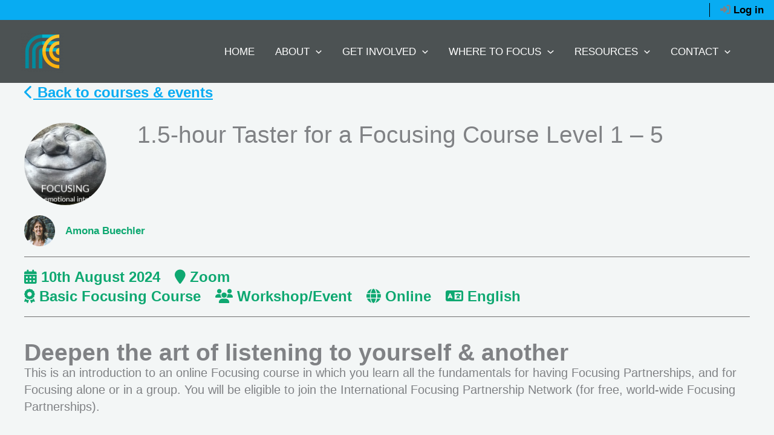

--- FILE ---
content_type: text/html; charset=UTF-8
request_url: https://efa-focusing.eu/event/1-5-hour-taster-for-focusing-course-2/
body_size: 24092
content:
<!DOCTYPE html> 
<html lang="en-US"> 
<head>
<meta charset="UTF-8">
<link rel="preload" href="https://efa-focusing.eu/wp-content/astra-local-fonts/poppins/pxiByp8kv8JHgFVrLCz7Z1xlFQ.woff2" as="font" type="font/woff2" crossorigin> 
<link rel="preload" href="https://efa-focusing.eu/wp-content/astra-local-fonts/source-sans-pro/6xK3dSBYKcSV-LCoeQqfX1RYOo3qOK7l.woff2" as="font" type="font/woff2" crossorigin> 
<link rel="preload" href="https://efa-focusing.eu/wp-content/cache/fvm/min/0-cssc723656d53ce8f584a0ce2594d851631dda9d77ea117f9d16dabcb7dedd37.css" as="style" media="all" /> 
<link rel="preload" href="https://efa-focusing.eu/wp-content/cache/fvm/min/0-cssfa000991617624c1cc13b63ae8f1e18b9c41cc4330f153c8d8c772d5a5569.css" as="style" media="all" /> 
<link rel="preload" href="https://efa-focusing.eu/wp-content/cache/fvm/min/0-css272fc21833da2d547f0ee4f3dff76eb99a0b2eb9c2b9c15269b883b9dbd17.css" as="style" media="all" /> 
<link rel="preload" href="https://efa-focusing.eu/wp-content/cache/fvm/min/0-cssc4c2976c93126672018dd98ac766ab365cbfbe7474fb494f8da2f3ad9600c.css" as="style" media="all" /> 
<link rel="preload" href="https://efa-focusing.eu/wp-content/cache/fvm/min/0-cssadb8266adc1b3b4cdf884548f1035dc221736c043115dde19d315354617d1.css" as="style" media="all" /> 
<link rel="preload" href="https://efa-focusing.eu/wp-content/cache/fvm/min/0-cssc97e5a5df300b28f0aa6cb2ccd17d59c7b3414a132bc5d03ac8a4b4e0fe99.css" as="style" media="all" /> 
<link rel="preload" href="https://efa-focusing.eu/wp-content/cache/fvm/min/0-css88d388dbf7d047c4e0dd4a61392616f4657569b9c1a63c897cf56c84dc314.css" as="style" media="all" /> 
<link rel="preload" href="https://efa-focusing.eu/wp-content/cache/fvm/min/0-css87426583545364b4f764697ad16448b2077e4609db4b2d2af6771cfa712ab.css" as="style" media="all" /> 
<link rel="preload" href="https://efa-focusing.eu/wp-content/cache/fvm/min/0-css90bccec971101b32b5d2c216c17efd533264995df2c481d3809917c87775d.css" as="style" media="all" /> 
<link rel="preload" href="https://efa-focusing.eu/wp-content/cache/fvm/min/0-css2190e5f5d6d57e54e5dbcd9f215d793f256b8575efb71b82fdb9dec37b434.css" as="style" media="all" /> 
<link rel="preload" href="https://efa-focusing.eu/wp-content/cache/fvm/min/0-css9434ee3da7822c9a31b85a0bd8189f0cc4b83a237f637c1f6c3abde503de4.css" as="style" media="all" /> 
<link rel="preload" href="https://efa-focusing.eu/wp-content/cache/fvm/min/0-css10872d91446f624045e8b70982b94f849bd623d32d2aecb92e3b37d659823.css" as="style" media="all" /> 
<link rel="preload" href="https://efa-focusing.eu/wp-content/cache/fvm/min/0-cssb0aaef75bda9de9f57f6c168e7a5094e2819515404c7e9dcacabbf819cfc2.css" as="style" media="all" /> 
<link rel="preload" href="https://efa-focusing.eu/wp-content/cache/fvm/min/0-css5c238f61e76e7e87a279a14e395010e619a7488d6c64e0dc351392f099c72.css" as="style" media="all" /> 
<link rel="preload" href="https://efa-focusing.eu/wp-content/cache/fvm/min/0-css0a8b63b05d852cda31a6d14e55f21f289c6162718d32cf0a8e430384070c5.css" as="style" media="all" /> 
<link rel="preload" href="https://efa-focusing.eu/wp-content/cache/fvm/min/0-css207d220f2f4d0e8430272b455b04b27dce34963161735ce9e45382a90df2f.css" as="style" media="all" /> 
<link rel="preload" href="https://efa-focusing.eu/wp-content/cache/fvm/min/0-css421d9cf52dd9e08d35909edcf6121d8233b98c3fa0b69ebc9da0cccc188ac.css" as="style" media="all" /> 
<link rel="preload" href="https://efa-focusing.eu/wp-content/cache/fvm/min/0-css61574ea680b4e9c853a31077c2173f40aa861eec62100e9abe9d072ee27eb.css" as="style" media="all" /> 
<link rel="preload" href="https://efa-focusing.eu/wp-content/cache/fvm/min/0-css1a795db716df99ed45daf3efa37dbc77ed082e6565c5f39c41849090df726.css" as="style" media="all" /> 
<link rel="preload" href="https://efa-focusing.eu/wp-content/cache/fvm/min/0-css0e9679037e4ca9af965fd870e203cbb7c012f109a43fd514f14bdb7652dc6.css" as="style" media="all" /> 
<link rel="preload" href="https://efa-focusing.eu/wp-content/cache/fvm/min/0-css185bd554eb04efb15003b7fcce3389d3bc09d8f964e33d56931d9ccd0f045.css" as="style" media="all" /> 
<link rel="preload" href="https://efa-focusing.eu/wp-content/cache/fvm/min/0-css722a2862e32d3cda15e0467d23436be5a07e6d3ef0c1df1fa953f6fd28c86.css" as="style" media="all" /> 
<link rel="preload" href="https://efa-focusing.eu/wp-content/cache/fvm/min/0-css753e5edaaa0120f39486ecd1f3e920b7ce9a10ac94b6148edb328536ac259.css" as="style" media="all" /> 
<link rel="preload" href="https://efa-focusing.eu/wp-content/cache/fvm/min/0-css2eda237dc0397703057bb3c7bbed46775c845fd187754d0e4f1e8954ff1ae.css" as="style" media="all" /> 
<link rel="preload" href="https://efa-focusing.eu/wp-content/cache/fvm/min/0-css3edbc42d0b384c65ce590c729bfdf5ad6920bbb5fe55b74e39e6534bcf6da.css" as="style" media="all" /> 
<link rel="preload" href="https://efa-focusing.eu/wp-content/cache/fvm/min/0-css2e2487e12e91433e1fb31c91afc9571a620ada34fc48aae3b448f6c2b06fc.css" as="style" media="all" /> 
<link rel="preload" href="https://efa-focusing.eu/wp-content/cache/fvm/min/0-css1663b71c21140af86574bf270b55f99c51d01d65d9fda6956502997c9f3fc.css" as="style" media="all" /> 
<link rel="preload" href="https://efa-focusing.eu/wp-content/cache/fvm/min/0-css094964caaa9d6b0979d57f26096a8d0988a382cea38d72e600ca97b6f5e53.css" as="style" media="all" /> 
<link rel="preload" href="https://efa-focusing.eu/wp-content/cache/fvm/min/0-css0ed63207696c009fe4c18f2482256549a1ba4b2b0f1fb886c97984475fd8e.css" as="style" media="all" /> 
<link rel="preload" href="https://efa-focusing.eu/wp-content/cache/fvm/min/0-cssa0f3d5a6a78a425233a957ae2e8bb813705c78f81dbeed9daf103f5872d9b.css" as="style" media="all" /> 
<link rel="preload" href="https://efa-focusing.eu/wp-content/cache/fvm/min/0-css44fc254d6dff2ce19601458fc0553ec2856410b589c758e8c3d12a1bdaa1b.css" as="style" media="all" /> 
<link rel="preload" href="https://efa-focusing.eu/wp-content/cache/fvm/min/0-csscb3cfca351f83a8eb1d4547f4cc9956920df2f3b510d2e131eeea90f621a4.css" as="style" media="all" /> 
<link rel="preload" href="https://efa-focusing.eu/wp-content/cache/fvm/min/0-css95b81ef5d90298fe11ebc24889e7129f04141adce55148f49ae8383a2be25.css" as="style" media="all" /> 
<link rel="preload" href="https://efa-focusing.eu/wp-content/cache/fvm/min/0-css482973f90b570666c62ee71b6f853d1967cfd0864cf0f5a7167e1b09fbd11.css" as="style" media="all" /> 
<link rel="preload" href="https://efa-focusing.eu/wp-content/cache/fvm/min/0-css144377cb950ff15e1203617583a2101a3f9971578d20e5923703915170b9c.css" as="style" media="all" /> 
<link rel="preload" href="https://efa-focusing.eu/wp-content/cache/fvm/min/0-cssad600752e9b036c535e82a2d5fb750f17794a0c0e4341cde24b4eb2bf2a46.css" as="style" media="all" /> 
<link rel="preload" href="https://efa-focusing.eu/wp-content/cache/fvm/min/0-css244cb16544be74e93470998aefbc0fd78face22238c5eab273d6f940a1199.css" as="style" media="all" /> 
<link rel="preload" href="https://efa-focusing.eu/wp-content/cache/fvm/min/0-css69f6dca50b04e8f316ee4e49fb61fba61228360cb3eacb55889e086c7ce20.css" as="style" media="all" /> 
<link rel="preload" href="https://efa-focusing.eu/wp-content/cache/fvm/min/0-css87b57405aeadfced84a7b8802ca59d9e0bc0f4c83f68406b34fe0015b45f5.css" as="style" media="all" />
<script data-cfasync="false">if(navigator.userAgent.match(/MSIE|Internet Explorer/i)||navigator.userAgent.match(/Trident\/7\..*?rv:11/i)){var href=document.location.href;if(!href.match(/[?&]iebrowser/)){if(href.indexOf("?")==-1){if(href.indexOf("#")==-1){document.location.href=href+"?iebrowser=1"}else{document.location.href=href.replace("#","?iebrowser=1#")}}else{if(href.indexOf("#")==-1){document.location.href=href+"&iebrowser=1"}else{document.location.href=href.replace("#","&iebrowser=1#")}}}}</script>
<script data-cfasync="false">class FVMLoader{constructor(e){this.triggerEvents=e,this.eventOptions={passive:!0},this.userEventListener=this.triggerListener.bind(this),this.delayedScripts={normal:[],async:[],defer:[]},this.allJQueries=[]}_addUserInteractionListener(e){this.triggerEvents.forEach(t=>window.addEventListener(t,e.userEventListener,e.eventOptions))}_removeUserInteractionListener(e){this.triggerEvents.forEach(t=>window.removeEventListener(t,e.userEventListener,e.eventOptions))}triggerListener(){this._removeUserInteractionListener(this),"loading"===document.readyState?document.addEventListener("DOMContentLoaded",this._loadEverythingNow.bind(this)):this._loadEverythingNow()}async _loadEverythingNow(){this._runAllDelayedCSS(),this._delayEventListeners(),this._delayJQueryReady(this),this._handleDocumentWrite(),this._registerAllDelayedScripts(),await this._loadScriptsFromList(this.delayedScripts.normal),await this._loadScriptsFromList(this.delayedScripts.defer),await this._loadScriptsFromList(this.delayedScripts.async),await this._triggerDOMContentLoaded(),await this._triggerWindowLoad(),window.dispatchEvent(new Event("wpr-allScriptsLoaded"))}_registerAllDelayedScripts(){document.querySelectorAll("script[type=fvmdelay]").forEach(e=>{e.hasAttribute("src")?e.hasAttribute("async")&&!1!==e.async?this.delayedScripts.async.push(e):e.hasAttribute("defer")&&!1!==e.defer||"module"===e.getAttribute("data-type")?this.delayedScripts.defer.push(e):this.delayedScripts.normal.push(e):this.delayedScripts.normal.push(e)})}_runAllDelayedCSS(){document.querySelectorAll("link[rel=fvmdelay]").forEach(e=>{e.setAttribute("rel","stylesheet")})}async _transformScript(e){return await this._requestAnimFrame(),new Promise(t=>{const n=document.createElement("script");let r;[...e.attributes].forEach(e=>{let t=e.nodeName;"type"!==t&&("data-type"===t&&(t="type",r=e.nodeValue),n.setAttribute(t,e.nodeValue))}),e.hasAttribute("src")?(n.addEventListener("load",t),n.addEventListener("error",t)):(n.text=e.text,t()),e.parentNode.replaceChild(n,e)})}async _loadScriptsFromList(e){const t=e.shift();return t?(await this._transformScript(t),this._loadScriptsFromList(e)):Promise.resolve()}_delayEventListeners(){let e={};function t(t,n){!function(t){function n(n){return e[t].eventsToRewrite.indexOf(n)>=0?"wpr-"+n:n}e[t]||(e[t]={originalFunctions:{add:t.addEventListener,remove:t.removeEventListener},eventsToRewrite:[]},t.addEventListener=function(){arguments[0]=n(arguments[0]),e[t].originalFunctions.add.apply(t,arguments)},t.removeEventListener=function(){arguments[0]=n(arguments[0]),e[t].originalFunctions.remove.apply(t,arguments)})}(t),e[t].eventsToRewrite.push(n)}function n(e,t){let n=e[t];Object.defineProperty(e,t,{get:()=>n||function(){},set(r){e["wpr"+t]=n=r}})}t(document,"DOMContentLoaded"),t(window,"DOMContentLoaded"),t(window,"load"),t(window,"pageshow"),t(document,"readystatechange"),n(document,"onreadystatechange"),n(window,"onload"),n(window,"onpageshow")}_delayJQueryReady(e){let t=window.jQuery;Object.defineProperty(window,"jQuery",{get:()=>t,set(n){if(n&&n.fn&&!e.allJQueries.includes(n)){n.fn.ready=n.fn.init.prototype.ready=function(t){e.domReadyFired?t.bind(document)(n):document.addEventListener("DOMContentLoaded2",()=>t.bind(document)(n))};const t=n.fn.on;n.fn.on=n.fn.init.prototype.on=function(){if(this[0]===window){function e(e){return e.split(" ").map(e=>"load"===e||0===e.indexOf("load.")?"wpr-jquery-load":e).join(" ")}"string"==typeof arguments[0]||arguments[0]instanceof String?arguments[0]=e(arguments[0]):"object"==typeof arguments[0]&&Object.keys(arguments[0]).forEach(t=>{delete Object.assign(arguments[0],{[e(t)]:arguments[0][t]})[t]})}return t.apply(this,arguments),this},e.allJQueries.push(n)}t=n}})}async _triggerDOMContentLoaded(){this.domReadyFired=!0,await this._requestAnimFrame(),document.dispatchEvent(new Event("DOMContentLoaded2")),await this._requestAnimFrame(),window.dispatchEvent(new Event("DOMContentLoaded2")),await this._requestAnimFrame(),document.dispatchEvent(new Event("wpr-readystatechange")),await this._requestAnimFrame(),document.wpronreadystatechange&&document.wpronreadystatechange()}async _triggerWindowLoad(){await this._requestAnimFrame(),window.dispatchEvent(new Event("wpr-load")),await this._requestAnimFrame(),window.wpronload&&window.wpronload(),await this._requestAnimFrame(),this.allJQueries.forEach(e=>e(window).trigger("wpr-jquery-load")),window.dispatchEvent(new Event("wpr-pageshow")),await this._requestAnimFrame(),window.wpronpageshow&&window.wpronpageshow()}_handleDocumentWrite(){const e=new Map;document.write=document.writeln=function(t){const n=document.currentScript,r=document.createRange(),i=n.parentElement;let a=e.get(n);void 0===a&&(a=n.nextSibling,e.set(n,a));const s=document.createDocumentFragment();r.setStart(s,0),s.appendChild(r.createContextualFragment(t)),i.insertBefore(s,a)}}async _requestAnimFrame(){return new Promise(e=>requestAnimationFrame(e))}static run(){const e=new FVMLoader(["keydown","mousemove","touchmove","touchstart","touchend","wheel"]);e._addUserInteractionListener(e)}}FVMLoader.run();</script>
<meta name="viewport" content="width=device-width, initial-scale=1">
<meta name='robots' content='index, follow, max-image-preview:large, max-snippet:-1, max-video-preview:-1' /><title>1.5-hour Taster for a Focusing Course Level 1 - 5 - EFA Networking Meetings</title>
<link rel="canonical" href="https://efa-focusing.eu/event/1-5-hour-taster-for-focusing-course-2/" />
<meta property="og:locale" content="en_US" />
<meta property="og:type" content="article" />
<meta property="og:title" content="1.5-hour Taster for a Focusing Course Level 1 - 5 - EFA Networking Meetings" />
<meta property="og:url" content="https://efa-focusing.eu/event/1-5-hour-taster-for-focusing-course-2/" />
<meta property="og:site_name" content="EFA Networking Meetings" />
<meta property="article:modified_time" content="2024-08-02T12:47:51+00:00" />
<meta name="twitter:card" content="summary_large_image" />
<script type="application/ld+json" class="yoast-schema-graph">{"@context":"https://schema.org","@graph":[{"@type":"WebPage","@id":"https://efa-focusing.eu/event/1-5-hour-taster-for-focusing-course-2/","url":"https://efa-focusing.eu/event/1-5-hour-taster-for-focusing-course-2/","name":"1.5-hour Taster for a Focusing Course Level 1 - 5 - EFA Networking Meetings","isPartOf":{"@id":"https://efa-focusing.eu/#website"},"datePublished":"2023-05-24T17:49:07+00:00","dateModified":"2024-08-02T12:47:51+00:00","breadcrumb":{"@id":"https://efa-focusing.eu/event/1-5-hour-taster-for-focusing-course-2/#breadcrumb"},"inLanguage":"en-US","potentialAction":[{"@type":"ReadAction","target":["https://efa-focusing.eu/event/1-5-hour-taster-for-focusing-course-2/"]}]},{"@type":"BreadcrumbList","@id":"https://efa-focusing.eu/event/1-5-hour-taster-for-focusing-course-2/#breadcrumb","itemListElement":[{"@type":"ListItem","position":1,"name":"Home","item":"https://efa-focusing.eu/"},{"@type":"ListItem","position":2,"name":"Events","item":"https://efa-focusing.eu/event/"},{"@type":"ListItem","position":3,"name":"1.5-hour Taster for a Focusing Course Level 1 &#8211; 5"}]},{"@type":"WebSite","@id":"https://efa-focusing.eu/#website","url":"https://efa-focusing.eu/","name":"EFA Networking Meetings","description":"European Focusing Association Networking Meetings","publisher":{"@id":"https://efa-focusing.eu/#organization"},"potentialAction":[{"@type":"SearchAction","target":{"@type":"EntryPoint","urlTemplate":"https://efa-focusing.eu/?s={search_term_string}"},"query-input":{"@type":"PropertyValueSpecification","valueRequired":true,"valueName":"search_term_string"}}],"inLanguage":"en-US"},{"@type":"Organization","@id":"https://efa-focusing.eu/#organization","name":"EFA Networking Meetings","url":"https://efa-focusing.eu/","logo":{"@type":"ImageObject","inLanguage":"en-US","@id":"https://efa-focusing.eu/#/schema/logo/image/","url":"https://efa-focusing.eu/wp-content/uploads/2022/09/efa-logo-trans.png","contentUrl":"https://efa-focusing.eu/wp-content/uploads/2022/09/efa-logo-trans.png","width":301,"height":301,"caption":"EFA Networking Meetings"},"image":{"@id":"https://efa-focusing.eu/#/schema/logo/image/"}}]}</script>
<link rel="alternate" type="application/rss+xml" title="EFA Networking Meetings &raquo; Feed" href="https://efa-focusing.eu/feed/" />
<link rel="alternate" type="application/rss+xml" title="EFA Networking Meetings &raquo; Comments Feed" href="https://efa-focusing.eu/comments/feed/" /> 
<link rel="profile" href="https://gmpg.org/xfn/11"> 
<style id='wp-img-auto-sizes-contain-inline-css' media="all">img:is([sizes=auto i],[sizes^="auto," i]){contain-intrinsic-size:3000px 1500px}</style> 
<link rel='stylesheet' id='cf7ic_style-css' href='https://efa-focusing.eu/wp-content/cache/fvm/min/0-cssc723656d53ce8f584a0ce2594d851631dda9d77ea117f9d16dabcb7dedd37.css' media='all' /> 
<link rel='stylesheet' id='astra-theme-css-css' href='https://efa-focusing.eu/wp-content/cache/fvm/min/0-cssfa000991617624c1cc13b63ae8f1e18b9c41cc4330f153c8d8c772d5a5569.css' media='all' /> 
<link rel='stylesheet' id='astra-google-fonts-css' href='https://efa-focusing.eu/wp-content/cache/fvm/min/0-css272fc21833da2d547f0ee4f3dff76eb99a0b2eb9c2b9c15269b883b9dbd17.css' media='all' /> 
<link rel='stylesheet' id='astra-theme-dynamic-css' href='https://efa-focusing.eu/wp-content/cache/fvm/min/0-cssc4c2976c93126672018dd98ac766ab365cbfbe7474fb494f8da2f3ad9600c.css' media='all' /> 
<link rel='stylesheet' id='astra-advanced-headers-css-css' href='https://efa-focusing.eu/wp-content/cache/fvm/min/0-cssadb8266adc1b3b4cdf884548f1035dc221736c043115dde19d315354617d1.css' media='all' /> 
<link rel='stylesheet' id='astra-advanced-headers-layout-css-css' href='https://efa-focusing.eu/wp-content/cache/fvm/min/0-cssc97e5a5df300b28f0aa6cb2ccd17d59c7b3414a132bc5d03ac8a4b4e0fe99.css' media='all' /> 
<style id='wp-block-library-inline-css' media="all">:root{--wp-block-synced-color:#7a00df;--wp-block-synced-color--rgb:122,0,223;--wp-bound-block-color:var(--wp-block-synced-color);--wp-editor-canvas-background:#ddd;--wp-admin-theme-color:#007cba;--wp-admin-theme-color--rgb:0,124,186;--wp-admin-theme-color-darker-10:#006ba1;--wp-admin-theme-color-darker-10--rgb:0,107,160.5;--wp-admin-theme-color-darker-20:#005a87;--wp-admin-theme-color-darker-20--rgb:0,90,135;--wp-admin-border-width-focus:2px}@media (min-resolution:192dpi){:root{--wp-admin-border-width-focus:1.5px}}.wp-element-button{cursor:pointer}:root .has-very-light-gray-background-color{background-color:#eee}:root .has-very-dark-gray-background-color{background-color:#313131}:root .has-very-light-gray-color{color:#eee}:root .has-very-dark-gray-color{color:#313131}:root .has-vivid-green-cyan-to-vivid-cyan-blue-gradient-background{background:linear-gradient(135deg,#00d084,#0693e3)}:root .has-purple-crush-gradient-background{background:linear-gradient(135deg,#34e2e4,#4721fb 50%,#ab1dfe)}:root .has-hazy-dawn-gradient-background{background:linear-gradient(135deg,#faaca8,#dad0ec)}:root .has-subdued-olive-gradient-background{background:linear-gradient(135deg,#fafae1,#67a671)}:root .has-atomic-cream-gradient-background{background:linear-gradient(135deg,#fdd79a,#004a59)}:root .has-nightshade-gradient-background{background:linear-gradient(135deg,#330968,#31cdcf)}:root .has-midnight-gradient-background{background:linear-gradient(135deg,#020381,#2874fc)}:root{--wp--preset--font-size--normal:16px;--wp--preset--font-size--huge:42px}.has-regular-font-size{font-size:1em}.has-larger-font-size{font-size:2.625em}.has-normal-font-size{font-size:var(--wp--preset--font-size--normal)}.has-huge-font-size{font-size:var(--wp--preset--font-size--huge)}.has-text-align-center{text-align:center}.has-text-align-left{text-align:left}.has-text-align-right{text-align:right}.has-fit-text{white-space:nowrap!important}#end-resizable-editor-section{display:none}.aligncenter{clear:both}.items-justified-left{justify-content:flex-start}.items-justified-center{justify-content:center}.items-justified-right{justify-content:flex-end}.items-justified-space-between{justify-content:space-between}.screen-reader-text{border:0;clip-path:inset(50%);height:1px;margin:-1px;overflow:hidden;padding:0;position:absolute;width:1px;word-wrap:normal!important}.screen-reader-text:focus{background-color:#ddd;clip-path:none;color:#444;display:block;font-size:1em;height:auto;left:5px;line-height:normal;padding:15px 23px 14px;text-decoration:none;top:5px;width:auto;z-index:100000}html :where(.has-border-color){border-style:solid}html :where([style*=border-top-color]){border-top-style:solid}html :where([style*=border-right-color]){border-right-style:solid}html :where([style*=border-bottom-color]){border-bottom-style:solid}html :where([style*=border-left-color]){border-left-style:solid}html :where([style*=border-width]){border-style:solid}html :where([style*=border-top-width]){border-top-style:solid}html :where([style*=border-right-width]){border-right-style:solid}html :where([style*=border-bottom-width]){border-bottom-style:solid}html :where([style*=border-left-width]){border-left-style:solid}html :where(img[class*=wp-image-]){height:auto;max-width:100%}:where(figure){margin:0 0 1em}html :where(.is-position-sticky){--wp-admin--admin-bar--position-offset:var(--wp-admin--admin-bar--height,0px)}@media screen and (max-width:600px){html :where(.is-position-sticky){--wp-admin--admin-bar--position-offset:0px}}</style>
<style id='wp-block-heading-inline-css' media="all">h1:where(.wp-block-heading).has-background,h2:where(.wp-block-heading).has-background,h3:where(.wp-block-heading).has-background,h4:where(.wp-block-heading).has-background,h5:where(.wp-block-heading).has-background,h6:where(.wp-block-heading).has-background{padding:1.25em 2.375em}h1.has-text-align-left[style*=writing-mode]:where([style*=vertical-lr]),h1.has-text-align-right[style*=writing-mode]:where([style*=vertical-rl]),h2.has-text-align-left[style*=writing-mode]:where([style*=vertical-lr]),h2.has-text-align-right[style*=writing-mode]:where([style*=vertical-rl]),h3.has-text-align-left[style*=writing-mode]:where([style*=vertical-lr]),h3.has-text-align-right[style*=writing-mode]:where([style*=vertical-rl]),h4.has-text-align-left[style*=writing-mode]:where([style*=vertical-lr]),h4.has-text-align-right[style*=writing-mode]:where([style*=vertical-rl]),h5.has-text-align-left[style*=writing-mode]:where([style*=vertical-lr]),h5.has-text-align-right[style*=writing-mode]:where([style*=vertical-rl]),h6.has-text-align-left[style*=writing-mode]:where([style*=vertical-lr]),h6.has-text-align-right[style*=writing-mode]:where([style*=vertical-rl]){rotate:180deg}</style> 
<style id='wp-block-paragraph-inline-css' media="all">.is-small-text{font-size:.875em}.is-regular-text{font-size:1em}.is-large-text{font-size:2.25em}.is-larger-text{font-size:3em}.has-drop-cap:not(:focus):first-letter{float:left;font-size:8.4em;font-style:normal;font-weight:100;line-height:.68;margin:.05em .1em 0 0;text-transform:uppercase}body.rtl .has-drop-cap:not(:focus):first-letter{float:none;margin-left:.1em}p.has-drop-cap.has-background{overflow:hidden}:root :where(p.has-background){padding:1.25em 2.375em}:where(p.has-text-color:not(.has-link-color)) a{color:inherit}p.has-text-align-left[style*="writing-mode:vertical-lr"],p.has-text-align-right[style*="writing-mode:vertical-rl"]{rotate:180deg}</style> 
<style id='global-styles-inline-css' media="all">:root{--wp--preset--aspect-ratio--square:1;--wp--preset--aspect-ratio--4-3:4/3;--wp--preset--aspect-ratio--3-4:3/4;--wp--preset--aspect-ratio--3-2:3/2;--wp--preset--aspect-ratio--2-3:2/3;--wp--preset--aspect-ratio--16-9:16/9;--wp--preset--aspect-ratio--9-16:9/16;--wp--preset--color--black:#000000;--wp--preset--color--cyan-bluish-gray:#abb8c3;--wp--preset--color--white:#ffffff;--wp--preset--color--pale-pink:#f78da7;--wp--preset--color--vivid-red:#cf2e2e;--wp--preset--color--luminous-vivid-orange:#ff6900;--wp--preset--color--luminous-vivid-amber:#fcb900;--wp--preset--color--light-green-cyan:#7bdcb5;--wp--preset--color--vivid-green-cyan:#00d084;--wp--preset--color--pale-cyan-blue:#8ed1fc;--wp--preset--color--vivid-cyan-blue:#0693e3;--wp--preset--color--vivid-purple:#9b51e0;--wp--preset--color--ast-global-color-0:var(--ast-global-color-0);--wp--preset--color--ast-global-color-1:var(--ast-global-color-1);--wp--preset--color--ast-global-color-2:var(--ast-global-color-2);--wp--preset--color--ast-global-color-3:var(--ast-global-color-3);--wp--preset--color--ast-global-color-4:var(--ast-global-color-4);--wp--preset--color--ast-global-color-5:var(--ast-global-color-5);--wp--preset--color--ast-global-color-6:var(--ast-global-color-6);--wp--preset--color--ast-global-color-7:var(--ast-global-color-7);--wp--preset--color--ast-global-color-8:var(--ast-global-color-8);--wp--preset--gradient--vivid-cyan-blue-to-vivid-purple:linear-gradient(135deg,rgb(6,147,227) 0%,rgb(155,81,224) 100%);--wp--preset--gradient--light-green-cyan-to-vivid-green-cyan:linear-gradient(135deg,rgb(122,220,180) 0%,rgb(0,208,130) 100%);--wp--preset--gradient--luminous-vivid-amber-to-luminous-vivid-orange:linear-gradient(135deg,rgb(252,185,0) 0%,rgb(255,105,0) 100%);--wp--preset--gradient--luminous-vivid-orange-to-vivid-red:linear-gradient(135deg,rgb(255,105,0) 0%,rgb(207,46,46) 100%);--wp--preset--gradient--very-light-gray-to-cyan-bluish-gray:linear-gradient(135deg,rgb(238,238,238) 0%,rgb(169,184,195) 100%);--wp--preset--gradient--cool-to-warm-spectrum:linear-gradient(135deg,rgb(74,234,220) 0%,rgb(151,120,209) 20%,rgb(207,42,186) 40%,rgb(238,44,130) 60%,rgb(251,105,98) 80%,rgb(254,248,76) 100%);--wp--preset--gradient--blush-light-purple:linear-gradient(135deg,rgb(255,206,236) 0%,rgb(152,150,240) 100%);--wp--preset--gradient--blush-bordeaux:linear-gradient(135deg,rgb(254,205,165) 0%,rgb(254,45,45) 50%,rgb(107,0,62) 100%);--wp--preset--gradient--luminous-dusk:linear-gradient(135deg,rgb(255,203,112) 0%,rgb(199,81,192) 50%,rgb(65,88,208) 100%);--wp--preset--gradient--pale-ocean:linear-gradient(135deg,rgb(255,245,203) 0%,rgb(182,227,212) 50%,rgb(51,167,181) 100%);--wp--preset--gradient--electric-grass:linear-gradient(135deg,rgb(202,248,128) 0%,rgb(113,206,126) 100%);--wp--preset--gradient--midnight:linear-gradient(135deg,rgb(2,3,129) 0%,rgb(40,116,252) 100%);--wp--preset--font-size--small:13px;--wp--preset--font-size--medium:20px;--wp--preset--font-size--large:36px;--wp--preset--font-size--x-large:42px;--wp--preset--spacing--20:0.44rem;--wp--preset--spacing--30:0.67rem;--wp--preset--spacing--40:1rem;--wp--preset--spacing--50:1.5rem;--wp--preset--spacing--60:2.25rem;--wp--preset--spacing--70:3.38rem;--wp--preset--spacing--80:5.06rem;--wp--preset--shadow--natural:6px 6px 9px rgba(0, 0, 0, 0.2);--wp--preset--shadow--deep:12px 12px 50px rgba(0, 0, 0, 0.4);--wp--preset--shadow--sharp:6px 6px 0px rgba(0, 0, 0, 0.2);--wp--preset--shadow--outlined:6px 6px 0px -3px rgb(255, 255, 255), 6px 6px rgb(0, 0, 0);--wp--preset--shadow--crisp:6px 6px 0px rgb(0, 0, 0)}:root{--wp--style--global--content-size:var(--wp--custom--ast-content-width-size);--wp--style--global--wide-size:var(--wp--custom--ast-wide-width-size)}:where(body){margin:0}.wp-site-blocks>.alignleft{float:left;margin-right:2em}.wp-site-blocks>.alignright{float:right;margin-left:2em}.wp-site-blocks>.aligncenter{justify-content:center;margin-left:auto;margin-right:auto}:where(.wp-site-blocks)>*{margin-block-start:24px;margin-block-end:0}:where(.wp-site-blocks)>:first-child{margin-block-start:0}:where(.wp-site-blocks)>:last-child{margin-block-end:0}:root{--wp--style--block-gap:24px}:root :where(.is-layout-flow)>:first-child{margin-block-start:0}:root :where(.is-layout-flow)>:last-child{margin-block-end:0}:root :where(.is-layout-flow)>*{margin-block-start:24px;margin-block-end:0}:root :where(.is-layout-constrained)>:first-child{margin-block-start:0}:root :where(.is-layout-constrained)>:last-child{margin-block-end:0}:root :where(.is-layout-constrained)>*{margin-block-start:24px;margin-block-end:0}:root :where(.is-layout-flex){gap:24px}:root :where(.is-layout-grid){gap:24px}.is-layout-flow>.alignleft{float:left;margin-inline-start:0;margin-inline-end:2em}.is-layout-flow>.alignright{float:right;margin-inline-start:2em;margin-inline-end:0}.is-layout-flow>.aligncenter{margin-left:auto!important;margin-right:auto!important}.is-layout-constrained>.alignleft{float:left;margin-inline-start:0;margin-inline-end:2em}.is-layout-constrained>.alignright{float:right;margin-inline-start:2em;margin-inline-end:0}.is-layout-constrained>.aligncenter{margin-left:auto!important;margin-right:auto!important}.is-layout-constrained>:where(:not(.alignleft):not(.alignright):not(.alignfull)){max-width:var(--wp--style--global--content-size);margin-left:auto!important;margin-right:auto!important}.is-layout-constrained>.alignwide{max-width:var(--wp--style--global--wide-size)}body .is-layout-flex{display:flex}.is-layout-flex{flex-wrap:wrap;align-items:center}.is-layout-flex>:is(*,div){margin:0}body .is-layout-grid{display:grid}.is-layout-grid>:is(*,div){margin:0}body{padding-top:0;padding-right:0;padding-bottom:0;padding-left:0}a:where(:not(.wp-element-button)){text-decoration:none}:root :where(.wp-element-button,.wp-block-button__link){background-color:#32373c;border-width:0;color:#fff;font-family:inherit;font-size:inherit;font-style:inherit;font-weight:inherit;letter-spacing:inherit;line-height:inherit;padding-top:calc(0.667em + 2px);padding-right:calc(1.333em + 2px);padding-bottom:calc(0.667em + 2px);padding-left:calc(1.333em + 2px);text-decoration:none;text-transform:inherit}.has-black-color{color:var(--wp--preset--color--black)!important}.has-cyan-bluish-gray-color{color:var(--wp--preset--color--cyan-bluish-gray)!important}.has-white-color{color:var(--wp--preset--color--white)!important}.has-pale-pink-color{color:var(--wp--preset--color--pale-pink)!important}.has-vivid-red-color{color:var(--wp--preset--color--vivid-red)!important}.has-luminous-vivid-orange-color{color:var(--wp--preset--color--luminous-vivid-orange)!important}.has-luminous-vivid-amber-color{color:var(--wp--preset--color--luminous-vivid-amber)!important}.has-light-green-cyan-color{color:var(--wp--preset--color--light-green-cyan)!important}.has-vivid-green-cyan-color{color:var(--wp--preset--color--vivid-green-cyan)!important}.has-pale-cyan-blue-color{color:var(--wp--preset--color--pale-cyan-blue)!important}.has-vivid-cyan-blue-color{color:var(--wp--preset--color--vivid-cyan-blue)!important}.has-vivid-purple-color{color:var(--wp--preset--color--vivid-purple)!important}.has-ast-global-color-0-color{color:var(--wp--preset--color--ast-global-color-0)!important}.has-ast-global-color-1-color{color:var(--wp--preset--color--ast-global-color-1)!important}.has-ast-global-color-2-color{color:var(--wp--preset--color--ast-global-color-2)!important}.has-ast-global-color-3-color{color:var(--wp--preset--color--ast-global-color-3)!important}.has-ast-global-color-4-color{color:var(--wp--preset--color--ast-global-color-4)!important}.has-ast-global-color-5-color{color:var(--wp--preset--color--ast-global-color-5)!important}.has-ast-global-color-6-color{color:var(--wp--preset--color--ast-global-color-6)!important}.has-ast-global-color-7-color{color:var(--wp--preset--color--ast-global-color-7)!important}.has-ast-global-color-8-color{color:var(--wp--preset--color--ast-global-color-8)!important}.has-black-background-color{background-color:var(--wp--preset--color--black)!important}.has-cyan-bluish-gray-background-color{background-color:var(--wp--preset--color--cyan-bluish-gray)!important}.has-white-background-color{background-color:var(--wp--preset--color--white)!important}.has-pale-pink-background-color{background-color:var(--wp--preset--color--pale-pink)!important}.has-vivid-red-background-color{background-color:var(--wp--preset--color--vivid-red)!important}.has-luminous-vivid-orange-background-color{background-color:var(--wp--preset--color--luminous-vivid-orange)!important}.has-luminous-vivid-amber-background-color{background-color:var(--wp--preset--color--luminous-vivid-amber)!important}.has-light-green-cyan-background-color{background-color:var(--wp--preset--color--light-green-cyan)!important}.has-vivid-green-cyan-background-color{background-color:var(--wp--preset--color--vivid-green-cyan)!important}.has-pale-cyan-blue-background-color{background-color:var(--wp--preset--color--pale-cyan-blue)!important}.has-vivid-cyan-blue-background-color{background-color:var(--wp--preset--color--vivid-cyan-blue)!important}.has-vivid-purple-background-color{background-color:var(--wp--preset--color--vivid-purple)!important}.has-ast-global-color-0-background-color{background-color:var(--wp--preset--color--ast-global-color-0)!important}.has-ast-global-color-1-background-color{background-color:var(--wp--preset--color--ast-global-color-1)!important}.has-ast-global-color-2-background-color{background-color:var(--wp--preset--color--ast-global-color-2)!important}.has-ast-global-color-3-background-color{background-color:var(--wp--preset--color--ast-global-color-3)!important}.has-ast-global-color-4-background-color{background-color:var(--wp--preset--color--ast-global-color-4)!important}.has-ast-global-color-5-background-color{background-color:var(--wp--preset--color--ast-global-color-5)!important}.has-ast-global-color-6-background-color{background-color:var(--wp--preset--color--ast-global-color-6)!important}.has-ast-global-color-7-background-color{background-color:var(--wp--preset--color--ast-global-color-7)!important}.has-ast-global-color-8-background-color{background-color:var(--wp--preset--color--ast-global-color-8)!important}.has-black-border-color{border-color:var(--wp--preset--color--black)!important}.has-cyan-bluish-gray-border-color{border-color:var(--wp--preset--color--cyan-bluish-gray)!important}.has-white-border-color{border-color:var(--wp--preset--color--white)!important}.has-pale-pink-border-color{border-color:var(--wp--preset--color--pale-pink)!important}.has-vivid-red-border-color{border-color:var(--wp--preset--color--vivid-red)!important}.has-luminous-vivid-orange-border-color{border-color:var(--wp--preset--color--luminous-vivid-orange)!important}.has-luminous-vivid-amber-border-color{border-color:var(--wp--preset--color--luminous-vivid-amber)!important}.has-light-green-cyan-border-color{border-color:var(--wp--preset--color--light-green-cyan)!important}.has-vivid-green-cyan-border-color{border-color:var(--wp--preset--color--vivid-green-cyan)!important}.has-pale-cyan-blue-border-color{border-color:var(--wp--preset--color--pale-cyan-blue)!important}.has-vivid-cyan-blue-border-color{border-color:var(--wp--preset--color--vivid-cyan-blue)!important}.has-vivid-purple-border-color{border-color:var(--wp--preset--color--vivid-purple)!important}.has-ast-global-color-0-border-color{border-color:var(--wp--preset--color--ast-global-color-0)!important}.has-ast-global-color-1-border-color{border-color:var(--wp--preset--color--ast-global-color-1)!important}.has-ast-global-color-2-border-color{border-color:var(--wp--preset--color--ast-global-color-2)!important}.has-ast-global-color-3-border-color{border-color:var(--wp--preset--color--ast-global-color-3)!important}.has-ast-global-color-4-border-color{border-color:var(--wp--preset--color--ast-global-color-4)!important}.has-ast-global-color-5-border-color{border-color:var(--wp--preset--color--ast-global-color-5)!important}.has-ast-global-color-6-border-color{border-color:var(--wp--preset--color--ast-global-color-6)!important}.has-ast-global-color-7-border-color{border-color:var(--wp--preset--color--ast-global-color-7)!important}.has-ast-global-color-8-border-color{border-color:var(--wp--preset--color--ast-global-color-8)!important}.has-vivid-cyan-blue-to-vivid-purple-gradient-background{background:var(--wp--preset--gradient--vivid-cyan-blue-to-vivid-purple)!important}.has-light-green-cyan-to-vivid-green-cyan-gradient-background{background:var(--wp--preset--gradient--light-green-cyan-to-vivid-green-cyan)!important}.has-luminous-vivid-amber-to-luminous-vivid-orange-gradient-background{background:var(--wp--preset--gradient--luminous-vivid-amber-to-luminous-vivid-orange)!important}.has-luminous-vivid-orange-to-vivid-red-gradient-background{background:var(--wp--preset--gradient--luminous-vivid-orange-to-vivid-red)!important}.has-very-light-gray-to-cyan-bluish-gray-gradient-background{background:var(--wp--preset--gradient--very-light-gray-to-cyan-bluish-gray)!important}.has-cool-to-warm-spectrum-gradient-background{background:var(--wp--preset--gradient--cool-to-warm-spectrum)!important}.has-blush-light-purple-gradient-background{background:var(--wp--preset--gradient--blush-light-purple)!important}.has-blush-bordeaux-gradient-background{background:var(--wp--preset--gradient--blush-bordeaux)!important}.has-luminous-dusk-gradient-background{background:var(--wp--preset--gradient--luminous-dusk)!important}.has-pale-ocean-gradient-background{background:var(--wp--preset--gradient--pale-ocean)!important}.has-electric-grass-gradient-background{background:var(--wp--preset--gradient--electric-grass)!important}.has-midnight-gradient-background{background:var(--wp--preset--gradient--midnight)!important}.has-small-font-size{font-size:var(--wp--preset--font-size--small)!important}.has-medium-font-size{font-size:var(--wp--preset--font-size--medium)!important}.has-large-font-size{font-size:var(--wp--preset--font-size--large)!important}.has-x-large-font-size{font-size:var(--wp--preset--font-size--x-large)!important}</style> 
<link rel='stylesheet' id='contact-form-7-css' href='https://efa-focusing.eu/wp-content/cache/fvm/min/0-css88d388dbf7d047c4e0dd4a61392616f4657569b9c1a63c897cf56c84dc314.css' media='all' /> 
<link rel='stylesheet' id='astra-contact-form-7-css' href='https://efa-focusing.eu/wp-content/cache/fvm/min/0-css87426583545364b4f764697ad16448b2077e4609db4b2d2af6771cfa712ab.css' media='all' /> 
<link rel='stylesheet' id='focusing-theme-style-css' href='https://efa-focusing.eu/wp-content/cache/fvm/min/0-css90bccec971101b32b5d2c216c17efd533264995df2c481d3809917c87775d.css' media='all' /> 
<link rel='stylesheet' id='slick-css' href='https://efa-focusing.eu/wp-content/cache/fvm/min/0-css2190e5f5d6d57e54e5dbcd9f215d793f256b8575efb71b82fdb9dec37b434.css' media='all' /> 
<link rel='stylesheet' id='site-css' href='https://efa-focusing.eu/wp-content/cache/fvm/min/0-css9434ee3da7822c9a31b85a0bd8189f0cc4b83a237f637c1f6c3abde503de4.css' media='all' /> 
<link rel='stylesheet' id='global-css' href='https://efa-focusing.eu/wp-content/cache/fvm/min/0-css10872d91446f624045e8b70982b94f849bd623d32d2aecb92e3b37d659823.css' media='all' /> 
<link rel='stylesheet' id='fontawesome-css' href='https://efa-focusing.eu/wp-content/cache/fvm/min/0-cssb0aaef75bda9de9f57f6c168e7a5094e2819515404c7e9dcacabbf819cfc2.css' media='all' /> 
<link rel='stylesheet' id='fontawesome-solid-css' href='https://efa-focusing.eu/wp-content/cache/fvm/min/0-css5c238f61e76e7e87a279a14e395010e619a7488d6c64e0dc351392f099c72.css' media='all' /> 
<link rel='stylesheet' id='astra-addon-css-css' href='https://efa-focusing.eu/wp-content/cache/fvm/min/0-css0a8b63b05d852cda31a6d14e55f21f289c6162718d32cf0a8e430384070c5.css' media='all' /> 
<link rel='stylesheet' id='astra-addon-dynamic-css' href='https://efa-focusing.eu/wp-content/cache/fvm/min/0-css207d220f2f4d0e8430272b455b04b27dce34963161735ce9e45382a90df2f.css' media='all' /> 
<link rel='stylesheet' id='sendpress-fe-css-css' href='https://efa-focusing.eu/wp-content/cache/fvm/min/0-css421d9cf52dd9e08d35909edcf6121d8233b98c3fa0b69ebc9da0cccc188ac.css' media='all' /> 
<link rel='stylesheet' id='astra-child-theme-css-css' href='https://efa-focusing.eu/wp-content/cache/fvm/min/0-css61574ea680b4e9c853a31077c2173f40aa861eec62100e9abe9d072ee27eb.css' media='all' /> 
<link rel='stylesheet' id='um_modal-css' href='https://efa-focusing.eu/wp-content/cache/fvm/min/0-css1a795db716df99ed45daf3efa37dbc77ed082e6565c5f39c41849090df726.css' media='all' /> 
<link rel='stylesheet' id='um_ui-css' href='https://efa-focusing.eu/wp-content/cache/fvm/min/0-css0e9679037e4ca9af965fd870e203cbb7c012f109a43fd514f14bdb7652dc6.css' media='all' /> 
<link rel='stylesheet' id='um_tipsy-css' href='https://efa-focusing.eu/wp-content/cache/fvm/min/0-css185bd554eb04efb15003b7fcce3389d3bc09d8f964e33d56931d9ccd0f045.css' media='all' /> 
<link rel='stylesheet' id='um_raty-css' href='https://efa-focusing.eu/wp-content/cache/fvm/min/0-css722a2862e32d3cda15e0467d23436be5a07e6d3ef0c1df1fa953f6fd28c86.css' media='all' /> 
<link rel='stylesheet' id='select2-css' href='https://efa-focusing.eu/wp-content/cache/fvm/min/0-css753e5edaaa0120f39486ecd1f3e920b7ce9a10ac94b6148edb328536ac259.css' media='all' /> 
<link rel='stylesheet' id='um_fileupload-css' href='https://efa-focusing.eu/wp-content/cache/fvm/min/0-css2eda237dc0397703057bb3c7bbed46775c845fd187754d0e4f1e8954ff1ae.css' media='all' /> 
<link rel='stylesheet' id='um_confirm-css' href='https://efa-focusing.eu/wp-content/cache/fvm/min/0-css3edbc42d0b384c65ce590c729bfdf5ad6920bbb5fe55b74e39e6534bcf6da.css' media='all' /> 
<link rel='stylesheet' id='um_datetime-css' href='https://efa-focusing.eu/wp-content/cache/fvm/min/0-css2e2487e12e91433e1fb31c91afc9571a620ada34fc48aae3b448f6c2b06fc.css' media='all' /> 
<link rel='stylesheet' id='um_datetime_date-css' href='https://efa-focusing.eu/wp-content/cache/fvm/min/0-css1663b71c21140af86574bf270b55f99c51d01d65d9fda6956502997c9f3fc.css' media='all' /> 
<link rel='stylesheet' id='um_datetime_time-css' href='https://efa-focusing.eu/wp-content/cache/fvm/min/0-css094964caaa9d6b0979d57f26096a8d0988a382cea38d72e600ca97b6f5e53.css' media='all' /> 
<link rel='stylesheet' id='um_fonticons_ii-css' href='https://efa-focusing.eu/wp-content/cache/fvm/min/0-css0ed63207696c009fe4c18f2482256549a1ba4b2b0f1fb886c97984475fd8e.css' media='all' /> 
<link rel='stylesheet' id='um_fonticons_fa-css' href='https://efa-focusing.eu/wp-content/cache/fvm/min/0-cssa0f3d5a6a78a425233a957ae2e8bb813705c78f81dbeed9daf103f5872d9b.css' media='all' /> 
<link rel='stylesheet' id='um_fontawesome-css' href='https://efa-focusing.eu/wp-content/cache/fvm/min/0-css44fc254d6dff2ce19601458fc0553ec2856410b589c758e8c3d12a1bdaa1b.css' media='all' /> 
<link rel='stylesheet' id='um_common-css' href='https://efa-focusing.eu/wp-content/cache/fvm/min/0-csscb3cfca351f83a8eb1d4547f4cc9956920df2f3b510d2e131eeea90f621a4.css' media='all' /> 
<link rel='stylesheet' id='um_responsive-css' href='https://efa-focusing.eu/wp-content/cache/fvm/min/0-css95b81ef5d90298fe11ebc24889e7129f04141adce55148f49ae8383a2be25.css' media='all' /> 
<link rel='stylesheet' id='um_styles-css' href='https://efa-focusing.eu/wp-content/cache/fvm/min/0-css482973f90b570666c62ee71b6f853d1967cfd0864cf0f5a7167e1b09fbd11.css' media='all' /> 
<link rel='stylesheet' id='um_crop-css' href='https://efa-focusing.eu/wp-content/cache/fvm/min/0-css144377cb950ff15e1203617583a2101a3f9971578d20e5923703915170b9c.css' media='all' /> 
<link rel='stylesheet' id='um_profile-css' href='https://efa-focusing.eu/wp-content/cache/fvm/min/0-cssad600752e9b036c535e82a2d5fb750f17794a0c0e4341cde24b4eb2bf2a46.css' media='all' /> 
<link rel='stylesheet' id='um_account-css' href='https://efa-focusing.eu/wp-content/cache/fvm/min/0-css244cb16544be74e93470998aefbc0fd78face22238c5eab273d6f940a1199.css' media='all' /> 
<link rel='stylesheet' id='um_misc-css' href='https://efa-focusing.eu/wp-content/cache/fvm/min/0-css69f6dca50b04e8f316ee4e49fb61fba61228360cb3eacb55889e086c7ce20.css' media='all' /> 
<link rel='stylesheet' id='um_default_css-css' href='https://efa-focusing.eu/wp-content/cache/fvm/min/0-css87b57405aeadfced84a7b8802ca59d9e0bc0f4c83f68406b34fe0015b45f5.css' media='all' /> 
<script src="https://efa-focusing.eu/wp-content/themes/astra/assets/js/minified/flexibility.min.js?ver=4.12.0" id="astra-flexibility-js"></script>
<script id="astra-flexibility-js-after">
typeof flexibility !== "undefined" && flexibility(document.documentElement);
//# sourceURL=astra-flexibility-js-after
</script>
<script src="https://efa-focusing.eu/wp-includes/js/jquery/jquery.min.js?ver=3.7.1" id="jquery-core-js"></script>
<script src="https://efa-focusing.eu/wp-includes/js/jquery/jquery-migrate.min.js?ver=3.4.1" id="jquery-migrate-js"></script>
<script src="https://efa-focusing.eu/wp-content/plugins/astra-addon/addons/advanced-headers/assets/js/minified/advanced-headers.min.js?ver=4.12.0" id="astra-advanced-headers-js-js"></script>
<script id="cf7rl-redirect_method-js-extra">
var cf7rl_ajax_object = {"cf7rl_ajax_url":"https://efa-focusing.eu/wp-admin/admin-ajax.php","cf7rl_forms":"[\"|760|url|https:\\/\\/efa-focusing.eu\\/contact-thank-you-page|0|\"]","cf7rl_nonce":"8513b0fdf0"};
//# sourceURL=cf7rl-redirect_method-js-extra
</script>
<script src="https://efa-focusing.eu/wp-content/plugins/cf7-redirect-thank-you-page/assets/js/redirect_method.js" id="cf7rl-redirect_method-js"></script>
<script id="sendpress-signup-form-js-js-extra">
var sendpress = {"invalidemail":"Please enter your e-mail address","missingemail":"Please enter your e-mail address","required":"Please enter all the required fields. \u003Cbr\u003E Required fields are marked with an (*)","ajaxurl":"https://efa-focusing.eu/wp-admin/admin-ajax.php"};
//# sourceURL=sendpress-signup-form-js-js-extra
</script>
<script src="https://efa-focusing.eu/wp-content/plugins/sendpress/js/sendpress.signup.js?ver=1.23.11.6" id="sendpress-signup-form-js-js"></script>
<script src="https://www.googletagmanager.com/gtag/js?id=GT-MB656CW3" id="google_gtagjs-js" async></script>
<script id="google_gtagjs-js-after">
window.dataLayer = window.dataLayer || [];function gtag(){dataLayer.push(arguments);}
gtag("set","linker",{"domains":["efa-focusing.eu"]});
gtag("js", new Date());
gtag("set", "developer_id.dZTNiMT", true);
gtag("config", "GT-MB656CW3");
window._googlesitekit = window._googlesitekit || {}; window._googlesitekit.throttledEvents = []; window._googlesitekit.gtagEvent = (name, data) => { var key = JSON.stringify( { name, data } ); if ( !! window._googlesitekit.throttledEvents[ key ] ) { return; } window._googlesitekit.throttledEvents[ key ] = true; setTimeout( () => { delete window._googlesitekit.throttledEvents[ key ]; }, 5 ); gtag( "event", name, { ...data, event_source: "site-kit" } ); }; 
//# sourceURL=google_gtagjs-js-after
</script>
<script src="https://efa-focusing.eu/wp-content/plugins/ultimate-member/assets/js/um-gdpr.min.js?ver=2.11.1" id="um-gdpr-js"></script>
<style media="all">.recentcomments a{display:inline!important;padding:0!important;margin:0!important}</style>
<style id="uagb-style-frontend-9582" media="all">.uag-blocks-common-selector{z-index:var(--z-index-desktop)!important}@media (max-width:976px){.uag-blocks-common-selector{z-index:var(--z-index-tablet)!important}}@media (max-width:767px){.uag-blocks-common-selector{z-index:var(--z-index-mobile)!important}}</style> 
<link rel="icon" href="https://efa-focusing.eu/wp-content/uploads/2022/09/cropped-efa_logo_transparent_144x144-192x192.png" sizes="192x192" /> 
</head>
<body itemtype='https://schema.org/Blog' itemscope='itemscope' class="wp-singular event-template-default single single-event postid-9582 wp-custom-logo wp-embed-responsive wp-theme-astra wp-child-theme-astra-child ast-desktop ast-plain-container ast-no-sidebar astra-4.12.0 group-blog ast-blog-single-style-1 ast-custom-post-type ast-single-post ast-inherit-site-logo-transparent ast-theme-transparent-header ast-hfb-header ast-full-width-primary-header ast-advanced-headers ast-full-width-layout ast-inherit-site-logo-sticky ast-primary-sticky-enabled ast-normal-title-enabled astra-addon-4.12.0"> <a class="skip-link screen-reader-text" href="#content" role="link" title="Skip to content"> Skip to content </a> <div class="hfeed site" id="page"> <div class="site-top-bar"> <div class="site-top-bar-inner"> <ul class="site-top-bar-items"> <li class="site-top-bar-item"> <div id="google_translate_element"></div> 
<script>
function googleTranslateElementInit() {
new google.translate.TranslateElement(
{pageLanguage: 'en', layout: google.translate.TranslateElement.InlineLayout.SIMPLE},
'google_translate_element'
);
}
</script>
<script src="https://translate.google.com/translate_a/element.js?cb=googleTranslateElementInit"></script>
</li> <li class="site-top-bar-item"><i class="fa-solid fa-sign-in-alt"></i> <a href="/login" class="site-top-bar-link">Log in</a></li> </ul> </div> </div> <header class="site-header header-main-layout-1 ast-primary-menu-enabled ast-logo-title-inline ast-hide-custom-menu-mobile ast-builder-menu-toggle-icon ast-mobile-header-inline" id="masthead" itemtype="https://schema.org/WPHeader" itemscope="itemscope" itemid="#masthead" > <div id="ast-desktop-header" data-toggle-type="off-canvas"> <div class="ast-main-header-wrap main-header-bar-wrap"> <div class="ast-primary-header-bar ast-primary-header main-header-bar site-header-focus-item" data-section="section-primary-header-builder"> <div class="site-primary-header-wrap ast-builder-grid-row-container site-header-focus-item ast-container" data-section="section-primary-header-builder"> <div class="ast-builder-grid-row ast-builder-grid-row-has-sides ast-builder-grid-row-no-center"> <div class="site-header-primary-section-left site-header-section ast-flex site-header-section-left"> <div class="ast-builder-layout-element ast-flex site-header-focus-item" data-section="title_tagline"> <div class="site-branding ast-site-identity" itemtype="https://schema.org/Organization" itemscope="itemscope" > <span class="site-logo-img"><a href="https://efa-focusing.eu/" class="custom-logo-link" rel="home"><img width="70" height="70" src="https://efa-focusing.eu/wp-content/uploads/2022/09/efa-logo-trans-70x70.png" class="custom-logo" alt="EFA Networking Meetings" decoding="async" srcset="https://efa-focusing.eu/wp-content/uploads/2022/09/efa-logo-trans-70x70.png 1x, https://efa-focusing.eu/wp-content/uploads/2022/09/efa-logo-trans.png 2x" sizes="(max-width: 70px) 100vw, 70px" /></a></span> </div> </div> </div> <div class="site-header-primary-section-right site-header-section ast-flex ast-grid-right-section"> <div class="ast-builder-menu-1 ast-builder-menu ast-flex ast-builder-menu-1-focus-item ast-builder-layout-element site-header-focus-item" data-section="section-hb-menu-1"> <div class="ast-main-header-bar-alignment"><div class="main-header-bar-navigation"><nav class="site-navigation ast-flex-grow-1 navigation-accessibility site-header-focus-item" id="primary-site-navigation-desktop" aria-label="Primary Site Navigation" itemtype="https://schema.org/SiteNavigationElement" itemscope="itemscope"><div class="main-navigation ast-inline-flex"><ul id="ast-hf-menu-1" class="main-header-menu ast-menu-shadow ast-nav-menu ast-flex submenu-with-border astra-menu-animation-slide-down ast-menu-hover-style-zoom stack-on-mobile"><li id="menu-item-13415" class="menu-item menu-item-type-post_type menu-item-object-page menu-item-home menu-item-13415"><a href="https://efa-focusing.eu/" class="menu-link">Home</a></li> <li id="menu-item-13053" class="menu-item menu-item-type-custom menu-item-object-custom menu-item-has-children menu-item-13053"><a aria-expanded="false" class="menu-link">About<span role="application" class="dropdown-menu-toggle ast-header-navigation-arrow" tabindex="0" aria-expanded="false" aria-label="Menu Toggle" aria-haspopup="true"><span class="ast-icon icon-arrow"><svg class="ast-arrow-svg" xmlns="http://www.w3.org/2000/svg" xmlns:xlink="http://www.w3.org/1999/xlink" version="1.1" x="0px" y="0px" width="26px" height="16.043px" viewBox="57 35.171 26 16.043" enable-background="new 57 35.171 26 16.043" xml:space="preserve"> <path d="M57.5,38.193l12.5,12.5l12.5-12.5l-2.5-2.5l-10,10l-10-10L57.5,38.193z" /> </svg></span></span></a><button class="ast-menu-toggle" aria-expanded="false" aria-label="Toggle Menu"><span class="ast-icon icon-arrow"><svg class="ast-arrow-svg" xmlns="http://www.w3.org/2000/svg" xmlns:xlink="http://www.w3.org/1999/xlink" version="1.1" x="0px" y="0px" width="26px" height="16.043px" viewBox="57 35.171 26 16.043" enable-background="new 57 35.171 26 16.043" xml:space="preserve"> <path d="M57.5,38.193l12.5,12.5l12.5-12.5l-2.5-2.5l-10,10l-10-10L57.5,38.193z" /> </svg></span></button> <ul class="sub-menu"> <li id="menu-item-9399" class="menu-item menu-item-type-custom menu-item-object-custom menu-item-9399"><a href="/about#vision-statement" class="menu-link"><span class="ast-icon icon-arrow"><svg class="ast-arrow-svg" xmlns="http://www.w3.org/2000/svg" xmlns:xlink="http://www.w3.org/1999/xlink" version="1.1" x="0px" y="0px" width="26px" height="16.043px" viewBox="57 35.171 26 16.043" enable-background="new 57 35.171 26 16.043" xml:space="preserve"> <path d="M57.5,38.193l12.5,12.5l12.5-12.5l-2.5-2.5l-10,10l-10-10L57.5,38.193z" /> </svg></span>Vision Statement</a></li> <li id="menu-item-9401" class="menu-item menu-item-type-custom menu-item-object-custom menu-item-9401"><a href="/about#steering-group" class="menu-link"><span class="ast-icon icon-arrow"><svg class="ast-arrow-svg" xmlns="http://www.w3.org/2000/svg" xmlns:xlink="http://www.w3.org/1999/xlink" version="1.1" x="0px" y="0px" width="26px" height="16.043px" viewBox="57 35.171 26 16.043" enable-background="new 57 35.171 26 16.043" xml:space="preserve"> <path d="M57.5,38.193l12.5,12.5l12.5-12.5l-2.5-2.5l-10,10l-10-10L57.5,38.193z" /> </svg></span>Steering Group</a></li> <li id="menu-item-10401" class="menu-item menu-item-type-post_type menu-item-object-page menu-item-10401"><a href="https://efa-focusing.eu/resources/efa-posts/" class="menu-link"><span class="ast-icon icon-arrow"><svg class="ast-arrow-svg" xmlns="http://www.w3.org/2000/svg" xmlns:xlink="http://www.w3.org/1999/xlink" version="1.1" x="0px" y="0px" width="26px" height="16.043px" viewBox="57 35.171 26 16.043" enable-background="new 57 35.171 26 16.043" xml:space="preserve"> <path d="M57.5,38.193l12.5,12.5l12.5-12.5l-2.5-2.5l-10,10l-10-10L57.5,38.193z" /> </svg></span>EFA Posts</a></li> <li id="menu-item-13403" class="menu-item menu-item-type-custom menu-item-object-custom menu-item-13403"><a href="/about#past-gatherings" class="menu-link"><span class="ast-icon icon-arrow"><svg class="ast-arrow-svg" xmlns="http://www.w3.org/2000/svg" xmlns:xlink="http://www.w3.org/1999/xlink" version="1.1" x="0px" y="0px" width="26px" height="16.043px" viewBox="57 35.171 26 16.043" enable-background="new 57 35.171 26 16.043" xml:space="preserve"> <path d="M57.5,38.193l12.5,12.5l12.5-12.5l-2.5-2.5l-10,10l-10-10L57.5,38.193z" /> </svg></span>Past Gatherings</a></li> <li id="menu-item-9404" class="menu-item menu-item-type-custom menu-item-object-custom menu-item-9404"><a href="/about#newsletters-past" class="menu-link"><span class="ast-icon icon-arrow"><svg class="ast-arrow-svg" xmlns="http://www.w3.org/2000/svg" xmlns:xlink="http://www.w3.org/1999/xlink" version="1.1" x="0px" y="0px" width="26px" height="16.043px" viewBox="57 35.171 26 16.043" enable-background="new 57 35.171 26 16.043" xml:space="preserve"> <path d="M57.5,38.193l12.5,12.5l12.5-12.5l-2.5-2.5l-10,10l-10-10L57.5,38.193z" /> </svg></span>Past Newsletters</a></li> <li id="menu-item-13404" class="menu-item menu-item-type-custom menu-item-object-custom menu-item-13404"><a href="/about#facebook-page" class="menu-link"><span class="ast-icon icon-arrow"><svg class="ast-arrow-svg" xmlns="http://www.w3.org/2000/svg" xmlns:xlink="http://www.w3.org/1999/xlink" version="1.1" x="0px" y="0px" width="26px" height="16.043px" viewBox="57 35.171 26 16.043" enable-background="new 57 35.171 26 16.043" xml:space="preserve"> <path d="M57.5,38.193l12.5,12.5l12.5-12.5l-2.5-2.5l-10,10l-10-10L57.5,38.193z" /> </svg></span>Facebook Page</a></li> </ul> </li> <li id="menu-item-13050" class="menu-item menu-item-type-custom menu-item-object-custom menu-item-has-children menu-item-13050"><a aria-expanded="false" class="menu-link">Get Involved<span role="application" class="dropdown-menu-toggle ast-header-navigation-arrow" tabindex="0" aria-expanded="false" aria-label="Menu Toggle" aria-haspopup="true"><span class="ast-icon icon-arrow"><svg class="ast-arrow-svg" xmlns="http://www.w3.org/2000/svg" xmlns:xlink="http://www.w3.org/1999/xlink" version="1.1" x="0px" y="0px" width="26px" height="16.043px" viewBox="57 35.171 26 16.043" enable-background="new 57 35.171 26 16.043" xml:space="preserve"> <path d="M57.5,38.193l12.5,12.5l12.5-12.5l-2.5-2.5l-10,10l-10-10L57.5,38.193z" /> </svg></span></span></a><button class="ast-menu-toggle" aria-expanded="false" aria-label="Toggle Menu"><span class="ast-icon icon-arrow"><svg class="ast-arrow-svg" xmlns="http://www.w3.org/2000/svg" xmlns:xlink="http://www.w3.org/1999/xlink" version="1.1" x="0px" y="0px" width="26px" height="16.043px" viewBox="57 35.171 26 16.043" enable-background="new 57 35.171 26 16.043" xml:space="preserve"> <path d="M57.5,38.193l12.5,12.5l12.5-12.5l-2.5-2.5l-10,10l-10-10L57.5,38.193z" /> </svg></span></button> <ul class="sub-menu"> <li id="menu-item-13184" class="menu-item menu-item-type-post_type menu-item-object-page menu-item-13184"><a href="https://efa-focusing.eu/member-registration/" class="menu-link"><span class="ast-icon icon-arrow"><svg class="ast-arrow-svg" xmlns="http://www.w3.org/2000/svg" xmlns:xlink="http://www.w3.org/1999/xlink" version="1.1" x="0px" y="0px" width="26px" height="16.043px" viewBox="57 35.171 26 16.043" enable-background="new 57 35.171 26 16.043" xml:space="preserve"> <path d="M57.5,38.193l12.5,12.5l12.5-12.5l-2.5-2.5l-10,10l-10-10L57.5,38.193z" /> </svg></span>Become a Member</a></li> <li id="menu-item-13067" class="menu-item menu-item-type-post_type menu-item-object-page menu-item-13067"><a href="https://efa-focusing.eu/monthly-members-meeting/" class="menu-link"><span class="ast-icon icon-arrow"><svg class="ast-arrow-svg" xmlns="http://www.w3.org/2000/svg" xmlns:xlink="http://www.w3.org/1999/xlink" version="1.1" x="0px" y="0px" width="26px" height="16.043px" viewBox="57 35.171 26 16.043" enable-background="new 57 35.171 26 16.043" xml:space="preserve"> <path d="M57.5,38.193l12.5,12.5l12.5-12.5l-2.5-2.5l-10,10l-10-10L57.5,38.193z" /> </svg></span>Monthly Meeting</a></li> <li id="menu-item-13073" class="menu-item menu-item-type-post_type menu-item-object-page menu-item-13073"><a href="https://efa-focusing.eu/news/upcoming-efa-events/" class="menu-link"><span class="ast-icon icon-arrow"><svg class="ast-arrow-svg" xmlns="http://www.w3.org/2000/svg" xmlns:xlink="http://www.w3.org/1999/xlink" version="1.1" x="0px" y="0px" width="26px" height="16.043px" viewBox="57 35.171 26 16.043" enable-background="new 57 35.171 26 16.043" xml:space="preserve"> <path d="M57.5,38.193l12.5,12.5l12.5-12.5l-2.5-2.5l-10,10l-10-10L57.5,38.193z" /> </svg></span>Gatherings</a></li> <li id="menu-item-13054" class="menu-item menu-item-type-post_type menu-item-object-page menu-item-13054"><a href="https://efa-focusing.eu/community/partners-and-groups/interest-groups/" class="menu-link"><span class="ast-icon icon-arrow"><svg class="ast-arrow-svg" xmlns="http://www.w3.org/2000/svg" xmlns:xlink="http://www.w3.org/1999/xlink" version="1.1" x="0px" y="0px" width="26px" height="16.043px" viewBox="57 35.171 26 16.043" enable-background="new 57 35.171 26 16.043" xml:space="preserve"> <path d="M57.5,38.193l12.5,12.5l12.5-12.5l-2.5-2.5l-10,10l-10-10L57.5,38.193z" /> </svg></span>Interest Groups</a></li> <li id="menu-item-6860" class="menu-item menu-item-type-post_type menu-item-object-page menu-item-6860"><a href="https://efa-focusing.eu/?page_id=6857" class="menu-link"><span class="ast-icon icon-arrow"><svg class="ast-arrow-svg" xmlns="http://www.w3.org/2000/svg" xmlns:xlink="http://www.w3.org/1999/xlink" version="1.1" x="0px" y="0px" width="26px" height="16.043px" viewBox="57 35.171 26 16.043" enable-background="new 57 35.171 26 16.043" xml:space="preserve"> <path d="M57.5,38.193l12.5,12.5l12.5-12.5l-2.5-2.5l-10,10l-10-10L57.5,38.193z" /> </svg></span>Discussion List</a></li> <li id="menu-item-9427" class="menu-item menu-item-type-post_type menu-item-object-page menu-item-9427"><a href="https://efa-focusing.eu/news/newsletter/" class="menu-link"><span class="ast-icon icon-arrow"><svg class="ast-arrow-svg" xmlns="http://www.w3.org/2000/svg" xmlns:xlink="http://www.w3.org/1999/xlink" version="1.1" x="0px" y="0px" width="26px" height="16.043px" viewBox="57 35.171 26 16.043" enable-background="new 57 35.171 26 16.043" xml:space="preserve"> <path d="M57.5,38.193l12.5,12.5l12.5-12.5l-2.5-2.5l-10,10l-10-10L57.5,38.193z" /> </svg></span>Newsletter</a></li> <li id="menu-item-13185" class="menu-item menu-item-type-post_type menu-item-object-page menu-item-13185"><a href="https://efa-focusing.eu/news/facebook-group/" class="menu-link"><span class="ast-icon icon-arrow"><svg class="ast-arrow-svg" xmlns="http://www.w3.org/2000/svg" xmlns:xlink="http://www.w3.org/1999/xlink" version="1.1" x="0px" y="0px" width="26px" height="16.043px" viewBox="57 35.171 26 16.043" enable-background="new 57 35.171 26 16.043" xml:space="preserve"> <path d="M57.5,38.193l12.5,12.5l12.5-12.5l-2.5-2.5l-10,10l-10-10L57.5,38.193z" /> </svg></span>Facebook Group</a></li> </ul> </li> <li id="menu-item-13052" class="menu-item menu-item-type-custom menu-item-object-custom menu-item-has-children menu-item-13052"><a aria-expanded="false" class="menu-link">Where to Focus<span role="application" class="dropdown-menu-toggle ast-header-navigation-arrow" tabindex="0" aria-expanded="false" aria-label="Menu Toggle" aria-haspopup="true"><span class="ast-icon icon-arrow"><svg class="ast-arrow-svg" xmlns="http://www.w3.org/2000/svg" xmlns:xlink="http://www.w3.org/1999/xlink" version="1.1" x="0px" y="0px" width="26px" height="16.043px" viewBox="57 35.171 26 16.043" enable-background="new 57 35.171 26 16.043" xml:space="preserve"> <path d="M57.5,38.193l12.5,12.5l12.5-12.5l-2.5-2.5l-10,10l-10-10L57.5,38.193z" /> </svg></span></span></a><button class="ast-menu-toggle" aria-expanded="false" aria-label="Toggle Menu"><span class="ast-icon icon-arrow"><svg class="ast-arrow-svg" xmlns="http://www.w3.org/2000/svg" xmlns:xlink="http://www.w3.org/1999/xlink" version="1.1" x="0px" y="0px" width="26px" height="16.043px" viewBox="57 35.171 26 16.043" enable-background="new 57 35.171 26 16.043" xml:space="preserve"> <path d="M57.5,38.193l12.5,12.5l12.5-12.5l-2.5-2.5l-10,10l-10-10L57.5,38.193z" /> </svg></span></button> <ul class="sub-menu"> <li id="menu-item-13056" class="menu-item menu-item-type-post_type menu-item-object-page menu-item-13056"><a href="https://efa-focusing.eu/what-is-focusing/" class="menu-link"><span class="ast-icon icon-arrow"><svg class="ast-arrow-svg" xmlns="http://www.w3.org/2000/svg" xmlns:xlink="http://www.w3.org/1999/xlink" version="1.1" x="0px" y="0px" width="26px" height="16.043px" viewBox="57 35.171 26 16.043" enable-background="new 57 35.171 26 16.043" xml:space="preserve"> <path d="M57.5,38.193l12.5,12.5l12.5-12.5l-2.5-2.5l-10,10l-10-10L57.5,38.193z" /> </svg></span>What is Focusing?</a></li> <li id="menu-item-6385" class="menu-item menu-item-type-post_type menu-item-object-page menu-item-6385"><a href="https://efa-focusing.eu/community/efa-members-directory/" class="menu-link"><span class="ast-icon icon-arrow"><svg class="ast-arrow-svg" xmlns="http://www.w3.org/2000/svg" xmlns:xlink="http://www.w3.org/1999/xlink" version="1.1" x="0px" y="0px" width="26px" height="16.043px" viewBox="57 35.171 26 16.043" enable-background="new 57 35.171 26 16.043" xml:space="preserve"> <path d="M57.5,38.193l12.5,12.5l12.5-12.5l-2.5-2.5l-10,10l-10-10L57.5,38.193z" /> </svg></span>Membership Directory</a></li> <li id="menu-item-13059" class="menu-item menu-item-type-post_type menu-item-object-page menu-item-13059"><a href="https://efa-focusing.eu/news/courses-events/" class="menu-link"><span class="ast-icon icon-arrow"><svg class="ast-arrow-svg" xmlns="http://www.w3.org/2000/svg" xmlns:xlink="http://www.w3.org/1999/xlink" version="1.1" x="0px" y="0px" width="26px" height="16.043px" viewBox="57 35.171 26 16.043" enable-background="new 57 35.171 26 16.043" xml:space="preserve"> <path d="M57.5,38.193l12.5,12.5l12.5-12.5l-2.5-2.5l-10,10l-10-10L57.5,38.193z" /> </svg></span>Courses &#038; Events</a></li> </ul> </li> <li id="menu-item-13051" class="menu-item menu-item-type-custom menu-item-object-custom menu-item-has-children menu-item-13051"><a aria-expanded="false" class="menu-link">Resources<span role="application" class="dropdown-menu-toggle ast-header-navigation-arrow" tabindex="0" aria-expanded="false" aria-label="Menu Toggle" aria-haspopup="true"><span class="ast-icon icon-arrow"><svg class="ast-arrow-svg" xmlns="http://www.w3.org/2000/svg" xmlns:xlink="http://www.w3.org/1999/xlink" version="1.1" x="0px" y="0px" width="26px" height="16.043px" viewBox="57 35.171 26 16.043" enable-background="new 57 35.171 26 16.043" xml:space="preserve"> <path d="M57.5,38.193l12.5,12.5l12.5-12.5l-2.5-2.5l-10,10l-10-10L57.5,38.193z" /> </svg></span></span></a><button class="ast-menu-toggle" aria-expanded="false" aria-label="Toggle Menu"><span class="ast-icon icon-arrow"><svg class="ast-arrow-svg" xmlns="http://www.w3.org/2000/svg" xmlns:xlink="http://www.w3.org/1999/xlink" version="1.1" x="0px" y="0px" width="26px" height="16.043px" viewBox="57 35.171 26 16.043" enable-background="new 57 35.171 26 16.043" xml:space="preserve"> <path d="M57.5,38.193l12.5,12.5l12.5-12.5l-2.5-2.5l-10,10l-10-10L57.5,38.193z" /> </svg></span></button> <ul class="sub-menu"> <li id="menu-item-10719" class="menu-item menu-item-type-post_type menu-item-object-page menu-item-10719"><a href="https://efa-focusing.eu/resources/resource-listing/" class="menu-link"><span class="ast-icon icon-arrow"><svg class="ast-arrow-svg" xmlns="http://www.w3.org/2000/svg" xmlns:xlink="http://www.w3.org/1999/xlink" version="1.1" x="0px" y="0px" width="26px" height="16.043px" viewBox="57 35.171 26 16.043" enable-background="new 57 35.171 26 16.043" xml:space="preserve"> <path d="M57.5,38.193l12.5,12.5l12.5-12.5l-2.5-2.5l-10,10l-10-10L57.5,38.193z" /> </svg></span>All Resources</a></li> <li id="menu-item-10400" class="menu-item menu-item-type-custom menu-item-object-custom menu-item-10400"><a href="/resources/resource-listing/?resource_type=article" class="menu-link"><span class="ast-icon icon-arrow"><svg class="ast-arrow-svg" xmlns="http://www.w3.org/2000/svg" xmlns:xlink="http://www.w3.org/1999/xlink" version="1.1" x="0px" y="0px" width="26px" height="16.043px" viewBox="57 35.171 26 16.043" enable-background="new 57 35.171 26 16.043" xml:space="preserve"> <path d="M57.5,38.193l12.5,12.5l12.5-12.5l-2.5-2.5l-10,10l-10-10L57.5,38.193z" /> </svg></span>Articles</a></li> <li id="menu-item-10398" class="menu-item menu-item-type-custom menu-item-object-custom menu-item-10398"><a href="/resources/resource-listing/?resource_type=video" class="menu-link"><span class="ast-icon icon-arrow"><svg class="ast-arrow-svg" xmlns="http://www.w3.org/2000/svg" xmlns:xlink="http://www.w3.org/1999/xlink" version="1.1" x="0px" y="0px" width="26px" height="16.043px" viewBox="57 35.171 26 16.043" enable-background="new 57 35.171 26 16.043" xml:space="preserve"> <path d="M57.5,38.193l12.5,12.5l12.5-12.5l-2.5-2.5l-10,10l-10-10L57.5,38.193z" /> </svg></span>Videos</a></li> <li id="menu-item-10722" class="menu-item menu-item-type-custom menu-item-object-custom menu-item-10722"><a href="https://efa-focusing.eu/resources/resource-listing/?search_term=&#038;resource_type=publications&#038;filter_author=" class="menu-link"><span class="ast-icon icon-arrow"><svg class="ast-arrow-svg" xmlns="http://www.w3.org/2000/svg" xmlns:xlink="http://www.w3.org/1999/xlink" version="1.1" x="0px" y="0px" width="26px" height="16.043px" viewBox="57 35.171 26 16.043" enable-background="new 57 35.171 26 16.043" xml:space="preserve"> <path d="M57.5,38.193l12.5,12.5l12.5-12.5l-2.5-2.5l-10,10l-10-10L57.5,38.193z" /> </svg></span>Publications</a></li> <li id="menu-item-11647" class="menu-item menu-item-type-custom menu-item-object-custom menu-item-11647"><a href="https://efa-focusing.eu/resources/resource-listing/?search_term=&#038;resource_type=podcast&#038;filter_language=&#038;filter_author=" class="menu-link"><span class="ast-icon icon-arrow"><svg class="ast-arrow-svg" xmlns="http://www.w3.org/2000/svg" xmlns:xlink="http://www.w3.org/1999/xlink" version="1.1" x="0px" y="0px" width="26px" height="16.043px" viewBox="57 35.171 26 16.043" enable-background="new 57 35.171 26 16.043" xml:space="preserve"> <path d="M57.5,38.193l12.5,12.5l12.5-12.5l-2.5-2.5l-10,10l-10-10L57.5,38.193z" /> </svg></span>Podcasts</a></li> <li id="menu-item-10721" class="menu-item menu-item-type-custom menu-item-object-custom menu-item-10721"><a href="https://efa-focusing.eu/resources/resource-listing/?search_term=&#038;resource_type=efa-gathering-presentations&#038;filter_language=&#038;filter_author=" class="menu-link"><span class="ast-icon icon-arrow"><svg class="ast-arrow-svg" xmlns="http://www.w3.org/2000/svg" xmlns:xlink="http://www.w3.org/1999/xlink" version="1.1" x="0px" y="0px" width="26px" height="16.043px" viewBox="57 35.171 26 16.043" enable-background="new 57 35.171 26 16.043" xml:space="preserve"> <path d="M57.5,38.193l12.5,12.5l12.5-12.5l-2.5-2.5l-10,10l-10-10L57.5,38.193z" /> </svg></span>EFA Gathering Presentations</a></li> </ul> </li> <li id="menu-item-13405" class="menu-item menu-item-type-custom menu-item-object-custom menu-item-has-children menu-item-13405"><a aria-expanded="false" class="menu-link">Contact<span role="application" class="dropdown-menu-toggle ast-header-navigation-arrow" tabindex="0" aria-expanded="false" aria-label="Menu Toggle" aria-haspopup="true"><span class="ast-icon icon-arrow"><svg class="ast-arrow-svg" xmlns="http://www.w3.org/2000/svg" xmlns:xlink="http://www.w3.org/1999/xlink" version="1.1" x="0px" y="0px" width="26px" height="16.043px" viewBox="57 35.171 26 16.043" enable-background="new 57 35.171 26 16.043" xml:space="preserve"> <path d="M57.5,38.193l12.5,12.5l12.5-12.5l-2.5-2.5l-10,10l-10-10L57.5,38.193z" /> </svg></span></span></a><button class="ast-menu-toggle" aria-expanded="false" aria-label="Toggle Menu"><span class="ast-icon icon-arrow"><svg class="ast-arrow-svg" xmlns="http://www.w3.org/2000/svg" xmlns:xlink="http://www.w3.org/1999/xlink" version="1.1" x="0px" y="0px" width="26px" height="16.043px" viewBox="57 35.171 26 16.043" enable-background="new 57 35.171 26 16.043" xml:space="preserve"> <path d="M57.5,38.193l12.5,12.5l12.5-12.5l-2.5-2.5l-10,10l-10-10L57.5,38.193z" /> </svg></span></button> <ul class="sub-menu"> <li id="menu-item-372" class="menu-item menu-item-type-post_type menu-item-object-page menu-item-372"><a href="https://efa-focusing.eu/contact/" class="menu-link"><span class="ast-icon icon-arrow"><svg class="ast-arrow-svg" xmlns="http://www.w3.org/2000/svg" xmlns:xlink="http://www.w3.org/1999/xlink" version="1.1" x="0px" y="0px" width="26px" height="16.043px" viewBox="57 35.171 26 16.043" enable-background="new 57 35.171 26 16.043" xml:space="preserve"> <path d="M57.5,38.193l12.5,12.5l12.5-12.5l-2.5-2.5l-10,10l-10-10L57.5,38.193z" /> </svg></span>Contact</a></li> </ul> </li> </ul></div></nav></div></div> </div> <div class="ast-builder-layout-element ast-flex site-header-focus-item" data-section="section-header-mobile-trigger"> <div class="ast-button-wrap"> <button type="button" class="menu-toggle main-header-menu-toggle ast-mobile-menu-trigger-outline" aria-expanded="false" aria-label="Main menu toggle"> <span class="mobile-menu-toggle-icon"> <span aria-hidden="true" class="ahfb-svg-iconset ast-inline-flex svg-baseline"><svg class='ast-mobile-svg ast-menu2-svg' fill='currentColor' version='1.1' xmlns='http://www.w3.org/2000/svg' width='24' height='28' viewBox='0 0 24 28'><path d='M24 21v2c0 0.547-0.453 1-1 1h-22c-0.547 0-1-0.453-1-1v-2c0-0.547 0.453-1 1-1h22c0.547 0 1 0.453 1 1zM24 13v2c0 0.547-0.453 1-1 1h-22c-0.547 0-1-0.453-1-1v-2c0-0.547 0.453-1 1-1h22c0.547 0 1 0.453 1 1zM24 5v2c0 0.547-0.453 1-1 1h-22c-0.547 0-1-0.453-1-1v-2c0-0.547 0.453-1 1-1h22c0.547 0 1 0.453 1 1z'></path></svg></span><span aria-hidden="true" class="ahfb-svg-iconset ast-inline-flex svg-baseline"><svg class='ast-mobile-svg ast-close-svg' fill='currentColor' version='1.1' xmlns='http://www.w3.org/2000/svg' width='24' height='24' viewBox='0 0 24 24'><path d='M5.293 6.707l5.293 5.293-5.293 5.293c-0.391 0.391-0.391 1.024 0 1.414s1.024 0.391 1.414 0l5.293-5.293 5.293 5.293c0.391 0.391 1.024 0.391 1.414 0s0.391-1.024 0-1.414l-5.293-5.293 5.293-5.293c0.391-0.391 0.391-1.024 0-1.414s-1.024-0.391-1.414 0l-5.293 5.293-5.293-5.293c-0.391-0.391-1.024-0.391-1.414 0s-0.391 1.024 0 1.414z'></path></svg></span> </span> <span class="mobile-menu-wrap"> <span class="mobile-menu">Menu</span> </span> </button> </div> </div> </div> </div> </div> </div> </div> </div> <div id="ast-mobile-header" class="ast-mobile-header-wrap" data-type="off-canvas"> <div class="ast-main-header-wrap main-header-bar-wrap" > <div class="ast-primary-header-bar ast-primary-header main-header-bar site-primary-header-wrap site-header-focus-item ast-builder-grid-row-layout-default ast-builder-grid-row-tablet-layout-default ast-builder-grid-row-mobile-layout-default" data-section="section-transparent-header"> <div class="ast-builder-grid-row ast-builder-grid-row-has-sides ast-builder-grid-row-no-center"> <div class="site-header-primary-section-left site-header-section ast-flex site-header-section-left"> <div class="ast-builder-layout-element ast-flex site-header-focus-item" data-section="title_tagline"> <div class="site-branding ast-site-identity" itemtype="https://schema.org/Organization" itemscope="itemscope" > <span class="site-logo-img"><a href="https://efa-focusing.eu/" class="custom-logo-link" rel="home"><img width="70" height="70" src="https://efa-focusing.eu/wp-content/uploads/2022/09/efa-logo-trans-70x70.png" class="custom-logo" alt="EFA Networking Meetings" decoding="async" srcset="https://efa-focusing.eu/wp-content/uploads/2022/09/efa-logo-trans-70x70.png 1x, https://efa-focusing.eu/wp-content/uploads/2022/09/efa-logo-trans.png 2x" sizes="(max-width: 70px) 100vw, 70px" /></a></span> </div> </div> </div> <div class="site-header-primary-section-right site-header-section ast-flex ast-grid-right-section"> <div class="ast-builder-layout-element ast-flex site-header-focus-item" data-section="section-header-mobile-trigger"> <div class="ast-button-wrap"> <button type="button" class="menu-toggle main-header-menu-toggle ast-mobile-menu-trigger-outline" aria-expanded="false" aria-label="Main menu toggle"> <span class="mobile-menu-toggle-icon"> <span aria-hidden="true" class="ahfb-svg-iconset ast-inline-flex svg-baseline"><svg class='ast-mobile-svg ast-menu2-svg' fill='currentColor' version='1.1' xmlns='http://www.w3.org/2000/svg' width='24' height='28' viewBox='0 0 24 28'><path d='M24 21v2c0 0.547-0.453 1-1 1h-22c-0.547 0-1-0.453-1-1v-2c0-0.547 0.453-1 1-1h22c0.547 0 1 0.453 1 1zM24 13v2c0 0.547-0.453 1-1 1h-22c-0.547 0-1-0.453-1-1v-2c0-0.547 0.453-1 1-1h22c0.547 0 1 0.453 1 1zM24 5v2c0 0.547-0.453 1-1 1h-22c-0.547 0-1-0.453-1-1v-2c0-0.547 0.453-1 1-1h22c0.547 0 1 0.453 1 1z'></path></svg></span><span aria-hidden="true" class="ahfb-svg-iconset ast-inline-flex svg-baseline"><svg class='ast-mobile-svg ast-close-svg' fill='currentColor' version='1.1' xmlns='http://www.w3.org/2000/svg' width='24' height='24' viewBox='0 0 24 24'><path d='M5.293 6.707l5.293 5.293-5.293 5.293c-0.391 0.391-0.391 1.024 0 1.414s1.024 0.391 1.414 0l5.293-5.293 5.293 5.293c0.391 0.391 1.024 0.391 1.414 0s0.391-1.024 0-1.414l-5.293-5.293 5.293-5.293c0.391-0.391 0.391-1.024 0-1.414s-1.024-0.391-1.414 0l-5.293 5.293-5.293-5.293c-0.391-0.391-1.024-0.391-1.414 0s-0.391 1.024 0 1.414z'></path></svg></span> </span> <span class="mobile-menu-wrap"> <span class="mobile-menu">Menu</span> </span> </button> </div> </div> </div> </div> </div> </div> </div> </header> <div class="ast-title-bar-wrap ast-advanced-headers-parallax ast-advanced-headers-vertical-center" data-parallax-speed="2" data-parallax-device="desktop" aria-label=""><div class="ast-inside-advanced-header-content"> <div class="ast-advanced-headers-layout ast-advanced-headers-layout-2" > <div class="ast-container ast-title-bar-align-center"> <div class="ast-advanced-headers-wrap"> <h1 class="ast-advanced-headers-title"> 1.5-hour Taster for a Focusing Course Level 1 &#8211; 5 </h1> </div> </div> </div> </div> </div> <div id="content" class="site-content"> <div class="ast-container"> <article id="post-9582" class="post-9582 event type-event status-publish hentry ast-article-single"> <div class="entry-content entry-content- single-page"> <p><a href="/news/courses-events" class="single-page-back"><strong><i class="far fa-chevron-left"></i> Back to courses &amp; events</strong></a></p> <div class="single-page-top"> <div class="single-page-img-wrap"> <img width="360" height="277" src="https://efa-focusing.eu/wp-content/uploads/2023/05/Focusing-by-Eugene-Gendlin.jpg" class="event-page-image" alt="" decoding="async" fetchpriority="high" srcset="https://efa-focusing.eu/wp-content/uploads/2023/05/Focusing-by-Eugene-Gendlin.jpg 360w, https://efa-focusing.eu/wp-content/uploads/2023/05/Focusing-by-Eugene-Gendlin-300x231.jpg 300w" sizes="(max-width: 360px) 100vw, 360px" /> </div> <h1 class="single-page-title">1.5-hour Taster for a Focusing Course Level 1 &#8211; 5</h1> </div> <a href="/member-profile/amona-buechler" class="single-page-by-line"> <div class="single-page-by-line-img-col"> <img src="https://efa-focusing.eu/wp-content/uploads/2023/02/Amona-Buechler-web-290x300.jpg" alt="" class="single-page-by-line-img" /> </div> <div class="single-page-by-line-name"> Amona Buechler </div> </a> <div class="single-page-info"> <p><span class=""><i class="fas fa-calendar-alt"></i> 10th August 2024 </span> <span class=""><i class="fas fa-map-marker"></i> Zoom</span> </p> <p class=""> <span><i class="fas fa-award"></i> Basic Focusing Course</span> <span><i class="fas fa-users"></i> Workshop/Event</span> <span><i class="fas fa-globe"></i> Online</span> <span><i class="fas fa-language"></i> English </span> </p> </div> <h1><strong>Deepen the art of listening to yourself &amp; another</strong></h1> <p>This is an introduction to an online Focusing course in which you learn all the fundamentals for having Focusing Partnerships, and for Focusing alone or in a group. You will be eligible to join the International Focusing Partnership Network (for free, world-wide Focusing Partnerships).<strong><br /> </strong></p> <p><strong>What happens during this Taster:</strong><br /> What is Focusing? – A brief practice – About my Focusing Course – Q &amp; A</p> <p><strong>Saturday, August 10, 2024</strong><br /> <strong>PT: </strong>7:30 am to 9:00 am<strong><br /> EST: </strong>10:30 am to 12:00 pm<br /> <strong>GMT: </strong>3:30 pm to 5:00 pm<br /> <strong>CET: </strong>4:30 pm to 6:00 pm</p> <p><strong><em>This is an introduction to a 6-month Level 1 to 5 Focusing Skills Online Course</em></strong><em><br /> </em></p> <p><strong>Price<br /> </strong>Donation based.<br /> Suggested donation €12 for 1.5 hours.</p> <p><strong>Your Currency<br /> </strong>My prices are in Euro. Depending on the daily exchange rate, the corresponding amount will be debited from your account. (Exchange rates and fees may vary depending on your banking or payment system).</p> <p>You can also ask me for a free 15-minute informal meeting.</p> <p><a href="https://move-with-life.org/focusing-level-1-5/" rel="nofollow">More information about the 6-month course, click here</a></p> <p class="single-page-booking-wrap"><a href="https://www.tickettailor.com/events/amonabuechler/1341899" class="secondary-btn" target="_blank">Booking link (offsite)</a></p> <p><a href="/news/courses-events" class="single-page-back"><strong><i class="far fa-chevron-left"></i> Back to courses &amp; events</strong></a></p> </div> </article> </div> </div> <div id="ast-mobile-popup-wrapper"> <div id="ast-mobile-popup" class="ast-mobile-popup-drawer content-align-flex-start ast-mobile-popup-right"> <div class="ast-mobile-popup-overlay"></div> <div class="ast-mobile-popup-inner"> <div class="ast-mobile-popup-header"> <button type="button" id="menu-toggle-close" class="menu-toggle-close" aria-label="Close menu" tabindex="0"> <span class="ast-svg-iconset"> <span aria-hidden="true" class="ahfb-svg-iconset ast-inline-flex svg-baseline"><svg class='ast-mobile-svg ast-close-svg' fill='currentColor' version='1.1' xmlns='http://www.w3.org/2000/svg' width='24' height='24' viewBox='0 0 24 24'><path d='M5.293 6.707l5.293 5.293-5.293 5.293c-0.391 0.391-0.391 1.024 0 1.414s1.024 0.391 1.414 0l5.293-5.293 5.293 5.293c0.391 0.391 1.024 0.391 1.414 0s0.391-1.024 0-1.414l-5.293-5.293 5.293-5.293c0.391-0.391 0.391-1.024 0-1.414s-1.024-0.391-1.414 0l-5.293 5.293-5.293-5.293c-0.391-0.391-1.024-0.391-1.414 0s-0.391 1.024 0 1.414z'></path></svg></span> </span> </button> </div> <div class="ast-mobile-popup-content"> <div class="ast-builder-menu-mobile ast-builder-menu ast-builder-menu-mobile-focus-item ast-builder-layout-element site-header-focus-item" data-section="section-header-mobile-menu"> <div class="ast-main-header-bar-alignment"><div class="main-header-bar-navigation"><nav class="site-navigation ast-flex-grow-1 navigation-accessibility site-header-focus-item" id="ast-mobile-site-navigation" aria-label="Site Navigation: Primary Menu" itemtype="https://schema.org/SiteNavigationElement" itemscope="itemscope"><div class="main-navigation"><ul id="ast-hf-mobile-menu" class="main-header-menu ast-nav-menu ast-flex submenu-with-border astra-menu-animation-fade stack-on-mobile"><li class="menu-item menu-item-type-post_type menu-item-object-page menu-item-home menu-item-13415"><a href="https://efa-focusing.eu/" class="menu-link">Home</a></li> <li class="menu-item menu-item-type-custom menu-item-object-custom menu-item-has-children menu-item-13053"><a aria-expanded="false" class="menu-link">About<span role="application" class="dropdown-menu-toggle ast-header-navigation-arrow" tabindex="0" aria-expanded="false" aria-label="Menu Toggle" aria-haspopup="true"><span class="ast-icon icon-arrow"><svg class="ast-arrow-svg" xmlns="http://www.w3.org/2000/svg" xmlns:xlink="http://www.w3.org/1999/xlink" version="1.1" x="0px" y="0px" width="26px" height="16.043px" viewBox="57 35.171 26 16.043" enable-background="new 57 35.171 26 16.043" xml:space="preserve"> <path d="M57.5,38.193l12.5,12.5l12.5-12.5l-2.5-2.5l-10,10l-10-10L57.5,38.193z" /> </svg></span></span></a><button class="ast-menu-toggle" aria-expanded="false" aria-label="Toggle Menu"><span class="ast-icon icon-arrow"><svg class="ast-arrow-svg" xmlns="http://www.w3.org/2000/svg" xmlns:xlink="http://www.w3.org/1999/xlink" version="1.1" x="0px" y="0px" width="26px" height="16.043px" viewBox="57 35.171 26 16.043" enable-background="new 57 35.171 26 16.043" xml:space="preserve"> <path d="M57.5,38.193l12.5,12.5l12.5-12.5l-2.5-2.5l-10,10l-10-10L57.5,38.193z" /> </svg></span></button> <ul class="sub-menu"> <li class="menu-item menu-item-type-custom menu-item-object-custom menu-item-9399"><a href="/about#vision-statement" class="menu-link"><span class="ast-icon icon-arrow"><svg class="ast-arrow-svg" xmlns="http://www.w3.org/2000/svg" xmlns:xlink="http://www.w3.org/1999/xlink" version="1.1" x="0px" y="0px" width="26px" height="16.043px" viewBox="57 35.171 26 16.043" enable-background="new 57 35.171 26 16.043" xml:space="preserve"> <path d="M57.5,38.193l12.5,12.5l12.5-12.5l-2.5-2.5l-10,10l-10-10L57.5,38.193z" /> </svg></span>Vision Statement</a></li> <li class="menu-item menu-item-type-custom menu-item-object-custom menu-item-9401"><a href="/about#steering-group" class="menu-link"><span class="ast-icon icon-arrow"><svg class="ast-arrow-svg" xmlns="http://www.w3.org/2000/svg" xmlns:xlink="http://www.w3.org/1999/xlink" version="1.1" x="0px" y="0px" width="26px" height="16.043px" viewBox="57 35.171 26 16.043" enable-background="new 57 35.171 26 16.043" xml:space="preserve"> <path d="M57.5,38.193l12.5,12.5l12.5-12.5l-2.5-2.5l-10,10l-10-10L57.5,38.193z" /> </svg></span>Steering Group</a></li> <li class="menu-item menu-item-type-post_type menu-item-object-page menu-item-10401"><a href="https://efa-focusing.eu/resources/efa-posts/" class="menu-link"><span class="ast-icon icon-arrow"><svg class="ast-arrow-svg" xmlns="http://www.w3.org/2000/svg" xmlns:xlink="http://www.w3.org/1999/xlink" version="1.1" x="0px" y="0px" width="26px" height="16.043px" viewBox="57 35.171 26 16.043" enable-background="new 57 35.171 26 16.043" xml:space="preserve"> <path d="M57.5,38.193l12.5,12.5l12.5-12.5l-2.5-2.5l-10,10l-10-10L57.5,38.193z" /> </svg></span>EFA Posts</a></li> <li class="menu-item menu-item-type-custom menu-item-object-custom menu-item-13403"><a href="/about#past-gatherings" class="menu-link"><span class="ast-icon icon-arrow"><svg class="ast-arrow-svg" xmlns="http://www.w3.org/2000/svg" xmlns:xlink="http://www.w3.org/1999/xlink" version="1.1" x="0px" y="0px" width="26px" height="16.043px" viewBox="57 35.171 26 16.043" enable-background="new 57 35.171 26 16.043" xml:space="preserve"> <path d="M57.5,38.193l12.5,12.5l12.5-12.5l-2.5-2.5l-10,10l-10-10L57.5,38.193z" /> </svg></span>Past Gatherings</a></li> <li class="menu-item menu-item-type-custom menu-item-object-custom menu-item-9404"><a href="/about#newsletters-past" class="menu-link"><span class="ast-icon icon-arrow"><svg class="ast-arrow-svg" xmlns="http://www.w3.org/2000/svg" xmlns:xlink="http://www.w3.org/1999/xlink" version="1.1" x="0px" y="0px" width="26px" height="16.043px" viewBox="57 35.171 26 16.043" enable-background="new 57 35.171 26 16.043" xml:space="preserve"> <path d="M57.5,38.193l12.5,12.5l12.5-12.5l-2.5-2.5l-10,10l-10-10L57.5,38.193z" /> </svg></span>Past Newsletters</a></li> <li class="menu-item menu-item-type-custom menu-item-object-custom menu-item-13404"><a href="/about#facebook-page" class="menu-link"><span class="ast-icon icon-arrow"><svg class="ast-arrow-svg" xmlns="http://www.w3.org/2000/svg" xmlns:xlink="http://www.w3.org/1999/xlink" version="1.1" x="0px" y="0px" width="26px" height="16.043px" viewBox="57 35.171 26 16.043" enable-background="new 57 35.171 26 16.043" xml:space="preserve"> <path d="M57.5,38.193l12.5,12.5l12.5-12.5l-2.5-2.5l-10,10l-10-10L57.5,38.193z" /> </svg></span>Facebook Page</a></li> </ul> </li> <li class="menu-item menu-item-type-custom menu-item-object-custom menu-item-has-children menu-item-13050"><a aria-expanded="false" class="menu-link">Get Involved<span role="application" class="dropdown-menu-toggle ast-header-navigation-arrow" tabindex="0" aria-expanded="false" aria-label="Menu Toggle" aria-haspopup="true"><span class="ast-icon icon-arrow"><svg class="ast-arrow-svg" xmlns="http://www.w3.org/2000/svg" xmlns:xlink="http://www.w3.org/1999/xlink" version="1.1" x="0px" y="0px" width="26px" height="16.043px" viewBox="57 35.171 26 16.043" enable-background="new 57 35.171 26 16.043" xml:space="preserve"> <path d="M57.5,38.193l12.5,12.5l12.5-12.5l-2.5-2.5l-10,10l-10-10L57.5,38.193z" /> </svg></span></span></a><button class="ast-menu-toggle" aria-expanded="false" aria-label="Toggle Menu"><span class="ast-icon icon-arrow"><svg class="ast-arrow-svg" xmlns="http://www.w3.org/2000/svg" xmlns:xlink="http://www.w3.org/1999/xlink" version="1.1" x="0px" y="0px" width="26px" height="16.043px" viewBox="57 35.171 26 16.043" enable-background="new 57 35.171 26 16.043" xml:space="preserve"> <path d="M57.5,38.193l12.5,12.5l12.5-12.5l-2.5-2.5l-10,10l-10-10L57.5,38.193z" /> </svg></span></button> <ul class="sub-menu"> <li class="menu-item menu-item-type-post_type menu-item-object-page menu-item-13184"><a href="https://efa-focusing.eu/member-registration/" class="menu-link"><span class="ast-icon icon-arrow"><svg class="ast-arrow-svg" xmlns="http://www.w3.org/2000/svg" xmlns:xlink="http://www.w3.org/1999/xlink" version="1.1" x="0px" y="0px" width="26px" height="16.043px" viewBox="57 35.171 26 16.043" enable-background="new 57 35.171 26 16.043" xml:space="preserve"> <path d="M57.5,38.193l12.5,12.5l12.5-12.5l-2.5-2.5l-10,10l-10-10L57.5,38.193z" /> </svg></span>Become a Member</a></li> <li class="menu-item menu-item-type-post_type menu-item-object-page menu-item-13067"><a href="https://efa-focusing.eu/monthly-members-meeting/" class="menu-link"><span class="ast-icon icon-arrow"><svg class="ast-arrow-svg" xmlns="http://www.w3.org/2000/svg" xmlns:xlink="http://www.w3.org/1999/xlink" version="1.1" x="0px" y="0px" width="26px" height="16.043px" viewBox="57 35.171 26 16.043" enable-background="new 57 35.171 26 16.043" xml:space="preserve"> <path d="M57.5,38.193l12.5,12.5l12.5-12.5l-2.5-2.5l-10,10l-10-10L57.5,38.193z" /> </svg></span>Monthly Meeting</a></li> <li class="menu-item menu-item-type-post_type menu-item-object-page menu-item-13073"><a href="https://efa-focusing.eu/news/upcoming-efa-events/" class="menu-link"><span class="ast-icon icon-arrow"><svg class="ast-arrow-svg" xmlns="http://www.w3.org/2000/svg" xmlns:xlink="http://www.w3.org/1999/xlink" version="1.1" x="0px" y="0px" width="26px" height="16.043px" viewBox="57 35.171 26 16.043" enable-background="new 57 35.171 26 16.043" xml:space="preserve"> <path d="M57.5,38.193l12.5,12.5l12.5-12.5l-2.5-2.5l-10,10l-10-10L57.5,38.193z" /> </svg></span>Gatherings</a></li> <li class="menu-item menu-item-type-post_type menu-item-object-page menu-item-13054"><a href="https://efa-focusing.eu/community/partners-and-groups/interest-groups/" class="menu-link"><span class="ast-icon icon-arrow"><svg class="ast-arrow-svg" xmlns="http://www.w3.org/2000/svg" xmlns:xlink="http://www.w3.org/1999/xlink" version="1.1" x="0px" y="0px" width="26px" height="16.043px" viewBox="57 35.171 26 16.043" enable-background="new 57 35.171 26 16.043" xml:space="preserve"> <path d="M57.5,38.193l12.5,12.5l12.5-12.5l-2.5-2.5l-10,10l-10-10L57.5,38.193z" /> </svg></span>Interest Groups</a></li> <li class="menu-item menu-item-type-post_type menu-item-object-page menu-item-6860"><a href="https://efa-focusing.eu/?page_id=6857" class="menu-link"><span class="ast-icon icon-arrow"><svg class="ast-arrow-svg" xmlns="http://www.w3.org/2000/svg" xmlns:xlink="http://www.w3.org/1999/xlink" version="1.1" x="0px" y="0px" width="26px" height="16.043px" viewBox="57 35.171 26 16.043" enable-background="new 57 35.171 26 16.043" xml:space="preserve"> <path d="M57.5,38.193l12.5,12.5l12.5-12.5l-2.5-2.5l-10,10l-10-10L57.5,38.193z" /> </svg></span>Discussion List</a></li> <li class="menu-item menu-item-type-post_type menu-item-object-page menu-item-9427"><a href="https://efa-focusing.eu/news/newsletter/" class="menu-link"><span class="ast-icon icon-arrow"><svg class="ast-arrow-svg" xmlns="http://www.w3.org/2000/svg" xmlns:xlink="http://www.w3.org/1999/xlink" version="1.1" x="0px" y="0px" width="26px" height="16.043px" viewBox="57 35.171 26 16.043" enable-background="new 57 35.171 26 16.043" xml:space="preserve"> <path d="M57.5,38.193l12.5,12.5l12.5-12.5l-2.5-2.5l-10,10l-10-10L57.5,38.193z" /> </svg></span>Newsletter</a></li> <li class="menu-item menu-item-type-post_type menu-item-object-page menu-item-13185"><a href="https://efa-focusing.eu/news/facebook-group/" class="menu-link"><span class="ast-icon icon-arrow"><svg class="ast-arrow-svg" xmlns="http://www.w3.org/2000/svg" xmlns:xlink="http://www.w3.org/1999/xlink" version="1.1" x="0px" y="0px" width="26px" height="16.043px" viewBox="57 35.171 26 16.043" enable-background="new 57 35.171 26 16.043" xml:space="preserve"> <path d="M57.5,38.193l12.5,12.5l12.5-12.5l-2.5-2.5l-10,10l-10-10L57.5,38.193z" /> </svg></span>Facebook Group</a></li> </ul> </li> <li class="menu-item menu-item-type-custom menu-item-object-custom menu-item-has-children menu-item-13052"><a aria-expanded="false" class="menu-link">Where to Focus<span role="application" class="dropdown-menu-toggle ast-header-navigation-arrow" tabindex="0" aria-expanded="false" aria-label="Menu Toggle" aria-haspopup="true"><span class="ast-icon icon-arrow"><svg class="ast-arrow-svg" xmlns="http://www.w3.org/2000/svg" xmlns:xlink="http://www.w3.org/1999/xlink" version="1.1" x="0px" y="0px" width="26px" height="16.043px" viewBox="57 35.171 26 16.043" enable-background="new 57 35.171 26 16.043" xml:space="preserve"> <path d="M57.5,38.193l12.5,12.5l12.5-12.5l-2.5-2.5l-10,10l-10-10L57.5,38.193z" /> </svg></span></span></a><button class="ast-menu-toggle" aria-expanded="false" aria-label="Toggle Menu"><span class="ast-icon icon-arrow"><svg class="ast-arrow-svg" xmlns="http://www.w3.org/2000/svg" xmlns:xlink="http://www.w3.org/1999/xlink" version="1.1" x="0px" y="0px" width="26px" height="16.043px" viewBox="57 35.171 26 16.043" enable-background="new 57 35.171 26 16.043" xml:space="preserve"> <path d="M57.5,38.193l12.5,12.5l12.5-12.5l-2.5-2.5l-10,10l-10-10L57.5,38.193z" /> </svg></span></button> <ul class="sub-menu"> <li class="menu-item menu-item-type-post_type menu-item-object-page menu-item-13056"><a href="https://efa-focusing.eu/what-is-focusing/" class="menu-link"><span class="ast-icon icon-arrow"><svg class="ast-arrow-svg" xmlns="http://www.w3.org/2000/svg" xmlns:xlink="http://www.w3.org/1999/xlink" version="1.1" x="0px" y="0px" width="26px" height="16.043px" viewBox="57 35.171 26 16.043" enable-background="new 57 35.171 26 16.043" xml:space="preserve"> <path d="M57.5,38.193l12.5,12.5l12.5-12.5l-2.5-2.5l-10,10l-10-10L57.5,38.193z" /> </svg></span>What is Focusing?</a></li> <li class="menu-item menu-item-type-post_type menu-item-object-page menu-item-6385"><a href="https://efa-focusing.eu/community/efa-members-directory/" class="menu-link"><span class="ast-icon icon-arrow"><svg class="ast-arrow-svg" xmlns="http://www.w3.org/2000/svg" xmlns:xlink="http://www.w3.org/1999/xlink" version="1.1" x="0px" y="0px" width="26px" height="16.043px" viewBox="57 35.171 26 16.043" enable-background="new 57 35.171 26 16.043" xml:space="preserve"> <path d="M57.5,38.193l12.5,12.5l12.5-12.5l-2.5-2.5l-10,10l-10-10L57.5,38.193z" /> </svg></span>Membership Directory</a></li> <li class="menu-item menu-item-type-post_type menu-item-object-page menu-item-13059"><a href="https://efa-focusing.eu/news/courses-events/" class="menu-link"><span class="ast-icon icon-arrow"><svg class="ast-arrow-svg" xmlns="http://www.w3.org/2000/svg" xmlns:xlink="http://www.w3.org/1999/xlink" version="1.1" x="0px" y="0px" width="26px" height="16.043px" viewBox="57 35.171 26 16.043" enable-background="new 57 35.171 26 16.043" xml:space="preserve"> <path d="M57.5,38.193l12.5,12.5l12.5-12.5l-2.5-2.5l-10,10l-10-10L57.5,38.193z" /> </svg></span>Courses &#038; Events</a></li> </ul> </li> <li class="menu-item menu-item-type-custom menu-item-object-custom menu-item-has-children menu-item-13051"><a aria-expanded="false" class="menu-link">Resources<span role="application" class="dropdown-menu-toggle ast-header-navigation-arrow" tabindex="0" aria-expanded="false" aria-label="Menu Toggle" aria-haspopup="true"><span class="ast-icon icon-arrow"><svg class="ast-arrow-svg" xmlns="http://www.w3.org/2000/svg" xmlns:xlink="http://www.w3.org/1999/xlink" version="1.1" x="0px" y="0px" width="26px" height="16.043px" viewBox="57 35.171 26 16.043" enable-background="new 57 35.171 26 16.043" xml:space="preserve"> <path d="M57.5,38.193l12.5,12.5l12.5-12.5l-2.5-2.5l-10,10l-10-10L57.5,38.193z" /> </svg></span></span></a><button class="ast-menu-toggle" aria-expanded="false" aria-label="Toggle Menu"><span class="ast-icon icon-arrow"><svg class="ast-arrow-svg" xmlns="http://www.w3.org/2000/svg" xmlns:xlink="http://www.w3.org/1999/xlink" version="1.1" x="0px" y="0px" width="26px" height="16.043px" viewBox="57 35.171 26 16.043" enable-background="new 57 35.171 26 16.043" xml:space="preserve"> <path d="M57.5,38.193l12.5,12.5l12.5-12.5l-2.5-2.5l-10,10l-10-10L57.5,38.193z" /> </svg></span></button> <ul class="sub-menu"> <li class="menu-item menu-item-type-post_type menu-item-object-page menu-item-10719"><a href="https://efa-focusing.eu/resources/resource-listing/" class="menu-link"><span class="ast-icon icon-arrow"><svg class="ast-arrow-svg" xmlns="http://www.w3.org/2000/svg" xmlns:xlink="http://www.w3.org/1999/xlink" version="1.1" x="0px" y="0px" width="26px" height="16.043px" viewBox="57 35.171 26 16.043" enable-background="new 57 35.171 26 16.043" xml:space="preserve"> <path d="M57.5,38.193l12.5,12.5l12.5-12.5l-2.5-2.5l-10,10l-10-10L57.5,38.193z" /> </svg></span>All Resources</a></li> <li class="menu-item menu-item-type-custom menu-item-object-custom menu-item-10400"><a href="/resources/resource-listing/?resource_type=article" class="menu-link"><span class="ast-icon icon-arrow"><svg class="ast-arrow-svg" xmlns="http://www.w3.org/2000/svg" xmlns:xlink="http://www.w3.org/1999/xlink" version="1.1" x="0px" y="0px" width="26px" height="16.043px" viewBox="57 35.171 26 16.043" enable-background="new 57 35.171 26 16.043" xml:space="preserve"> <path d="M57.5,38.193l12.5,12.5l12.5-12.5l-2.5-2.5l-10,10l-10-10L57.5,38.193z" /> </svg></span>Articles</a></li> <li class="menu-item menu-item-type-custom menu-item-object-custom menu-item-10398"><a href="/resources/resource-listing/?resource_type=video" class="menu-link"><span class="ast-icon icon-arrow"><svg class="ast-arrow-svg" xmlns="http://www.w3.org/2000/svg" xmlns:xlink="http://www.w3.org/1999/xlink" version="1.1" x="0px" y="0px" width="26px" height="16.043px" viewBox="57 35.171 26 16.043" enable-background="new 57 35.171 26 16.043" xml:space="preserve"> <path d="M57.5,38.193l12.5,12.5l12.5-12.5l-2.5-2.5l-10,10l-10-10L57.5,38.193z" /> </svg></span>Videos</a></li> <li class="menu-item menu-item-type-custom menu-item-object-custom menu-item-10722"><a href="https://efa-focusing.eu/resources/resource-listing/?search_term=&#038;resource_type=publications&#038;filter_author=" class="menu-link"><span class="ast-icon icon-arrow"><svg class="ast-arrow-svg" xmlns="http://www.w3.org/2000/svg" xmlns:xlink="http://www.w3.org/1999/xlink" version="1.1" x="0px" y="0px" width="26px" height="16.043px" viewBox="57 35.171 26 16.043" enable-background="new 57 35.171 26 16.043" xml:space="preserve"> <path d="M57.5,38.193l12.5,12.5l12.5-12.5l-2.5-2.5l-10,10l-10-10L57.5,38.193z" /> </svg></span>Publications</a></li> <li class="menu-item menu-item-type-custom menu-item-object-custom menu-item-11647"><a href="https://efa-focusing.eu/resources/resource-listing/?search_term=&#038;resource_type=podcast&#038;filter_language=&#038;filter_author=" class="menu-link"><span class="ast-icon icon-arrow"><svg class="ast-arrow-svg" xmlns="http://www.w3.org/2000/svg" xmlns:xlink="http://www.w3.org/1999/xlink" version="1.1" x="0px" y="0px" width="26px" height="16.043px" viewBox="57 35.171 26 16.043" enable-background="new 57 35.171 26 16.043" xml:space="preserve"> <path d="M57.5,38.193l12.5,12.5l12.5-12.5l-2.5-2.5l-10,10l-10-10L57.5,38.193z" /> </svg></span>Podcasts</a></li> <li class="menu-item menu-item-type-custom menu-item-object-custom menu-item-10721"><a href="https://efa-focusing.eu/resources/resource-listing/?search_term=&#038;resource_type=efa-gathering-presentations&#038;filter_language=&#038;filter_author=" class="menu-link"><span class="ast-icon icon-arrow"><svg class="ast-arrow-svg" xmlns="http://www.w3.org/2000/svg" xmlns:xlink="http://www.w3.org/1999/xlink" version="1.1" x="0px" y="0px" width="26px" height="16.043px" viewBox="57 35.171 26 16.043" enable-background="new 57 35.171 26 16.043" xml:space="preserve"> <path d="M57.5,38.193l12.5,12.5l12.5-12.5l-2.5-2.5l-10,10l-10-10L57.5,38.193z" /> </svg></span>EFA Gathering Presentations</a></li> </ul> </li> <li class="menu-item menu-item-type-custom menu-item-object-custom menu-item-has-children menu-item-13405"><a aria-expanded="false" class="menu-link">Contact<span role="application" class="dropdown-menu-toggle ast-header-navigation-arrow" tabindex="0" aria-expanded="false" aria-label="Menu Toggle" aria-haspopup="true"><span class="ast-icon icon-arrow"><svg class="ast-arrow-svg" xmlns="http://www.w3.org/2000/svg" xmlns:xlink="http://www.w3.org/1999/xlink" version="1.1" x="0px" y="0px" width="26px" height="16.043px" viewBox="57 35.171 26 16.043" enable-background="new 57 35.171 26 16.043" xml:space="preserve"> <path d="M57.5,38.193l12.5,12.5l12.5-12.5l-2.5-2.5l-10,10l-10-10L57.5,38.193z" /> </svg></span></span></a><button class="ast-menu-toggle" aria-expanded="false" aria-label="Toggle Menu"><span class="ast-icon icon-arrow"><svg class="ast-arrow-svg" xmlns="http://www.w3.org/2000/svg" xmlns:xlink="http://www.w3.org/1999/xlink" version="1.1" x="0px" y="0px" width="26px" height="16.043px" viewBox="57 35.171 26 16.043" enable-background="new 57 35.171 26 16.043" xml:space="preserve"> <path d="M57.5,38.193l12.5,12.5l12.5-12.5l-2.5-2.5l-10,10l-10-10L57.5,38.193z" /> </svg></span></button> <ul class="sub-menu"> <li class="menu-item menu-item-type-post_type menu-item-object-page menu-item-372"><a href="https://efa-focusing.eu/contact/" class="menu-link"><span class="ast-icon icon-arrow"><svg class="ast-arrow-svg" xmlns="http://www.w3.org/2000/svg" xmlns:xlink="http://www.w3.org/1999/xlink" version="1.1" x="0px" y="0px" width="26px" height="16.043px" viewBox="57 35.171 26 16.043" enable-background="new 57 35.171 26 16.043" xml:space="preserve"> <path d="M57.5,38.193l12.5,12.5l12.5-12.5l-2.5-2.5l-10,10l-10-10L57.5,38.193z" /> </svg></span>Contact</a></li> </ul> </li> </ul></div></nav></div></div> </div> </div> <div class="ast-desktop-popup-content"> <div class="ast-builder-menu-mobile ast-builder-menu ast-builder-menu-mobile-focus-item ast-builder-layout-element site-header-focus-item" data-section="section-header-mobile-menu"> <div class="ast-main-header-bar-alignment"><div class="main-header-bar-navigation"><nav class="site-navigation ast-flex-grow-1 navigation-accessibility site-header-focus-item" id="ast-desktop-site-navigation" aria-label="Site Navigation: Primary Menu" itemtype="https://schema.org/SiteNavigationElement" itemscope="itemscope"><div class="main-navigation"><ul id="ast-desktop-toggle-menu" class="main-header-menu ast-nav-menu ast-flex submenu-with-border astra-menu-animation-fade stack-on-mobile"><li class="menu-item menu-item-type-post_type menu-item-object-page menu-item-home menu-item-13415"><a href="https://efa-focusing.eu/" class="menu-link">Home</a></li> <li class="menu-item menu-item-type-custom menu-item-object-custom menu-item-has-children menu-item-13053"><a aria-expanded="false" class="menu-link">About<span role="application" class="dropdown-menu-toggle ast-header-navigation-arrow" tabindex="0" aria-expanded="false" aria-label="Menu Toggle" aria-haspopup="true"><span class="ast-icon icon-arrow"><svg class="ast-arrow-svg" xmlns="http://www.w3.org/2000/svg" xmlns:xlink="http://www.w3.org/1999/xlink" version="1.1" x="0px" y="0px" width="26px" height="16.043px" viewBox="57 35.171 26 16.043" enable-background="new 57 35.171 26 16.043" xml:space="preserve"> <path d="M57.5,38.193l12.5,12.5l12.5-12.5l-2.5-2.5l-10,10l-10-10L57.5,38.193z" /> </svg></span></span></a><button class="ast-menu-toggle" aria-expanded="false" aria-label="Toggle Menu"><span class="ast-icon icon-arrow"><svg class="ast-arrow-svg" xmlns="http://www.w3.org/2000/svg" xmlns:xlink="http://www.w3.org/1999/xlink" version="1.1" x="0px" y="0px" width="26px" height="16.043px" viewBox="57 35.171 26 16.043" enable-background="new 57 35.171 26 16.043" xml:space="preserve"> <path d="M57.5,38.193l12.5,12.5l12.5-12.5l-2.5-2.5l-10,10l-10-10L57.5,38.193z" /> </svg></span></button> <ul class="sub-menu"> <li class="menu-item menu-item-type-custom menu-item-object-custom menu-item-9399"><a href="/about#vision-statement" class="menu-link"><span class="ast-icon icon-arrow"><svg class="ast-arrow-svg" xmlns="http://www.w3.org/2000/svg" xmlns:xlink="http://www.w3.org/1999/xlink" version="1.1" x="0px" y="0px" width="26px" height="16.043px" viewBox="57 35.171 26 16.043" enable-background="new 57 35.171 26 16.043" xml:space="preserve"> <path d="M57.5,38.193l12.5,12.5l12.5-12.5l-2.5-2.5l-10,10l-10-10L57.5,38.193z" /> </svg></span>Vision Statement</a></li> <li class="menu-item menu-item-type-custom menu-item-object-custom menu-item-9401"><a href="/about#steering-group" class="menu-link"><span class="ast-icon icon-arrow"><svg class="ast-arrow-svg" xmlns="http://www.w3.org/2000/svg" xmlns:xlink="http://www.w3.org/1999/xlink" version="1.1" x="0px" y="0px" width="26px" height="16.043px" viewBox="57 35.171 26 16.043" enable-background="new 57 35.171 26 16.043" xml:space="preserve"> <path d="M57.5,38.193l12.5,12.5l12.5-12.5l-2.5-2.5l-10,10l-10-10L57.5,38.193z" /> </svg></span>Steering Group</a></li> <li class="menu-item menu-item-type-post_type menu-item-object-page menu-item-10401"><a href="https://efa-focusing.eu/resources/efa-posts/" class="menu-link"><span class="ast-icon icon-arrow"><svg class="ast-arrow-svg" xmlns="http://www.w3.org/2000/svg" xmlns:xlink="http://www.w3.org/1999/xlink" version="1.1" x="0px" y="0px" width="26px" height="16.043px" viewBox="57 35.171 26 16.043" enable-background="new 57 35.171 26 16.043" xml:space="preserve"> <path d="M57.5,38.193l12.5,12.5l12.5-12.5l-2.5-2.5l-10,10l-10-10L57.5,38.193z" /> </svg></span>EFA Posts</a></li> <li class="menu-item menu-item-type-custom menu-item-object-custom menu-item-13403"><a href="/about#past-gatherings" class="menu-link"><span class="ast-icon icon-arrow"><svg class="ast-arrow-svg" xmlns="http://www.w3.org/2000/svg" xmlns:xlink="http://www.w3.org/1999/xlink" version="1.1" x="0px" y="0px" width="26px" height="16.043px" viewBox="57 35.171 26 16.043" enable-background="new 57 35.171 26 16.043" xml:space="preserve"> <path d="M57.5,38.193l12.5,12.5l12.5-12.5l-2.5-2.5l-10,10l-10-10L57.5,38.193z" /> </svg></span>Past Gatherings</a></li> <li class="menu-item menu-item-type-custom menu-item-object-custom menu-item-9404"><a href="/about#newsletters-past" class="menu-link"><span class="ast-icon icon-arrow"><svg class="ast-arrow-svg" xmlns="http://www.w3.org/2000/svg" xmlns:xlink="http://www.w3.org/1999/xlink" version="1.1" x="0px" y="0px" width="26px" height="16.043px" viewBox="57 35.171 26 16.043" enable-background="new 57 35.171 26 16.043" xml:space="preserve"> <path d="M57.5,38.193l12.5,12.5l12.5-12.5l-2.5-2.5l-10,10l-10-10L57.5,38.193z" /> </svg></span>Past Newsletters</a></li> <li class="menu-item menu-item-type-custom menu-item-object-custom menu-item-13404"><a href="/about#facebook-page" class="menu-link"><span class="ast-icon icon-arrow"><svg class="ast-arrow-svg" xmlns="http://www.w3.org/2000/svg" xmlns:xlink="http://www.w3.org/1999/xlink" version="1.1" x="0px" y="0px" width="26px" height="16.043px" viewBox="57 35.171 26 16.043" enable-background="new 57 35.171 26 16.043" xml:space="preserve"> <path d="M57.5,38.193l12.5,12.5l12.5-12.5l-2.5-2.5l-10,10l-10-10L57.5,38.193z" /> </svg></span>Facebook Page</a></li> </ul> </li> <li class="menu-item menu-item-type-custom menu-item-object-custom menu-item-has-children menu-item-13050"><a aria-expanded="false" class="menu-link">Get Involved<span role="application" class="dropdown-menu-toggle ast-header-navigation-arrow" tabindex="0" aria-expanded="false" aria-label="Menu Toggle" aria-haspopup="true"><span class="ast-icon icon-arrow"><svg class="ast-arrow-svg" xmlns="http://www.w3.org/2000/svg" xmlns:xlink="http://www.w3.org/1999/xlink" version="1.1" x="0px" y="0px" width="26px" height="16.043px" viewBox="57 35.171 26 16.043" enable-background="new 57 35.171 26 16.043" xml:space="preserve"> <path d="M57.5,38.193l12.5,12.5l12.5-12.5l-2.5-2.5l-10,10l-10-10L57.5,38.193z" /> </svg></span></span></a><button class="ast-menu-toggle" aria-expanded="false" aria-label="Toggle Menu"><span class="ast-icon icon-arrow"><svg class="ast-arrow-svg" xmlns="http://www.w3.org/2000/svg" xmlns:xlink="http://www.w3.org/1999/xlink" version="1.1" x="0px" y="0px" width="26px" height="16.043px" viewBox="57 35.171 26 16.043" enable-background="new 57 35.171 26 16.043" xml:space="preserve"> <path d="M57.5,38.193l12.5,12.5l12.5-12.5l-2.5-2.5l-10,10l-10-10L57.5,38.193z" /> </svg></span></button> <ul class="sub-menu"> <li class="menu-item menu-item-type-post_type menu-item-object-page menu-item-13184"><a href="https://efa-focusing.eu/member-registration/" class="menu-link"><span class="ast-icon icon-arrow"><svg class="ast-arrow-svg" xmlns="http://www.w3.org/2000/svg" xmlns:xlink="http://www.w3.org/1999/xlink" version="1.1" x="0px" y="0px" width="26px" height="16.043px" viewBox="57 35.171 26 16.043" enable-background="new 57 35.171 26 16.043" xml:space="preserve"> <path d="M57.5,38.193l12.5,12.5l12.5-12.5l-2.5-2.5l-10,10l-10-10L57.5,38.193z" /> </svg></span>Become a Member</a></li> <li class="menu-item menu-item-type-post_type menu-item-object-page menu-item-13067"><a href="https://efa-focusing.eu/monthly-members-meeting/" class="menu-link"><span class="ast-icon icon-arrow"><svg class="ast-arrow-svg" xmlns="http://www.w3.org/2000/svg" xmlns:xlink="http://www.w3.org/1999/xlink" version="1.1" x="0px" y="0px" width="26px" height="16.043px" viewBox="57 35.171 26 16.043" enable-background="new 57 35.171 26 16.043" xml:space="preserve"> <path d="M57.5,38.193l12.5,12.5l12.5-12.5l-2.5-2.5l-10,10l-10-10L57.5,38.193z" /> </svg></span>Monthly Meeting</a></li> <li class="menu-item menu-item-type-post_type menu-item-object-page menu-item-13073"><a href="https://efa-focusing.eu/news/upcoming-efa-events/" class="menu-link"><span class="ast-icon icon-arrow"><svg class="ast-arrow-svg" xmlns="http://www.w3.org/2000/svg" xmlns:xlink="http://www.w3.org/1999/xlink" version="1.1" x="0px" y="0px" width="26px" height="16.043px" viewBox="57 35.171 26 16.043" enable-background="new 57 35.171 26 16.043" xml:space="preserve"> <path d="M57.5,38.193l12.5,12.5l12.5-12.5l-2.5-2.5l-10,10l-10-10L57.5,38.193z" /> </svg></span>Gatherings</a></li> <li class="menu-item menu-item-type-post_type menu-item-object-page menu-item-13054"><a href="https://efa-focusing.eu/community/partners-and-groups/interest-groups/" class="menu-link"><span class="ast-icon icon-arrow"><svg class="ast-arrow-svg" xmlns="http://www.w3.org/2000/svg" xmlns:xlink="http://www.w3.org/1999/xlink" version="1.1" x="0px" y="0px" width="26px" height="16.043px" viewBox="57 35.171 26 16.043" enable-background="new 57 35.171 26 16.043" xml:space="preserve"> <path d="M57.5,38.193l12.5,12.5l12.5-12.5l-2.5-2.5l-10,10l-10-10L57.5,38.193z" /> </svg></span>Interest Groups</a></li> <li class="menu-item menu-item-type-post_type menu-item-object-page menu-item-6860"><a href="https://efa-focusing.eu/?page_id=6857" class="menu-link"><span class="ast-icon icon-arrow"><svg class="ast-arrow-svg" xmlns="http://www.w3.org/2000/svg" xmlns:xlink="http://www.w3.org/1999/xlink" version="1.1" x="0px" y="0px" width="26px" height="16.043px" viewBox="57 35.171 26 16.043" enable-background="new 57 35.171 26 16.043" xml:space="preserve"> <path d="M57.5,38.193l12.5,12.5l12.5-12.5l-2.5-2.5l-10,10l-10-10L57.5,38.193z" /> </svg></span>Discussion List</a></li> <li class="menu-item menu-item-type-post_type menu-item-object-page menu-item-9427"><a href="https://efa-focusing.eu/news/newsletter/" class="menu-link"><span class="ast-icon icon-arrow"><svg class="ast-arrow-svg" xmlns="http://www.w3.org/2000/svg" xmlns:xlink="http://www.w3.org/1999/xlink" version="1.1" x="0px" y="0px" width="26px" height="16.043px" viewBox="57 35.171 26 16.043" enable-background="new 57 35.171 26 16.043" xml:space="preserve"> <path d="M57.5,38.193l12.5,12.5l12.5-12.5l-2.5-2.5l-10,10l-10-10L57.5,38.193z" /> </svg></span>Newsletter</a></li> <li class="menu-item menu-item-type-post_type menu-item-object-page menu-item-13185"><a href="https://efa-focusing.eu/news/facebook-group/" class="menu-link"><span class="ast-icon icon-arrow"><svg class="ast-arrow-svg" xmlns="http://www.w3.org/2000/svg" xmlns:xlink="http://www.w3.org/1999/xlink" version="1.1" x="0px" y="0px" width="26px" height="16.043px" viewBox="57 35.171 26 16.043" enable-background="new 57 35.171 26 16.043" xml:space="preserve"> <path d="M57.5,38.193l12.5,12.5l12.5-12.5l-2.5-2.5l-10,10l-10-10L57.5,38.193z" /> </svg></span>Facebook Group</a></li> </ul> </li> <li class="menu-item menu-item-type-custom menu-item-object-custom menu-item-has-children menu-item-13052"><a aria-expanded="false" class="menu-link">Where to Focus<span role="application" class="dropdown-menu-toggle ast-header-navigation-arrow" tabindex="0" aria-expanded="false" aria-label="Menu Toggle" aria-haspopup="true"><span class="ast-icon icon-arrow"><svg class="ast-arrow-svg" xmlns="http://www.w3.org/2000/svg" xmlns:xlink="http://www.w3.org/1999/xlink" version="1.1" x="0px" y="0px" width="26px" height="16.043px" viewBox="57 35.171 26 16.043" enable-background="new 57 35.171 26 16.043" xml:space="preserve"> <path d="M57.5,38.193l12.5,12.5l12.5-12.5l-2.5-2.5l-10,10l-10-10L57.5,38.193z" /> </svg></span></span></a><button class="ast-menu-toggle" aria-expanded="false" aria-label="Toggle Menu"><span class="ast-icon icon-arrow"><svg class="ast-arrow-svg" xmlns="http://www.w3.org/2000/svg" xmlns:xlink="http://www.w3.org/1999/xlink" version="1.1" x="0px" y="0px" width="26px" height="16.043px" viewBox="57 35.171 26 16.043" enable-background="new 57 35.171 26 16.043" xml:space="preserve"> <path d="M57.5,38.193l12.5,12.5l12.5-12.5l-2.5-2.5l-10,10l-10-10L57.5,38.193z" /> </svg></span></button> <ul class="sub-menu"> <li class="menu-item menu-item-type-post_type menu-item-object-page menu-item-13056"><a href="https://efa-focusing.eu/what-is-focusing/" class="menu-link"><span class="ast-icon icon-arrow"><svg class="ast-arrow-svg" xmlns="http://www.w3.org/2000/svg" xmlns:xlink="http://www.w3.org/1999/xlink" version="1.1" x="0px" y="0px" width="26px" height="16.043px" viewBox="57 35.171 26 16.043" enable-background="new 57 35.171 26 16.043" xml:space="preserve"> <path d="M57.5,38.193l12.5,12.5l12.5-12.5l-2.5-2.5l-10,10l-10-10L57.5,38.193z" /> </svg></span>What is Focusing?</a></li> <li class="menu-item menu-item-type-post_type menu-item-object-page menu-item-6385"><a href="https://efa-focusing.eu/community/efa-members-directory/" class="menu-link"><span class="ast-icon icon-arrow"><svg class="ast-arrow-svg" xmlns="http://www.w3.org/2000/svg" xmlns:xlink="http://www.w3.org/1999/xlink" version="1.1" x="0px" y="0px" width="26px" height="16.043px" viewBox="57 35.171 26 16.043" enable-background="new 57 35.171 26 16.043" xml:space="preserve"> <path d="M57.5,38.193l12.5,12.5l12.5-12.5l-2.5-2.5l-10,10l-10-10L57.5,38.193z" /> </svg></span>Membership Directory</a></li> <li class="menu-item menu-item-type-post_type menu-item-object-page menu-item-13059"><a href="https://efa-focusing.eu/news/courses-events/" class="menu-link"><span class="ast-icon icon-arrow"><svg class="ast-arrow-svg" xmlns="http://www.w3.org/2000/svg" xmlns:xlink="http://www.w3.org/1999/xlink" version="1.1" x="0px" y="0px" width="26px" height="16.043px" viewBox="57 35.171 26 16.043" enable-background="new 57 35.171 26 16.043" xml:space="preserve"> <path d="M57.5,38.193l12.5,12.5l12.5-12.5l-2.5-2.5l-10,10l-10-10L57.5,38.193z" /> </svg></span>Courses &#038; Events</a></li> </ul> </li> <li class="menu-item menu-item-type-custom menu-item-object-custom menu-item-has-children menu-item-13051"><a aria-expanded="false" class="menu-link">Resources<span role="application" class="dropdown-menu-toggle ast-header-navigation-arrow" tabindex="0" aria-expanded="false" aria-label="Menu Toggle" aria-haspopup="true"><span class="ast-icon icon-arrow"><svg class="ast-arrow-svg" xmlns="http://www.w3.org/2000/svg" xmlns:xlink="http://www.w3.org/1999/xlink" version="1.1" x="0px" y="0px" width="26px" height="16.043px" viewBox="57 35.171 26 16.043" enable-background="new 57 35.171 26 16.043" xml:space="preserve"> <path d="M57.5,38.193l12.5,12.5l12.5-12.5l-2.5-2.5l-10,10l-10-10L57.5,38.193z" /> </svg></span></span></a><button class="ast-menu-toggle" aria-expanded="false" aria-label="Toggle Menu"><span class="ast-icon icon-arrow"><svg class="ast-arrow-svg" xmlns="http://www.w3.org/2000/svg" xmlns:xlink="http://www.w3.org/1999/xlink" version="1.1" x="0px" y="0px" width="26px" height="16.043px" viewBox="57 35.171 26 16.043" enable-background="new 57 35.171 26 16.043" xml:space="preserve"> <path d="M57.5,38.193l12.5,12.5l12.5-12.5l-2.5-2.5l-10,10l-10-10L57.5,38.193z" /> </svg></span></button> <ul class="sub-menu"> <li class="menu-item menu-item-type-post_type menu-item-object-page menu-item-10719"><a href="https://efa-focusing.eu/resources/resource-listing/" class="menu-link"><span class="ast-icon icon-arrow"><svg class="ast-arrow-svg" xmlns="http://www.w3.org/2000/svg" xmlns:xlink="http://www.w3.org/1999/xlink" version="1.1" x="0px" y="0px" width="26px" height="16.043px" viewBox="57 35.171 26 16.043" enable-background="new 57 35.171 26 16.043" xml:space="preserve"> <path d="M57.5,38.193l12.5,12.5l12.5-12.5l-2.5-2.5l-10,10l-10-10L57.5,38.193z" /> </svg></span>All Resources</a></li> <li class="menu-item menu-item-type-custom menu-item-object-custom menu-item-10400"><a href="/resources/resource-listing/?resource_type=article" class="menu-link"><span class="ast-icon icon-arrow"><svg class="ast-arrow-svg" xmlns="http://www.w3.org/2000/svg" xmlns:xlink="http://www.w3.org/1999/xlink" version="1.1" x="0px" y="0px" width="26px" height="16.043px" viewBox="57 35.171 26 16.043" enable-background="new 57 35.171 26 16.043" xml:space="preserve"> <path d="M57.5,38.193l12.5,12.5l12.5-12.5l-2.5-2.5l-10,10l-10-10L57.5,38.193z" /> </svg></span>Articles</a></li> <li class="menu-item menu-item-type-custom menu-item-object-custom menu-item-10398"><a href="/resources/resource-listing/?resource_type=video" class="menu-link"><span class="ast-icon icon-arrow"><svg class="ast-arrow-svg" xmlns="http://www.w3.org/2000/svg" xmlns:xlink="http://www.w3.org/1999/xlink" version="1.1" x="0px" y="0px" width="26px" height="16.043px" viewBox="57 35.171 26 16.043" enable-background="new 57 35.171 26 16.043" xml:space="preserve"> <path d="M57.5,38.193l12.5,12.5l12.5-12.5l-2.5-2.5l-10,10l-10-10L57.5,38.193z" /> </svg></span>Videos</a></li> <li class="menu-item menu-item-type-custom menu-item-object-custom menu-item-10722"><a href="https://efa-focusing.eu/resources/resource-listing/?search_term=&#038;resource_type=publications&#038;filter_author=" class="menu-link"><span class="ast-icon icon-arrow"><svg class="ast-arrow-svg" xmlns="http://www.w3.org/2000/svg" xmlns:xlink="http://www.w3.org/1999/xlink" version="1.1" x="0px" y="0px" width="26px" height="16.043px" viewBox="57 35.171 26 16.043" enable-background="new 57 35.171 26 16.043" xml:space="preserve"> <path d="M57.5,38.193l12.5,12.5l12.5-12.5l-2.5-2.5l-10,10l-10-10L57.5,38.193z" /> </svg></span>Publications</a></li> <li class="menu-item menu-item-type-custom menu-item-object-custom menu-item-11647"><a href="https://efa-focusing.eu/resources/resource-listing/?search_term=&#038;resource_type=podcast&#038;filter_language=&#038;filter_author=" class="menu-link"><span class="ast-icon icon-arrow"><svg class="ast-arrow-svg" xmlns="http://www.w3.org/2000/svg" xmlns:xlink="http://www.w3.org/1999/xlink" version="1.1" x="0px" y="0px" width="26px" height="16.043px" viewBox="57 35.171 26 16.043" enable-background="new 57 35.171 26 16.043" xml:space="preserve"> <path d="M57.5,38.193l12.5,12.5l12.5-12.5l-2.5-2.5l-10,10l-10-10L57.5,38.193z" /> </svg></span>Podcasts</a></li> <li class="menu-item menu-item-type-custom menu-item-object-custom menu-item-10721"><a href="https://efa-focusing.eu/resources/resource-listing/?search_term=&#038;resource_type=efa-gathering-presentations&#038;filter_language=&#038;filter_author=" class="menu-link"><span class="ast-icon icon-arrow"><svg class="ast-arrow-svg" xmlns="http://www.w3.org/2000/svg" xmlns:xlink="http://www.w3.org/1999/xlink" version="1.1" x="0px" y="0px" width="26px" height="16.043px" viewBox="57 35.171 26 16.043" enable-background="new 57 35.171 26 16.043" xml:space="preserve"> <path d="M57.5,38.193l12.5,12.5l12.5-12.5l-2.5-2.5l-10,10l-10-10L57.5,38.193z" /> </svg></span>EFA Gathering Presentations</a></li> </ul> </li> <li class="menu-item menu-item-type-custom menu-item-object-custom menu-item-has-children menu-item-13405"><a aria-expanded="false" class="menu-link">Contact<span role="application" class="dropdown-menu-toggle ast-header-navigation-arrow" tabindex="0" aria-expanded="false" aria-label="Menu Toggle" aria-haspopup="true"><span class="ast-icon icon-arrow"><svg class="ast-arrow-svg" xmlns="http://www.w3.org/2000/svg" xmlns:xlink="http://www.w3.org/1999/xlink" version="1.1" x="0px" y="0px" width="26px" height="16.043px" viewBox="57 35.171 26 16.043" enable-background="new 57 35.171 26 16.043" xml:space="preserve"> <path d="M57.5,38.193l12.5,12.5l12.5-12.5l-2.5-2.5l-10,10l-10-10L57.5,38.193z" /> </svg></span></span></a><button class="ast-menu-toggle" aria-expanded="false" aria-label="Toggle Menu"><span class="ast-icon icon-arrow"><svg class="ast-arrow-svg" xmlns="http://www.w3.org/2000/svg" xmlns:xlink="http://www.w3.org/1999/xlink" version="1.1" x="0px" y="0px" width="26px" height="16.043px" viewBox="57 35.171 26 16.043" enable-background="new 57 35.171 26 16.043" xml:space="preserve"> <path d="M57.5,38.193l12.5,12.5l12.5-12.5l-2.5-2.5l-10,10l-10-10L57.5,38.193z" /> </svg></span></button> <ul class="sub-menu"> <li class="menu-item menu-item-type-post_type menu-item-object-page menu-item-372"><a href="https://efa-focusing.eu/contact/" class="menu-link"><span class="ast-icon icon-arrow"><svg class="ast-arrow-svg" xmlns="http://www.w3.org/2000/svg" xmlns:xlink="http://www.w3.org/1999/xlink" version="1.1" x="0px" y="0px" width="26px" height="16.043px" viewBox="57 35.171 26 16.043" enable-background="new 57 35.171 26 16.043" xml:space="preserve"> <path d="M57.5,38.193l12.5,12.5l12.5-12.5l-2.5-2.5l-10,10l-10-10L57.5,38.193z" /> </svg></span>Contact</a></li> </ul> </li> </ul></div></nav></div></div> </div> </div> </div> </div> </div> <footer class="site-footer" id="colophon" itemtype="https://schema.org/WPFooter" itemscope="itemscope" itemid="#colophon"> <div class="site-primary-footer-wrap ast-builder-grid-row-container site-footer-focus-item ast-builder-grid-row-2-equal ast-builder-grid-row-tablet-2-equal ast-builder-grid-row-mobile-full ast-footer-row-stack ast-footer-row-tablet-stack ast-footer-row-mobile-stack" data-section="section-primary-footer-builder"> <div class="ast-builder-grid-row-container-inner"> <div class="ast-builder-footer-grid-columns site-primary-footer-inner-wrap ast-builder-grid-row"> <div class="site-footer-primary-section-1 site-footer-section site-footer-section-1"> <aside class="footer-widget-area widget-area site-footer-focus-item footer-widget-area-inner" data-section="sidebar-widgets-footer-widget-1" aria-label="Footer Widget 1" role="region" > <section id="block-10" class="widget widget_block"> <h2 class="has-ast-global-color-5-color has-text-color wp-block-heading">Stay up to date</h2> </section><section id="block-15" class="widget widget_block widget_text"> <p><a href="/news/newsletter/">Manage Newsletter Subscription</a></p> </section> </aside> </div> <div class="site-footer-primary-section-2 site-footer-section site-footer-section-2"> <aside class="footer-widget-area widget-area site-footer-focus-item footer-widget-area-inner" data-section="sidebar-widgets-footer-widget-2" aria-label="Footer Widget 2" role="region" > <section id="block-8" class="widget widget_block"> <h2 class="has-ast-global-color-5-color has-text-color wp-block-heading">Contact</h2> </section><section id="block-13" class="widget widget_block widget_text"> <p><a href="mailto:efa@efa-focusing.eu">efa@efa-focusing.eu</a></p> </section> </aside> <div class="ast-builder-layout-element ast-flex site-footer-focus-item" data-section="section-fb-social-icons-1"> <div class="ast-footer-social-1-wrap ast-footer-social-wrap"><div class="footer-social-inner-wrap element-social-inner-wrap social-show-label-true ast-social-color-type-custom ast-social-stack-none ast-social-element-style-filled"><a href="https://www.facebook.com/EuropeanFocusingAssociation/" aria-label="FB (EFA)" target="_blank" rel="noopener noreferrer" style="--color: #557dbc; --background-color: transparent;" class="ast-builder-social-element ast-inline-flex ast-facebook footer-social-item"><span aria-hidden="true" class="ahfb-svg-iconset ast-inline-flex svg-baseline"><svg xmlns='http://www.w3.org/2000/svg' viewBox='0 0 320 512'><path d='M279.14 288l14.22-92.66h-88.91v-60.13c0-25.35 12.42-50.06 52.24-50.06h40.42V6.26S260.43 0 225.36 0c-73.22 0-121.08 44.38-121.08 124.72v70.62H22.89V288h81.39v224h100.17V288z'></path></svg></span><span class="social-item-label">FB (EFA)</span></a><a href="https://www.facebook.com/groups/efaforum" aria-label="FB (EFF) Group" target="_blank" rel="noopener noreferrer" style="--color: #3D87FB; --background-color: transparent;" class="ast-builder-social-element ast-inline-flex ast-facebook_group footer-social-item"><span aria-hidden="true" class="ahfb-svg-iconset ast-inline-flex svg-baseline"><svg xmlns='http://www.w3.org/2000/svg' width='30' height='28' viewBox='0 0 30 28'><title>Facebook Group</title><path d='M9.266 14a5.532 5.532 0 00-4.141 2H3.031C1.468 16 0 15.25 0 13.516 0 12.25-.047 8 1.937 8c.328 0 1.953 1.328 4.062 1.328.719 0 1.406-.125 2.078-.359A7.624 7.624 0 007.999 10c0 1.422.453 2.828 1.266 4zM26 23.953C26 26.484 24.328 28 21.828 28H8.172C5.672 28 4 26.484 4 23.953 4 20.422 4.828 15 9.406 15c.531 0 2.469 2.172 5.594 2.172S20.063 15 20.594 15C25.172 15 26 20.422 26 23.953zM10 4c0 2.203-1.797 4-4 4S2 6.203 2 4s1.797-4 4-4 4 1.797 4 4zm11 6c0 3.313-2.688 6-6 6s-6-2.688-6-6 2.688-6 6-6 6 2.688 6 6zm9 3.516C30 15.25 28.531 16 26.969 16h-2.094a5.532 5.532 0 00-4.141-2A7.066 7.066 0 0022 10a7.6 7.6 0 00-.078-1.031A6.258 6.258 0 0024 9.328C26.109 9.328 27.734 8 28.062 8c1.984 0 1.937 4.25 1.937 5.516zM28 4c0 2.203-1.797 4-4 4s-4-1.797-4-4 1.797-4 4-4 4 1.797 4 4z'></path></svg></span><span class="social-item-label">FB (EFF) Group</span></a></div></div> </div> </div> </div> </div> </div> <div class="site-below-footer-wrap ast-builder-grid-row-container site-footer-focus-item ast-builder-grid-row-2-equal ast-builder-grid-row-tablet-2-equal ast-builder-grid-row-mobile-full ast-footer-row-stack ast-footer-row-tablet-stack ast-footer-row-mobile-stack" data-section="section-below-footer-builder"> <div class="ast-builder-grid-row-container-inner"> <div class="ast-builder-footer-grid-columns site-below-footer-inner-wrap ast-builder-grid-row"> <div class="site-footer-below-section-1 site-footer-section site-footer-section-1"> <div class="ast-builder-layout-element ast-flex site-footer-focus-item ast-footer-copyright" data-section="section-footer-builder"> <div class="ast-footer-copyright"><p>Copyright &copy; 2026 EFA Networking Meetings</p> </div> </div> </div> <div class="site-footer-below-section-2 site-footer-section site-footer-section-2"> <div class="footer-widget-area widget-area site-footer-focus-item" data-section="section-footer-menu"> <div class="footer-bar-navigation"><nav class="site-navigation ast-flex-grow-1 navigation-accessibility footer-navigation" id="footer-site-navigation" aria-label="Site Navigation: Footer Menu" itemtype="https://schema.org/SiteNavigationElement" itemscope="itemscope"><div class="footer-nav-wrap"><ul id="astra-footer-menu" class="ast-nav-menu ast-flex astra-footer-horizontal-menu astra-footer-tablet-vertical-menu astra-footer-mobile-vertical-menu"><li id="menu-item-6326" class="menu-item menu-item-type-post_type menu-item-object-page menu-item-6326"><a href="https://efa-focusing.eu/imprint/" class="menu-link">Imprint</a></li> <li id="menu-item-6327" class="menu-item menu-item-type-post_type menu-item-object-page menu-item-6327"><a href="https://efa-focusing.eu/disclaimer/" class="menu-link">Disclaimer</a></li> <li id="menu-item-6328" class="menu-item menu-item-type-post_type menu-item-object-page menu-item-privacy-policy menu-item-6328"><a rel="privacy-policy" href="https://efa-focusing.eu/privacy-policy-2/" class="menu-link">Privacy Policy</a></li> </ul></div></nav></div> </div> </div> </div> </div> </div> </footer> </div> <div id="um_upload_single" style="display:none;"></div> <div id="um_view_photo" style="display:none;"> <a href="javascript:void(0);" data-action="um_remove_modal" class="um-modal-close" aria-label="Close view photo modal"> <i class="um-faicon-times"></i> </a> <div class="um-modal-body photo"> <div class="um-modal-photo"></div> </div> </div> 
<script type="speculationrules">
{"prefetch":[{"source":"document","where":{"and":[{"href_matches":"/*"},{"not":{"href_matches":["/wp-*.php","/wp-admin/*","/wp-content/uploads/*","/wp-content/*","/wp-content/plugins/*","/wp-content/themes/astra-child/*","/wp-content/themes/astra/*","/*\\?(.+)"]}},{"not":{"selector_matches":"a[rel~=\"nofollow\"]"}},{"not":{"selector_matches":".no-prefetch, .no-prefetch a"}}]},"eagerness":"conservative"}]}
</script>
<div id="ast-scroll-top" tabindex="0" class="ast-scroll-top-icon ast-scroll-to-top-right" data-on-devices="both"> <span class="ast-icon icon-arrow"><svg class="ast-arrow-svg" xmlns="http://www.w3.org/2000/svg" xmlns:xlink="http://www.w3.org/1999/xlink" version="1.1" x="0px" y="0px" width="26px" height="16.043px" viewBox="57 35.171 26 16.043" enable-background="new 57 35.171 26 16.043" xml:space="preserve"> <path d="M57.5,38.193l12.5,12.5l12.5-12.5l-2.5-2.5l-10,10l-10-10L57.5,38.193z" /> </svg></span> <span class="screen-reader-text">Scroll to Top</span> </div> 
<script>
/(trident|msie)/i.test(navigator.userAgent)&&document.getElementById&&window.addEventListener&&window.addEventListener("hashchange",function(){var t,e=location.hash.substring(1);/^[A-z0-9_-]+$/.test(e)&&(t=document.getElementById(e))&&(/^(?:a|select|input|button|textarea)$/i.test(t.tagName)||(t.tabIndex=-1),t.focus())},!1);
</script>
<script id="astra-theme-js-js-extra">
var astra = {"break_point":"921","isRtl":"","is_scroll_to_id":"","is_scroll_to_top":"1","is_header_footer_builder_active":"1","responsive_cart_click":"flyout","is_dark_palette":""};
//# sourceURL=astra-theme-js-js-extra
</script>
<script src="https://efa-focusing.eu/wp-content/themes/astra/assets/js/minified/frontend.min.js?ver=4.12.0" id="astra-theme-js-js"></script>
<script src="https://efa-focusing.eu/wp-includes/js/dist/hooks.min.js?ver=dd5603f07f9220ed27f1" id="wp-hooks-js"></script>
<script src="https://efa-focusing.eu/wp-includes/js/dist/i18n.min.js?ver=c26c3dc7bed366793375" id="wp-i18n-js"></script>
<script id="wp-i18n-js-after">
wp.i18n.setLocaleData( { 'text direction\u0004ltr': [ 'ltr' ] } );
//# sourceURL=wp-i18n-js-after
</script>
<script src="https://efa-focusing.eu/wp-content/plugins/contact-form-7/includes/swv/js/index.js?ver=6.1.4" id="swv-js"></script>
<script id="contact-form-7-js-before">
var wpcf7 = {
"api": {
"root": "https:\/\/efa-focusing.eu\/wp-json\/",
"namespace": "contact-form-7\/v1"
}
};
//# sourceURL=contact-form-7-js-before
</script>
<script src="https://efa-focusing.eu/wp-content/plugins/contact-form-7/includes/js/index.js?ver=6.1.4" id="contact-form-7-js"></script>
<script src="https://efa-focusing.eu/wp-includes/js/dist/dom-ready.min.js?ver=f77871ff7694fffea381" id="wp-dom-ready-js"></script>
<script id="starter-templates-zip-preview-js-extra">
var starter_templates_zip_preview = {"AstColorPaletteVarPrefix":"--ast-global-color-","AstEleColorPaletteVarPrefix":["ast-global-color-0","ast-global-color-1","ast-global-color-2","ast-global-color-3","ast-global-color-4","ast-global-color-5","ast-global-color-6","ast-global-color-7","ast-global-color-8"]};
//# sourceURL=starter-templates-zip-preview-js-extra
</script>
<script src="https://efa-focusing.eu/wp-content/plugins/astra-pro-sites/inc/lib/onboarding/assets/dist/template-preview/main.js?ver=aabd2ae4238bd052108b" id="starter-templates-zip-preview-js"></script>
<script src="https://efa-focusing.eu/wp-content/themes/astra-child/js/acf-form.js?ver=1680014178" id="acf-form-js"></script>
<script src="https://efa-focusing.eu/wp-content/themes/astra-child/js/slick.js?ver=1680014178" id="slick-js"></script>
<script src="https://efa-focusing.eu/wp-content/themes/astra-child/js/navigation.js?ver=1680014178" id="focusing-theme-navigation-js"></script>
<script src="https://efa-focusing.eu/wp-content/themes/astra-child/js/tabs.js?ver=1680014178" id="tabs-js"></script>
<script src="https://efa-focusing.eu/wp-content/themes/astra-child/js/css-vars-ponyfill.js?ver=1683754493" id="css-vars-ponyfill-js"></script>
<script src="https://efa-focusing.eu/wp-content/themes/astra-child/js/global.js?ver=1756071494" id="global-js"></script>
<script src="https://efa-focusing.eu/wp-content/themes/astra-child/js/skip-link-focus-fix.js?ver=20151215" id="focusing-theme-skip-link-focus-fix-js"></script>
<script id="astra-addon-js-js-extra">
var astraAddon = {"sticky_active":"1","svgIconClose":"\u003Cspan class=\"ast-icon icon-close\"\u003E\u003Csvg viewBox=\"0 0 512 512\" aria-hidden=\"true\" role=\"img\" version=\"1.1\" xmlns=\"http://www.w3.org/2000/svg\" xmlns:xlink=\"http://www.w3.org/1999/xlink\" width=\"18px\" height=\"18px\"\u003E\n                                \u003Cpath d=\"M71.029 71.029c9.373-9.372 24.569-9.372 33.942 0L256 222.059l151.029-151.03c9.373-9.372 24.569-9.372 33.942 0 9.372 9.373 9.372 24.569 0 33.942L289.941 256l151.03 151.029c9.372 9.373 9.372 24.569 0 33.942-9.373 9.372-24.569 9.372-33.942 0L256 289.941l-151.029 151.03c-9.373 9.372-24.569 9.372-33.942 0-9.372-9.373-9.372-24.569 0-33.942L222.059 256 71.029 104.971c-9.372-9.373-9.372-24.569 0-33.942z\" /\u003E\n                            \u003C/svg\u003E\u003C/span\u003E","hf_account_show_menu_on":"hover","hf_account_action_type":"link","hf_account_logout_action":"link","header_main_stick":"1","header_above_stick":"1","header_below_stick":"","stick_header_meta":"","header_main_stick_meta":"","header_above_stick_meta":"","header_below_stick_meta":"","sticky_header_on_devices":"desktop","sticky_header_style":"none","sticky_hide_on_scroll":"","break_point":"921","tablet_break_point":"921","mobile_break_point":"544","header_main_shrink":"","header_animation_effect":"none","header_logo_width":"","responsive_header_logo_width":{"desktop":70,"tablet":"","mobile":""},"stick_origin_position":"","site_layout":"ast-full-width-layout","site_content_width":"1240","site_layout_padded_width":"1200","site_layout_box_width":"1200","header_builder_active":"1","component_limit":"10","is_header_builder_active":"1"};
//# sourceURL=astra-addon-js-js-extra
</script>
<script src="https://efa-focusing.eu/wp-content/uploads/astra-addon/astra-addon-695d36c37ae243-46084220.js?ver=4.12.0" id="astra-addon-js-js"></script>
<script src="https://efa-focusing.eu/wp-content/plugins/astra-addon/assets/js/minified/purify.min.js?ver=4.12.0" id="astra-dom-purify-js"></script>
<script src="https://efa-focusing.eu/wp-content/plugins/google-site-kit/dist/assets/js/googlesitekit-events-provider-contact-form-7-40476021fb6e59177033.js" id="googlesitekit-events-provider-contact-form-7-js" defer></script>
<script src="https://efa-focusing.eu/wp-includes/js/underscore.min.js?ver=1.13.7" id="underscore-js"></script>
<script id="wp-util-js-extra">
var _wpUtilSettings = {"ajax":{"url":"/wp-admin/admin-ajax.php"}};
//# sourceURL=wp-util-js-extra
</script>
<script src="https://efa-focusing.eu/wp-includes/js/wp-util.min.js?ver=6.9" id="wp-util-js"></script>
<script src="https://efa-focusing.eu/wp-content/plugins/ultimate-member/assets/libs/tipsy/tipsy.min.js?ver=1.0.0a" id="um_tipsy-js"></script>
<script src="https://efa-focusing.eu/wp-content/plugins/ultimate-member/assets/libs/um-confirm/um-confirm.min.js?ver=1.0" id="um_confirm-js"></script>
<script src="https://efa-focusing.eu/wp-content/plugins/ultimate-member/assets/libs/pickadate/picker.min.js?ver=3.6.2" id="um_datetime-js"></script>
<script src="https://efa-focusing.eu/wp-content/plugins/ultimate-member/assets/libs/pickadate/picker.date.min.js?ver=3.6.2" id="um_datetime_date-js"></script>
<script src="https://efa-focusing.eu/wp-content/plugins/ultimate-member/assets/libs/pickadate/picker.time.min.js?ver=3.6.2" id="um_datetime_time-js"></script>
<script id="um_common-js-extra">
var um_common_variables = {"locale":"en_US"};
var um_common_variables = {"locale":"en_US"};
//# sourceURL=um_common-js-extra
</script>
<script src="https://efa-focusing.eu/wp-content/plugins/ultimate-member/assets/js/common.min.js?ver=2.11.1" id="um_common-js"></script>
<script src="https://efa-focusing.eu/wp-content/plugins/ultimate-member/assets/libs/cropper/cropper.min.js?ver=1.6.1" id="um_crop-js"></script>
<script id="um_frontend_common-js-extra">
var um_frontend_common_variables = [];
//# sourceURL=um_frontend_common-js-extra
</script>
<script src="https://efa-focusing.eu/wp-content/plugins/ultimate-member/assets/js/common-frontend.min.js?ver=2.11.1" id="um_frontend_common-js"></script>
<script src="https://efa-focusing.eu/wp-content/plugins/ultimate-member/assets/js/um-modal.min.js?ver=2.11.1" id="um_modal-js"></script>
<script src="https://efa-focusing.eu/wp-content/plugins/ultimate-member/assets/libs/jquery-form/jquery-form.min.js?ver=2.11.1" id="um_jquery_form-js"></script>
<script src="https://efa-focusing.eu/wp-content/plugins/ultimate-member/assets/libs/fileupload/fileupload.js?ver=2.11.1" id="um_fileupload-js"></script>
<script src="https://efa-focusing.eu/wp-content/plugins/ultimate-member/assets/js/um-functions.min.js?ver=2.11.1" id="um_functions-js"></script>
<script src="https://efa-focusing.eu/wp-content/plugins/ultimate-member/assets/js/um-responsive.min.js?ver=2.11.1" id="um_responsive-js"></script>
<script src="https://efa-focusing.eu/wp-content/plugins/ultimate-member/assets/js/um-conditional.min.js?ver=2.11.1" id="um_conditional-js"></script>
<script src="https://efa-focusing.eu/wp-content/plugins/ultimate-member/assets/libs/select2/select2.full.min.js?ver=4.0.13" id="select2-js"></script>
<script src="https://efa-focusing.eu/wp-content/plugins/ultimate-member/assets/libs/select2/i18n/en.js?ver=4.0.13" id="um_select2_locale-js"></script>
<script src="https://efa-focusing.eu/wp-content/plugins/ultimate-member/assets/libs/raty/um-raty.min.js?ver=2.6.0" id="um_raty-js"></script>
<script id="um_scripts-js-extra">
var um_scripts = {"max_upload_size":"67108864","nonce":"bb4eab53ee"};
//# sourceURL=um_scripts-js-extra
</script>
<script src="https://efa-focusing.eu/wp-content/plugins/ultimate-member/assets/js/um-scripts.min.js?ver=2.11.1" id="um_scripts-js"></script>
<script src="https://efa-focusing.eu/wp-content/plugins/ultimate-member/assets/js/um-profile.min.js?ver=2.11.1" id="um_profile-js"></script>
<script src="https://efa-focusing.eu/wp-content/plugins/ultimate-member/assets/js/um-account.min.js?ver=2.11.1" id="um_account-js"></script>
</body> 
</html>

--- FILE ---
content_type: text/css
request_url: https://efa-focusing.eu/wp-content/cache/fvm/min/0-cssc97e5a5df300b28f0aa6cb2ccd17d59c7b3414a132bc5d03ac8a4b4e0fe99.css
body_size: 350
content:
@charset "UTF-8";
/* https://efa-focusing.eu/wp-content/plugins/astra-addon/addons/advanced-headers/assets/css/minified/advanced-headers-layout-2.min.css?ver=4.12.0 */
.ast-advanced-headers-layout-2{text-align:center}.ast-advanced-headers-layout-2 .ast-advanced-headers-breadcrumb{margin-top:15px}.ast-advanced-headers-layout-2 .ast-title-bar-align-left{text-align:left}.ast-advanced-headers-layout-2 .ast-title-bar-align-right{text-align:right}

--- FILE ---
content_type: text/css
request_url: https://efa-focusing.eu/wp-content/cache/fvm/min/0-css9434ee3da7822c9a31b85a0bd8189f0cc4b83a237f637c1f6c3abde503de4.css
body_size: 29578
content:
@charset "UTF-8";
/* https://efa-focusing.eu/wp-content/themes/astra-child/css/site.css?ver=1757759590 */
html{scroll-behavior:smooth;scroll-padding-top:5rem}.block-label{display:none}.ast-builder-menu-1 .menu-item>.menu-link{font-size:1rem}h1,.entry-content h1{font-size:2.2941176470588rem;!important}.ast-builder-menu-mobile .main-navigation .menu-item .menu-link{color:var(--ast-global-color-5)}html .ast-desktop .ast-primary-header-bar .main-header-menu>.menu-item{line-height:1.85714285714286}html .ast-theme-transparent-header #masthead{position:relative}html .ast-button-wrap .menu-toggle.main-header-menu-toggle{min-width:9rem}.ast-builder-menu-mobile .main-navigation .menu-item:hover>.menu-link{color:var(--ast-global-color-0)}html .ast-theme-transparent-header .ast-builder-menu .main-header-menu .menu-item .sub-menu .menu-item.current-menu-item>.menu-link{color:var(--ast-global-color-7)}html .wp-block-list{width:unset!important;margin-left:1em}#homepage-links-columns ul{padding:.5rem 0.7rem!important;list-style:none}@media (min-width:782px){#homepage-links-columns h5{min-height:5.6rem}}.site-main{padding-bottom:6rem}@media (min-width:922px){html .ast-button-wrap .menu-toggle.main-header-menu-toggle{display:none!important}}@media (max-width:922px){.ast-page-builder-template .entry-content>p,.ast-page-builder-template .entry-content>h1,.ast-page-builder-template .entry-content>h2,.ast-page-builder-template .entry-content>h3,.ast-page-builder-template .entry-content>ul,#acf-form{padding-left:1rem;padding-right:1rem}}.resource-template-default .ast-title-bar-wrap,.event-template-default .ast-title-bar-wrap{display:none}html .entry-content[data-ast-blocks-layout]>p{max-width:var(--wp--custom--ast-content-width-size)}.site-header-inner{margin:0 auto;padding:var(--height-header-padding) var(--width-mobile-margin);display:-webkit-box;display:flex;-webkit-box-pack:justify;justify-content:space-between;-webkit-box-align:center;align-items:center;max-width:var(--width-max-head-foot)}.menu-toggle{background:none;font-family:var(--font-title);font-size:var(--font-size-desktop-menu);border:solid 2px var(--colour-2);text-align:right;display:-webkit-box;display:flex;-webkit-box-pack:end;justify-content:flex-end;-webkit-box-align:center;align-items:center;border-radius:2rem;line-height:1.4;padding:.025em .75em}.menu-toggle:hover{color:var(--colour-2);cursor:pointer}.menu-toggle span{margin-right:5px;padding-top:2px}.menu-toggle .burger{display:inline-block;width:1.1em;height:.6em;position:relative}.menu-toggle .burger>div{border-top:solid 2px currentColor;position:absolute;top:0;left:0;width:100%}.menu-toggle .burger>div+div{top:50%}.menu-toggle .burger>div+div+div{top:100%}.custom-logo{width:var(--width-site-logo);height:auto!important;display:block}.desktop-nav{display:none}.main-navigation{display:none;position:absolute;width:100%;z-index:6;-webkit-transition:height 2s;transition:height 2s}.main-navigation.toggled,.main-navigation:focus-within{display:block;max-height:5000px;-webkit-transition:height 2s;transition:height 2s;border-bottom:solid 100rem var(--colour-8)}.main-navigation-inner{background:var(--colour-6);padding:4rem 2rem}@supports ((-webkit-clip-path:circle(100% at 50% 50%)) or (clip-path:circle(100% at 50% 50%))){.main-navigation{display:block}.main-navigation-inner{-webkit-clip-path:circle(0% at 90% 0%);clip-path:circle(0% at 90% 0%);transition:-webkit-clip-path 0.5s ease-in-out;-webkit-transition:-webkit-clip-path 0.5s ease-in-out;transition:clip-path 0.5s ease-in-out;transition:clip-path 0.5s ease-in-out,-webkit-clip-path 0.5s ease-in-out}.main-navigation.toggled .main-navigation-inner,.main-navigation:focus-within .main-navigation-inner{-webkit-clip-path:circle(100% at 50% 50%);clip-path:circle(100% at 50% 50%)}}.menu-list{margin:4rem auto 0rem auto;max-width:19rem}.main-menu-social-icons{margin:2rem auto 2rem auto;max-width:19rem}.menu-search{padding-bottom:1rem;margin-bottom:1rem;border-bottom:solid 1px var(--colour-2);display:-webkit-box;display:flex}.menu-search i{font-size:1.2rem}input.menu-search-box{font-size:var(--font-size-ham-menu);background:none;border:0;padding:0;display:block;width:100%;margin-left:.6rem;padding:0 5px}input.menu-search-box:focus{outline:none;margin-top:-5px;margin-bottom:-5px;padding:5px;background:#fff}.menu-main-menu-container li{padding-bottom:1rem;margin-bottom:1rem;border-bottom:solid 1px var(--colour-2)}.menu-main-menu-container a{color:var(--colour-7);font-size:var(--font-size-ham-menu)}.menu-main-menu-container a:hover{color:var(--colour-2)}#primary-menu-close{float:right;background:none;border:0;font-size:2.6rem}#primary-menu-close:hover{color:var(--colour-2);cursor:pointer}.site,.block{font-family:var(--font-body)}h1{font-family:var(--font-title);font-size:var(--font-size-h1);margin:1em 0 0 0;font-weight:400;line-height:1em;z-index:2;position:relative}h2{font-family:var(--font-title);font-size:var(--font-size-h2);margin:0em 0 0 0;font-weight:400;line-height:var(--line-height-default)}h3{font-family:var(--font-title);font-size:var(--font-size-h3);margin:0em 0 .5em 0;font-weight:400;line-height:var(--line-height-default)}h4{font-family:var(--font-title);font-size:var(--font-size-h4);margin:0em 0 0 0;font-weight:400;line-height:1;color:var(--colour-2)}.wp-block-kadence-tabs{width:100%;padding:0;margin:2rem 0}.subnav-tabs{width:100%;padding:0;margin:2rem 0}.subnav-title-item{white-space:nowrap;padding:0 1rem}.entry-content .kt-tabs-wrap .wp-block-kadence-tab[role="tabpanel"]{display:block}.entry-content .wp-block-kadence-tabs .kt-tabs-title-list{display:none}.entry-content .kt-tabs-wrap>.kt-tabs-content-wrap>.kt-tab-inner-content{border-left:0;border-right:0;border-top:0;border-bottom:solid 2px var(--colour-8)}.entry-content .kt-tabs-wrap>.kt-tabs-content-wrap>.kt-tab-inner-content:first-child{border-top:solid 2px var(--colour-8)}html .kt-tabs-wrap .kt-tabs-content-wrap>.wp-block-kadence-tab{padding:0}a.tab-accordian-title{display:block;padding:.5em var(--width-mobile-margin);font-weight:700;text-decoration:none;color:var(--colour-8);display:-webkit-box;display:flex;-webkit-box-pack:justify;justify-content:space-between;box-sizing:border-box;-webkit-box-align:center;align-items:center}a.tab-accordian-title::after{font-family:"Font Awesome 6 Free";content:"\f107";font-size:2em;font-weight:300}.tab-accordian-title.kt-tab-title-active,.tab-accordian-title:hover{color:var(--colour-2)}.tab-accordian-title.kt-tab-title-active::after{content:"\f106"}a.subnav-title{color:var(--colour-7)}a.subnav-title:hover,a.subnav-title-active{color:var(--colour-2)}.kt-tab-inner-content-inner{padding:0 var(--width-mobile-margin) 0 var(--width-mobile-margin);margin-bottom:var(--height-block-gap-half)}.filter-page-filter{border-top:solid 2px var(--colour-8)}.filter-page-filter-title{padding:.5em var(--width-mobile-margin);font-weight:700;text-decoration:none;color:var(--colour-8);display:-webkit-box;display:flex;-webkit-box-pack:justify;justify-content:space-between;box-sizing:border-box;-webkit-box-align:center;align-items:center;margin:0}a.filter-page-filter-title-link{display:block;font-size:var(--font-size-body);width:100%;display:-webkit-box;display:flex;-webkit-box-pack:justify;justify-content:space-between;box-sizing:border-box;-webkit-box-align:center;align-items:center;font-family:var(--font-body);color:var(--colour-7)}.filter-page-filter-items{padding:0 var(--width-mobile-margin);margin:0;list-style:none;display:none;margin-bottom:2rem}.filter-page-filter-items.expanded{display:block}.filter-page-filter-item{margin-bottom:1rem}.filter-page-filter-checkbox{display:-webkit-box;display:flex;-webkit-box-align:center;align-items:center}.filter-page-filter-checkbox input{width:0;position:absolute;left:-10000px}.filter-page-filter-checkmark{width:1.5rem;height:1.5rem;display:inline-block;border:solid 1px var(--colour-8);margin-right:.5rem;display:-webkit-box;display:flex;-webkit-box-align:center;align-items:center;-webkit-box-pack:center;justify-content:center;color:transparent}input:checked+.filter-page-filter-checkmark{color:var(--colour-2)}a.filter-page-filter-title-link::after{font-family:"Font Awesome 6 Free";content:"\f107";font-size:2em;font-weight:300}.filter-page-filter-title-link.active,.filter-page-filter-title-link:hover{color:var(--colour-2)}.filter-page-filter-title-link.active::after{content:"\f106"}.filter-page-filter-order-by{display:flex;justify-content:flex-end;max-width:53rem;margin:2rem var(--width-mobile-margin)}.filter-page-input-select{border:solid 2px var(--colour-2);border-radius:1em;font-family:var(--font-body);font-size:var(--font-size-body);color:var(--colour-1);padding-left:1rem;background:#fff}.filter-page{padding-left:0;padding-right:0}.filter-page-left{border-bottom:solid 2px var(--colour-8)}.filter-page-right{-webkit-box-flex:1;flex:1 0}.filter-page-results{-webkit-box-flex:1;flex:1 0}.listing-toggles{display:flex;margin:2rem var(--width-mobile-margin)}.listing-toggle-title{font-size:var(--font-size-body)}.listing-toggle{border:solid 2px var(--colour-2);font-family:var(--font-body);font-size:var(--font-size-body);color:var(--colour-1);padding:0 1rem;background:#fff;margin-left:.5rem;border-radius:1em}.listing-toggle.active{color:#fff;background:var(--colour-2)}.list-items-one-col{padding:0;list-style:none;margin:2rem var(--width-mobile-margin)}.list-items-one-col .list-item{width:100%;overflow:hidden}.list-terms{color:var(--colour-2);font-weight:700;margin:.5em 0}.list-img img{width:8rem;height:8rem;border-radius:100%;-o-object-fit:cover;object-fit:cover;margin-left:1rem;margin-bottom:.5rem}.single-page-info+.single-page-info{border-top:0;margin-top:1rem;padding-top:0}.single-page-info p{margin:0;color:var(--colour-2)}.single-page-img-wrap{-webkit-box-ordinal-group:3;order:2;margin-bottom:1rem}.single-page-info span{margin-right:1rem;font-weight:700}.single-page-info i{color:var(--colour-2)}.single-page-by-line{margin-bottom:1rem}.single-page-top{display:-webkit-box;display:flex;-webkit-box-orient:vertical;-webkit-box-direction:normal;flex-direction:column}.single-page-image{width:100%;height:auto}.event-page-image{width:100%;height:auto}.single-page-title{margin-bottom:1rem;margin-top:0}html .single-page-date{margin:0;font-weight:700;font-size:var(--font-size-intro)}a.single-page-back{display:block;margin-bottom:2rem;text-decoration:underline;font-size:var(--font-size-intro)}a.single-page-back-bottom{margin-top:2rem}.single-page-booking-wrap{margin-top:2rem;margin-bottom:3rem}.subnav-tabs{max-width:var(--width-max-content-area);margin-top:2rem;position:relative;border-top:solid 2px var(--colour-8);border-bottom:solid 2px var(--colour-8);padding:0em 0}.subnav-tabs-inner{position:relative}.subnav-tabs-inner::after{content:'';position:absolute;right:0;background:-webkit-gradient(linear,left top,right top,from(transparent),to(white));background:linear-gradient(90deg,transparent,white);top:0;height:100%;width:2rem}.subnav-title-list{margin:0;padding:1em 0;display:-webkit-box;display:flex;list-style:none;font-weight:700;overflow:auto}.entry-content .um-4160.um{max-width:none}.entry-content .um-field-label label{font-size:var(--font-size-intro)!important;line-height:1.5!important;font-weight:400}.entry-content .um-field-area{max-width:25rem}.entry-content .um .um-form input[type=text],.entry-content .um .um-form input[type=search],.entry-content .um .um-form input[type=tel],.entry-content .um .um-form input[type=number],.entry-content .um .um-form input[type=password]{font-size:var(--font-size-body)!important;border:solid 2px var(--colour-2)!important;border-radius:4rem;padding:1.3em 1em!important}.entry-content .um .um-form input[type=text]:focus,.entry-content .um .um-form input[type=search]:focus,.entry-content .um .um-form input[type=tel]:focus,.entry-content .um .um-form input[type=number]:focus,.entry-content .um .um-form input[type=password]:focus,.entry-content .um .um-form textarea:focus{border:solid 2px var(--colour-2)!important}.entry-content .um-field{margin-bottom:1rem}.entry-content div.um .g-recaptcha{margin:0}.entry-content .um-center{text-align:left}#um-submit-btn,.acf-button.button-primary,#mc-embedded-subscribe,.entry-content .nf-form-content button,.entry-content .nf-form-content button:hover,.entry-content .nf-form-content input[type=button],.entry-content .nf-form-content input[type=submit],.entry-content .nf-form-content input[type=button]:hover,.entry-content .nf-form-content input[type=submit]:hover,.entry-content .submit-button{border:var(--width-button-border) solid var(--colour-3)!important;border-radius:2em!important;color:var(--colour-6);font-size:var(--font-size-button);padding:0em 1.6em!important;border-radius:2em;text-decoration:none;font-family:var(--font-title);display:inline-block;margin-top:1em;background:var(--colour-2);min-width:0!important;cursor:pointer}#um-submit-btn:hover,#um-submit-btn:focus,.acf-button.button-primary:hover,.acf-button.button-primary:focus,#mc-embedded-subscribe:focus,#mc-embedded-subscribe:hover{border:var(--width-button-border) solid var(--colour-2)!important;color:var(--colour-2);background:var(--colour-6)}.entry-content .acf-fields>.acf-field{padding:0;border:none;margin-bottom:2em}.entry-content .acf-field p.description{margin-top:1em}#acf-form{margin-top:2em;margin-bottom:2em}.entry-content .acf-field .acf-label label{font-weight:400;font-size:var(--font-size-intro)}.entry-content .acf-button-group{font-size:var(--font-size-intro);font-weight:700;margin-top:.5em;margin-bottom:.5em}.entry-content .acf-button-group label:first-child{border-radius:1em 0 0 1em}.entry-content .acf-button-group label:last-child{border-radius:0 1em 1em 0}.entry-content .acf-button-group>label{padding:.4em 1.5em;border:solid 1px var(--colour-3)}.entry-content .acf-button-group label.selected{background:var(--colour-2);border:solid 1px var(--colour-3)}.entry-content hr{margin-top:var(--height-block-gap-half);margin-bottom:var(--height-block-gap-half)}.acf-basic-uploader{margin:1em 0;display:inline-block;border:solid 1px var(--colour-8);padding:.5em}.acf-basic-uploader input{font-size:var(--font-size-intro)}.entry-content .acf-field textarea,.entry-content .acf-input-wrap input[type=text],.entry-content .acf-input-wrap input[type=url],.mc-field-group input[type=text],.mc-field-group input[type=email],.entry-content .nf-form-content .list-select-wrap .nf-field-element>div,.entry-content .nf-form-content input:not([type=button]),.entry-content .nf-form-content textarea,.entry-content .text-input{margin-top:0em;border:solid 2px var(--colour-2);border-radius:1em;font-family:var(--font-body);font-size:var(--font-size-body);color:var(--colour-1)}.entry-content .nf-form-content{max-width:27em;margin:0}.entry-content .nf-response-msg:not(:empty){display:block;border:solid 2px var(--colour-2);padding:8rem 2rem;text-align:center;border-radius:2rem}.entry-content .acf-google-map{border:solid 2px var(--colour-2);border-radius:1em}.entry-content .acf-google-map .title .search{border-radius:1em}.entry-content .acf-google-map .title .search:-ms-input-placeholder{color:var(--colour-2);font-weight:700}.entry-content .acf-google-map .title .search::-webkit-input-placeholder{color:var(--colour-2);font-weight:700}.entry-content .acf-google-map .title .search::placeholder{color:var(--colour-2);font-weight:700}.entry-content .acf-url .acf-icon{margin-top:1.5em}.entry-content .acf-checkbox-list{display:-webkit-box;display:flex;flex-wrap:wrap}.entry-content .acf-checkbox-list li,.entry-content .acf-true-false{margin:1em 2em 1em 0}.entry-content .acf-input>.acf-checkbox-list label,.entry-content .categorychecklist-holder input+span,.entry-content .acf-true-false span,#mc_embed_signup .checkbox span{font-size:var(--font-size-intro);display:-webkit-box;display:flex;-webkit-box-align:center;align-items:center}.entry-content .acf-input>.acf-checkbox-list label::before,.entry-content .categorychecklist-holder input+span::before,.entry-content .acf-true-false span::before,#mc_embed_signup .checkbox span::before{content:'';width:1.8em;height:1.8em;display:inline-block;border:solid 1px var(--colour-2);margin-right:.5rem;display:-webkit-box;display:flex;-webkit-box-align:center;align-items:center;-webkit-box-pack:center;justify-content:center;color:transparent;font-family:"Font Awesome 6 Free";font-size:.8em;box-sizing:border-box;-webkit-box-flex:0;flex:0 0 1.8em}.entry-content .acf-input>.acf-checkbox-list label:focus-within::before,.entry-content .categorychecklist-holder input:focus+span::before,.entry-content .acf-true-false input:focus+span::before,#mc_embed_signup .checkbox input:focus+span::before{border-width:3px}.entry-content .acf-input>.acf-checkbox-list label.selected::before,.entry-content .categorychecklist-holder input:checked+span::before,.entry-content .acf-true-false input:checked+span::before,#mc_embed_signup .checkbox input:checked+span::before{content:"\f00c";color:var(--colour-2);font-size:.8em}.entry-content .acf-checkbox-list label.selected::after{content:''}.entry-content .acf-checkbox-list input,.entry-content .acf-true-false input,#mc_embed_signup .checkbox input{width:1px;position:absolute;left:-10000px}.categorychecklist-holder li[data-id="1"]{display:none}.entry-content .acf-row .acf-fields{padding-left:1em!important;padding-right:1em!important;padding-top:1em!important}.entry-content .acf-repeater .acf-row-handle.order{background:var(--colour-2);color:var(--colour-6);font-weight:700;font-size:var(--font-size-intro)}.entry-content .acf-repeater .acf-row-handle.remove{background:var(--colour-2)}.entry-content .acf-field-group>.acf-label>label{font-weight:700}.entry-content .acf-field-group>.acf-input>.acf-fields{border-radius:1em;background:var(--colour-4);margin:0 -1rem;padding:1rem 1rem 0rem 1rem;border:0;overflow:hidden}.link-button{background:transparent;border:none;color:var(--colour-2);text-decoration:underline;font-size:var(--font-size-body);cursor:pointer;padding:0}.links-list{list-style:none;padding:0;margin-top:1em;margin-bottom:2em}.links-list li{margin:.5em 0}.links-list a,.links-list .link-button{font-weight:700;text-decoration:underline;font-size:inherit;font-family:var(--font-body)}.member-page-location i{color:var(--colour-2);font-size:1.6em}.entry-content>ul.unstyled,ul.unstyled{list-style:none;margin:0;padding:0}.entry-content>ul.unstyled>li{margin-left:0}.entry-content>ul.unstyled>li::before{content:''}.entry-content .text-input-sort-postcode,.entry-content .text-input-search-term,.entry-content .text-input-location-search{margin-top:0;max-width:14rem;display:block;padding:3px 10px;box-sizing:border-box}.entry-content .select-input-sort-postcode{margin-top:0;max-width:12rem;display:block;font-family:inherit;font-size:inherit;background:var(--colour-5);border:solid 2px var(--colour-8);color:var(--colour-2);font-weight:700}.entry-content .submit-sort-postcode,.entry-content .submit-search-term{font-size:var(--font-size-intro);margin-top:1rem}.member-page-img-wrap{margin-right:1em}.member-page-img-wrap img{width:20vw;height:20vw;border-radius:100%;-o-object-fit:cover;object-fit:cover}.member-page-top-left-top{display:-webkit-box;display:flex}.member-page-location{margin-top:1em;font-size:var(--font-size-intro)}.member-page-specialty{font-size:var(--font-size-intro);color:var(--colour-2);margin:1em 0}.member-page-specialty li{margin:.5em 0;font-weight:700}.user-social-links{padding:0;margin:1em 0;list-style:none;font-size:var(--font-size-intro)}.user-social-links i{color:var(--colour-2);min-width:1.4em}.user-social-links li{margin:.7em 0}.user-social-links a{color:var(--colour-1);text-decoration:underline;font-weight:700}.general-icon-list{list-style:none;font-size:var(--font-size-intro);font-weight:700;color:var(--colour-2)}.entry-content ul.general-icon-list li{margin:.5em 0}.entry-content ul.general-icon-list>li::before{content:''}.general-icon-list i{min-width:1.7em}.member-quote{display:-webkit-box;display:flex;margin-top:1em;margin-bottom:2em}.member-quote-apostrophe{font-size:1.7em;color:var(--colour-2);margin-right:.5em}.member-quote-content{max-width:50em}.member-quote-by-line{color:var(--colour-2);font-size:var(--font-size-intro)}.member-quote-by-line i{min-width:1.5em}.site-top-bar{background:var(--colour-3);position:relative;z-index:5}.site-top-bar-inner{max-width:var(--width-max-head-foot);margin:0 auto;padding:0 var(--width-mobile-margin)}.site-top-bar-items{display:-webkit-box;display:flex;padding:.3em 0;list-style:none;font-weight:700;-webkit-box-align:end;align-items:flex-end;margin:0;-webkit-box-pack:center;justify-content:center;justify-content:flex-end;flex-wrap:wrap}.site-top-bar-item{padding-left:1em;margin-left:1em;border-left:solid 1px var(--colour-1)}.site-top-bar-item:first-child{border-left:0}a.site-top-bar-link{color:var(--colour-1)}.entry-content .um-field-checkbox-state i,.entry-content .um-field-radio-state i{font-size:2rem;color:var(--colour-2)}.entry-content .um-field-checkbox-option,.entry-content .um-field-radio-option{font-size:var(--font-size-intro);color:var(--colour-7)!important;line-height:1.4}.entry-content a.um-link-alt{text-align:left;color:var(--colour-2)!important;text-decoration:underline!important}.entry-content .acf-image-uploader .image-wrap img{width:13rem;height:13rem;-o-object-fit:cover;object-fit:cover;border-radius:100%;-o-object-position:center center;object-position:center center}.entry-content .acf-image-uploader .image-wrap .acf-actions{display:block}.pagination-links{margin-left:var(--width-mobile-margin);border:solid 1px var(--colour-3);display:-webkit-inline-box;display:inline-flex;border-radius:5px}a.pagination-link,.pagination-label{font-size:var(--font-size-intro);font-weight:700;color:var(--colour-2);padding:.2rem .7rem;display:block}a.pagination-link{border-left:solid 1px var(--colour-3)}.pagination-label{color:var(--colour-7)}a.pagination-link.active{color:var(--colour-7);background:var(--colour-3)}@media (min-width:35.5rem){.single-page{}.event-page-image{width:20vw;height:20vw;border-radius:100%;-o-object-fit:cover;object-fit:cover;margin-right:2rem}.single-page-image{width:20vw;height:auto!important;margin-right:2rem}.single-page-title{-webkit-box-ordinal-group:1;order:0}.single-page-top-right{flex:1}.single-page-img-wrap{-webkit-box-ordinal-group:1;order:0;margin-right:1rem}.single-page-top{-webkit-box-orient:horizontal;-webkit-box-direction:normal;flex-direction:row}.subnav-title-list{justify-content:space-around;font-size:var(--font-size-tabs)}.subnav-tabs-inner::after{display:none}.listing-toggle-dropdown-wrap{display:flex;justify-content:space-between;align-items:center}}@media (min-width:48rem){.site-branding{width:25%}.kt-tab-inner-content-inner>p,.entry-content>p,.intro-text,p.is-style-intro-text,.editor-styles-wrapper p.is-style-intro-text{font-size:var(--font-size-body)}.menu-toggle{width:21%;border:none;padding:0;line-height:1;border-radius:0}.menu-toggle .burger{display:inline-block;width:1.3em;height:.7em;position:relative;margin:0 0 .2em .4em}.menu-toggle .burger>div{border-top:solid 3px currentColor}.desktop-nav{-webkit-box-flex:1;flex:1 0;display:-webkit-box;display:flex;-webkit-box-align:center;align-items:center}.menu-desktop-menu-container{-webkit-box-flex:1;flex:1}#desktop-menu{display:-webkit-box;display:flex;justify-content:space-around;padding:0;margin:0;-webkit-box-flex:0;flex:0 1}.menu-search i{font-size:1.4rem}#desktop-menu li{list-style:none}#desktop-menu a{font-family:var(--font-title);color:var(--colour-1);text-decoration:none;font-size:var(--font-size-desktop-menu)}#desktop-menu a:hover,#desktop-menu .current-menu-item a{color:var(--colour-2)}.footer-inner{padding:3rem var(--width-mobile-margin)}.footer-top-row{display:-webkit-box;display:flex;-webkit-box-align:center;align-items:center;-webkit-box-pack:justify;justify-content:space-between}.footer-row2{margin-top:2rem;display:-webkit-box;display:flex}.footer-navigation{-webkit-box-flex:2;flex:2;margin-right:1em}.footer-nav{-webkit-columns:3;columns:3;margin-top:1em}.footer-subtitle{font-size:var(--font-size-excerpt);margin:0}.social-list{margin:0}.footer-last-row-inner{display:-webkit-box;display:flex;-webkit-box-align:center;align-items:center;-webkit-box-pack:justify;justify-content:space-between}.footer-last-row-right{margin:0}.main-navigation{max-width:var(--width-max-head-foot);margin:0 auto;position:relative;width:100%;right:0;border-bottom:0}.main-navigation.toggled,.main-navigation:focus-within{border-bottom:0}.main-navigation-inner{position:absolute;right:0;top:0;padding-left:6rem;padding-right:4rem}.entry-content .wp-block-kadence-tabs .kt-tabs-title-list,.kt-tabs-title-list{display:-webkit-box;display:flex;border-top:solid 2px var(--colour-8);border-bottom:solid 2px var(--colour-8);margin:0;padding:1em 0;list-style:none;justify-content:space-around;font-size:var(--font-size-tabs);font-weight:700}.subnav-title-list{display:-webkit-box;display:flex;margin:0;padding:1em 0;list-style:none;justify-content:space-around;font-size:var(--font-size-tabs);font-weight:700}.kt-tab-inner-content{border:0;margin-top:var(--height-block-gap-half)}.kt-tab-inner-content:first-child{border:0}a.tab-accordian-title{display:none}.entry-content-wide>*,.entry-content-wide .kt-tab-inner-content-inner>*,.entry-content-wide>div.um{max-width:var(--width-max-content-area);margin-left:auto;margin-right:auto}.wp-block-kadence-tabs{max-width:var(--width-max-content-area);margin-top:var(--height-block-gap)}.subnav-tabs{max-width:var(--width-max-content-area);margin-top:2rem}.entry-content .wp-block-kadence-tabs .kt-tabs-wrap>.kt-tabs-title-list li .kt-tab-title,.entry-content .wp-block-kadence-tabs .kt-tabs-wrap>.kt-tabs-content-wrap>.kt-tabs-accordion-title .kt-tab-title,a.kt-tab-title{color:var(--colour-7);font-size:var(--font-size-tabs);border:0;background:transparent}.entry-content .wp-block-kadence-tabs .kt-tabs-wrap>.kt-tabs-title-list li .kt-tab-title:hover,.entry-content .wp-block-kadence-tabs .kt-tabs-wrap>.kt-tabs-content-wrap>.kt-tabs-accordion-title .kt-tab-title,a.kt-tab-title:hover{color:var(--colour-2)}.entry-content li.kt-tab-title-active .kt-tab-title span,.entry-content .kt-tabs-wrap>.kt-tabs-content-wrap>.kt-tabs-accordion-title.kt-tab-title-active .kt-tab-title,a.kt-tab-title-active,a.kt-tab-title:hover{color:var(--colour-2)}.entry-content .wp-block-kadence-tabs .kt-tabs-title-list{display:-webkit-box;display:flex}.entry-content .kt-tabs-wrap>.kt-tabs-content-wrap>.kt-tab-inner-content:first-child,.entry-content .kt-tabs-wrap>.kt-tabs-content-wrap>.wp-block-kadence-tab{border:0;background:transparent}.stay-wide{max-width:var(--width-max-content-area)}.filter-page-inner{display:-webkit-box;display:flex}.filter-page-filter{border:0;margin-bottom:3rem}.filter-page-filter-title{padding:0;font-weight:700;text-decoration:none;color:var(--colour-8);display:-webkit-box;display:flex;-webkit-box-pack:justify;justify-content:space-between;box-sizing:border-box;-webkit-box-align:center;align-items:center}a.filter-page-filter-title-link{font-family:var(--font-title);font-size:var(--font-size-link-titles);font-weight:400}.filter-page-filter-items{display:block;padding:0}.filter-page-filter-item{margin:1.5rem 0}.filter-page-filter-checkmark{border-width:2px;width:2rem;height:2rem;font-size:1.6rem;margin-right:1rem}.filter-page-filter-label{-webkit-box-flex:1;flex:1}a.filter-page-filter-title-link::after,.filter-page-filter-title-link.active::after{content:"";font-size:2em;font-weight:300}.filter-page-filter-title-link.active,.filter-page-filter-title-link:hover{color:var(--colour-7)}.filter-page-filter-title.active::after{content:"\f106"}.filter-page{padding-left:var(--width-mobile-margin);padding-right:var(--width-mobile-margin)}.filter-page-left{width:25%;min-width:18rem;border-bottom:0}.single-page-info p{font-size:var(--font-size-intro)}.event-page-image{width:8rem;height:8rem}.single-page-image{width:10rem;height:auto}.single-page-title{margin-bottom:0}.single-page-top-right{margin-bottom:0}.single-page-info{border-top:solid 1px var(--colour-8);border-bottom:solid 1px var(--colour-8);padding-top:1rem;padding-bottom:1rem;margin-bottom:1rem}.content-page-wide>p,.entry-content-wide>p,.block-text-expander-content>p{padding-right:20%;box-sizing:border-box;font-size:var(--font-size-body)}.entry-content-narrow>p{padding-right:0}.member-page-top{display:-webkit-box;display:flex;-webkit-box-pack:justify;justify-content:space-between;border-bottom:solid 1px var(--colour-8);padding-bottom:2em}.member-page-img-wrap img{width:12rem;height:12rem}.user-social-links{margin:0}.site-top-bar-items{-webkit-box-pack:end;justify-content:flex-end}.list-img img{width:8rem;height:8rem;margin-left:0}.my-account-post-row{display:-webkit-box;display:flex;max-width:40rem}.my-account-post-date{margin-right:1em}.my-account-post-links{margin-left:auto;white-space:nowrap;padding-left:1em}}@media (min-width:81rem){.entry-content>*,.kt-tab-inner-content-inner,.kt-tab-inner-content-inner>*,.entry-content>div.um{max-width:var(--width-max-content-area-narrow);margin-left:auto;padding-left:0;padding-right:0;margin-right:auto}.stay-wide{max-width:var(--width-max-content-area)}.entry-content-wide>*,.entry-content-wide .kt-tab-inner-content-inner,.entry-content-wide>div.um{max-width:var(--width-max-content-area)}.wp-block-kadence-tabs{max-width:var(--width-max-content-area);margin-top:var(--height-block-gap)}.subnav-tabs{max-width:var(--width-max-content-area)}.entry-content-narrow .kt-tab-inner-content-inner .go-wide{max-width:100%}}@media (max-width:23rem){a:visited{}}

--- FILE ---
content_type: text/css
request_url: https://efa-focusing.eu/wp-content/cache/fvm/min/0-css10872d91446f624045e8b70982b94f849bd623d32d2aecb92e3b37d659823.css
body_size: 14360
content:
@charset "UTF-8";
/* https://efa-focusing.eu/wp-content/themes/astra-child/css/global.css?ver=1756142362 */
:root,.desktop-variables-go-here{--colour-1:#000;--colour-2:#0ea871;--colour-3:rgb(8, 172, 242);--colour-4:#fff8ec;--colour-5:#fff;--colour-6:#F5F4FF;--colour-7:#444;--colour-8:#707070;--width-site-logo:14rem;--width-max-site:100%;--width-max-head-foot:85rem;--width-max-content-area:77rem;--width-max-content-area-narrow:50rem;--width-max-quote:54.75rem;--width-button-border:3px;--width-profile-photo:4.7rem;--height-header-padding:2rem;--height-block-gap:6rem;--height-block-gap-half:3rem;--font-body:'Roboto', sans-serif;--font-title:'Harmattan', sans-serif;--font-size-h1:3.84375rem;--font-size-h2:2.90625rem;--font-size-h3:2.4375rem;--font-size-h4:2.0rem;--font-size-button:1.8rem;--font-size-link-titles:1.6rem;--font-size-subtitle:2.109375rem;--font-size-body:1.2rem;--font-size-intro:1.3rem;--font-size-quote:2.296875rem;--font-size-excerpt:1.21875rem;--font-size-small:1.0rem;--font-size-medium:1.4rem;--font-size-tabs:1.4rem;--font-size-desktop-menu:2.0rem;--font-size-ham-menu:1.3rem;--line-height-default:calc(1em + 0.5rem);--width-mobile-margin:2rem}@media (max-width:81rem){:root,.below-desktop-variables{--font-size-h1:calc(2.6rem + ( 3.84375 - 2.6 ) * (100vw - 22.5rem) / (81 - 22.5) );--font-size-h2:calc(2.0rem + (  2.90625 - 2.0 ) * (100vw - 22.5rem) / (81 - 22.5) );--font-size-h3:calc(1.6rem + (  2.4375 - 1.6 ) * (100vw - 22.5rem) / (81 - 22.5) );--font-size-h4:calc(1.65rem + (  2.0 - 1.65 ) * (100vw - 22.5rem) / (81 - 22.5) );--font-size-button:calc(1.4rem + (  2.025 - 1.4 ) * (100vw - 22.5rem) / (81 - 22.5) );--font-size-link-titles:calc(1.3rem + (  1.6 - 1.3 ) * (100vw - 22.5rem) / (81 - 22.5) );--font-size-subtitle:calc(1.4rem + (  2.109375 - 1.4 ) * (100vw - 22.5rem) / (81 - 22.5) );--font-size-body:calc(1rem + (  1.2 - 1 ) * (100vw - 22.5rem) / (81 - 22.5) );--font-size-intro:calc(1.2rem + (  1.40625 - 1.2 ) * (100vw - 22.5rem) / (81 - 22.5) );--font-size-quote:calc(2.296875rem + (  2.296875 - 2.296875 ) * (100vw - 22.5rem) / (81 - 22.5) );--font-size-excerpt:calc(1.0rem + (  1.21875 - 1.0 ) * (100vw - 22.5rem) / (81 - 22.5) );--font-size-small:calc(0.9rem + (  1.0 - 0.9 ) * (100vw - 22.5rem) / (81 - 22.5) );--font-size-medium:calc(1.1rem + (  1.4 - 1.1 ) * (100vw - 22.5rem) / (81 - 22.5) );--font-size-tabs:calc(0.6rem + (  1.4 - 0.6 ) * (100vw - 22.5rem) / (81 - 22.5) );--font-size-desktop-menu:calc(1.0rem + (  2.0 - 1.0 ) * (100vw - 22.5rem) / (81 - 22.5) );--font-size-ham-menu:calc(1.0rem + (  1.3 - 1.0 ) * (100vw - 22.5rem) / (81 - 22.5) );--width-site-logo:90%;--width-mobile-margin:1rem;--height-block-gap:6rem;--height-block-gap-half:3rem}}@media (max-width:47.9375rem){:root,.below-ipad-variables{--width-site-logo:9rem;--font-size-desktop-menu:1.4rem;--height-block-gap:12vw;--height-block-gap-half:6vw}}@media (max-width:22.5rem){:root,.tablet-variables-go-here{--width-site-logo:9rem;--width-max-site:1440px;--width-max-content-area:77rem;--width-max-quote:54.75rem;--width-button-border:3px;--width-profile-photo:4.7rem;--height-header-padding:1.5rem;--height-block-gap:16vw;--height-block-gap-half:8vw;--font-size-h1:2.6rem;--font-size-h2:2rem;--font-size-h3:1.6rem;--font-size-h4:1.65rem;--font-size-button:1.4rem;--font-size-link-titles:1.3rem;--font-size-subtitle:1.4rem;--font-size-body:1.03125rem;--font-size-intro:1.2rem;--font-size-quote:2.296875rem;--font-size-excerpt:1rem;--font-size-desktop-menu:1.4rem;--font-size-small:0.9rem;--font-size-medium:1.2rem;--font-size-tabs:0.6rem;--font-size-ham-menu:1rem;--line-height-default:calc(1em + 0.5rem);--width-mobile-margin:1rem}}.block-label{display:none}a.invert-link{text-decoration:none;color:var(--colour-1)}a.invert-link:hover,a.invert-link:focus{color:var(--colour-2)}.intro-text,p.is-style-intro-text,.editor-styles-wrapper p.is-style-intro-text{font-size:var(--font-size-intro);margin-top:1em;margin-bottom:2em}p.subtitle-text,p.is-style-subtitle-text,.editor-styles-wrapper p.is-style-subtitle-text{font-family:var(--font-title);font-size:var(--font-size-subtitle);margin:0em 0 0 0;font-weight:400;line-height:var(--line-height-default);color:var(--colour-2)}.smaller-text,.entry-content p.smaller-text{font-size:var(--font-size-small);line-height:1.5}a.primary-btn,a.wp-block-button__link,a.wp-block-button__link:visited,.secondary-btn{border:var(--width-button-border) solid var(--colour-2);color:var(--colour-1);font-size:var(--font-size-button);padding:.2em .8em .1em;border-radius:2em;text-decoration:none;font-family:var(--font-title);display:inline-block;margin-top:.5em;background:transparent;min-width:3em;text-align:center}a.primary-btn:hover,a.wp-block-button__link:hover{background:var(--colour-2);color:var(--colour-5)}a.wp-block-button__link::after{font-family:"Font Awesome 6 Free";content:"  \f054";font-size:.7em;padding-left:.5em;color:var(--colour-2)}a.wp-block-button__link:hover::after{color:var(--colour-5)}.accent-title{color:var(--colour-2)}a.secondary-btn{background:var(--colour-2);border-color:var(--colour-3);color:var(--colour-5)}.secondary-btn:hover{background:var(--colour-5);border-color:var(--colour-2);color:var(--colour-1)}.faded-text{color:var(--colour-8)}.block-title{margin-bottom:1em}.block-homepage{padding-top:0}.block-homepage-content{margin-bottom:2rem}.block-homepage-image{display:-webkit-box;display:flex;-webkit-box-align:end;align-items:flex-end;-webkit-box-pack:end;justify-content:flex-end;box-sizing:border-box}.block-homepage-image img{width:100%;height:auto!important}.entry-content>.block-quote{margin-top:var(--height-block-gap);background:var(--colour-6)}.block-quote-items{position:relative}.block-quote-inner{padding:var(--height-block-gap) 0;max-width:var(--width-max-quote);margin:0 auto;display:-webkit-box;display:flex}.block-quote-content{font-size:var(--font-size-h4);font-style:italic}.block-quote-by-line{display:-webkit-box;display:flex;-webkit-box-align:center;align-items:center}.block-quote-by-line-author{font-size:var(--font-size-excerpt);margin-left:1em;color:#444}.block-quote-apostrophe{font-size:var(--font-size-h3);color:var(--colour-2)}.block-quote-other{padding:0 1em}.block-quote-content p{margin:0 0 1em 0}.block-quote-by-line-img img{width:var(--width-profile-photo);height:var(--width-profile-photo);border-radius:100%;-o-object-fit:cover;object-fit:cover;-o-object-position:center;object-position:center;display:block}.block-events-list{padding-top:var(--height-block-gap);margin-bottom:var(--height-block-gap)}.block-quote-items .slick-dots{padding:0;list-style:none;margin:0;display:-webkit-box;display:flex;-webkit-box-pack:center;justify-content:center;width:100%;height:var(--height-block-gap);-webkit-box-align:center;align-items:flex-start;-webkit-box-align:;align-items:}.block-quote-items .slick-dots li{margin:0 .5rem}.block-quote-items .slick-dots button{width:1.5rem;height:1.5rem;border-radius:100%;border:0;background:var(--colour-8);font-size:0;cursor:pointer}.block-quote-items .slick-dots li.slick-active button{background:var(--colour-2)}.list-items{margin:0;padding:0}.list-item:first-child{padding-top:0;margin-top:0;border:0}.list-item{list-style:none;margin-top:2rem;padding-top:2rem;border-top:solid 2px var(--colour-2)}.list-img{float:right}.list-img-provided{width:15vw;height:auto}.list-img-default{width:3rem;height:auto;font-size:1.5rem;color:var(--colour-8);border:solid 2px var(--colour-2);display:-webkit-box;display:flex;-webkit-box-pack:center;justify-content:center;border-radius:100%;height:3rem;-webkit-box-align:center;align-items:center}.list-main{padding:0;-webkit-box-flex:1;flex:1;display:inline}.event-list-img-provided{border-radius:100%;-o-object-fit:cover;object-fit:cover;height:15vw}.article-list-img-provided{width:28vw}.list-details{margin:0;font-size:var(--font-size-small);font-weight:700;color:var(--colour-7)}.list-details i{color:var(--colour-2)}.list-date{margin-right:.5em}.list-title{margin:.5rem 0;display:inline}.list-title a{color:var(--colour-1);text-decoration:none;font-size:var(--font-size-link-titles);display:block;font-family:var(--font-body);line-height:2rem}.list-title a:hover{color:var(--colour-2)}.list-title i{color:var(--colour-2);display:contents;font-family:"Font Awesome 6 Free";font-style:normal}.list-level{margin:.5rem 0;color:var(--colour-2)}.list-excerpt{margin-top:.5em}.block-articles-list{padding-top:var(--height-block-gap);padding-bottom:var(--height-block-gap);background-color:var(--colour-6)}.entry-content>div.block-articles-list{margin-bottom:0}.list-download{font-weight:700;text-decoration:none}.list-by-line{display:-webkit-box;display:flex;-webkit-box-align:center;align-items:center;margin-top:1em}.list-by-line-img{width:3rem;height:3rem;border-radius:100%;-o-object-fit:cover;object-fit:cover;display:block;margin-right:1em}.list-by-line-name{color:var(--colour-8);font-weight:700}.list-by-line-link .list-by-line-name{color:var(--colour-2)}.list-by-line-link:hover .list-by-line-name{color:var(--colour-1)}.single-page-by-line{display:-webkit-box;display:flex;-webkit-box-align:center;align-items:center}.single-page-by-line-img{width:3rem;height:3rem;border-radius:100%;-o-object-fit:cover;object-fit:cover;display:block;margin-right:1em}.single-page-by-line-name{color:var(--colour-8);font-weight:700}a.single-page-by-line .single-page-by-line-name{color:var(--colour-2)}a.single-page-by-line:hover .single-page-by-line-name{color:var(--colour-1)}.block-page-intro-content{font-size:var(--font-size-intro);line-height:2}.block-page-intro-right{float:right;margin:0 0 .5em .5em}.block-page-intro-side-image{width:25vw;height:25vw;-o-object-fit:cover;object-fit:cover;border-radius:100%;max-width:12rem;max-height:12rem}.useful-list{padding:0;margin:0;list-style:none}.useful-list-item{display:-webkit-box;display:flex;margin:1rem 0}.useful-list-img{margin-right:1rem}.useful-list-img-provided{width:30vw;height:auto}.useful-list-img-default{width:30vw;border:solid 2px var(--colour-2);height:30vw;border-radius:100%;display:-webkit-box;display:flex;-webkit-box-pack:center;justify-content:center;-webkit-box-align:center;align-items:center;font-size:4rem;color:var(--colour-8)}.useful-list-details{margin-top:0}.useful-list-date{font-weight:700}.useful-list-title{text-decoration:none}a.useful-list-link{color:var(--colour-1)}.block-history-events{padding:0;margin:0;list-style:none}.block-history-event{display:-webkit-box;display:flex;position:relative;padding-bottom:1rem}.block-history-left{width:2rem}.block-history-left::after{content:'';position:absolute;top:1.1rem;background:var(--colour-3);width:1rem;height:1rem;border-radius:100%}.block-history-left::before{content:'';position:absolute;border-left:solid 2px var(--colour-2);height:100%;left:.5rem}.block-history-event:first-child .block-history-left::before{top:1.4rem}.block-history-event:last-child .block-history-left::before{height:1.8rem}.block-history-right{-webkit-box-flex:1;flex:1 0}.block-history-image img{width:100%;height:auto}.block-history-year{font-weight:700;color:var(--colour-2);margin-bottom:.5em;margin-top:1rem}.block-newsletter-sub{text-align:left}.block-text-expander{margin-top:1rem;margin-bottom:1rem}.block-text-expander-summary{font-weight:700;color:var(--colour-2);cursor:help;display:inline-block}#mc_embed_signup .mc-field-group{margin-bottom:1em}#mc_embed_signup .mc-field-group input[type=text],#mc_embed_signup .mc-field-group input[type=email]{margin-top:.5em;padding-left:.5em}#mc_embed_signup .content__gdpr{margin-top:1em}#mc_embed_signup .content__gdpr>label{font-weight:700}#mc_embed_signup .mc_fieldset{border:0;padding:0}.mc-field-group label{display:block}@media (min-width:35.5rem){.useful-list{display:-webkit-box;display:flex;flex-wrap:wrap}.useful-list-item{width:50%;display:-webkit-box;display:flex}.useful-list-img-provided{width:5rem}.useful-list-img-default{width:5rem;height:5rem;font-size:2rem}.useful-list-main{margin-right:1em}.useful-list-title{font-size:var(--font-size-button)}}@media (min-width:48rem){.block-homepage{display:-webkit-box;display:flex}.block-homepage-content{-webkit-box-flex:1;flex:1 0 50%;margin-bottom:0}.block-homepage-content h1{margin-right:-35%}.block-homepage-image{-webkit-box-flex:1;flex:1 0 50%;padding-left:5%}.intro-text{line-height:1.6em;margin-top:1.4em;margin-bottom:0em}.block-homepage-content .primary-btn+br{margin-top:3rem;color:var(--colour-1)}.list-img-default{height:8rem;width:8rem;font-size:4rem}.block-quote-inner{padding:var(--height-block-gap) var(--width-mobile-margin) 0 var(--width-mobile-margin)}.block-quote-items-single .block-quote-inner{padding:var(--height-block-gap) var(--width-mobile-margin)}.block-quote-other{padding:1em}.list-items{margin:0;display:-webkit-box;display:flex;flex-wrap:wrap;padding:0}.list-item{width:50%;display:-webkit-box;display:flex;margin-top:0;padding-top:0;border:0}.list-main{padding:0 5% 2rem 3%}.list-img{float:none}.list-img-provided{width:8vw;height:auto}.list-img-default{width:8vw;height:auto;font-size:4vw;color:var(--colour-8);border:solid 2px var(--colour-2);display:-webkit-box;display:flex;-webkit-box-pack:center;justify-content:center;border-radius:100%;height:8vw;-webkit-box-align:center;align-items:center}.event-list-img-provided{border-radius:100%;-o-object-fit:cover;object-fit:cover;height:8vw}.list-date{margin-right:1em}.useful-list-img-provided{width:7rem}.useful-list-img-default{width:7rem;height:7rem;font-size:3rem}.useful-list-title{font-size:var(--font-size-h4)}.block-history-image{float:right;width:35%;margin:0 0 1rem 1rem}}@media (min-width:81rem){.list-img-provided{width:8rem;height:auto}.list-img-default{width:8rem;height:auto;font-size:4rem;color:var(--colour-8);border:solid 2px var(--colour-2);display:-webkit-box;display:flex;-webkit-box-pack:center;justify-content:center;border-radius:100%;height:8rem;-webkit-box-align:center;align-items:center}.event-list-img-provided{height:8rem}.list-main{padding:0 5% 3rem 5%}.block-history{margin-top:var(--height-block-gap-half);margin-bottom:var(--height-block-gap-half)}.block-history-inner{max-width:63rem;margin:0 auto}.block-history-left{width:20rem}.block-history-left::after{left:6.35rem;width:1.5rem;height:1.5rem}.block-history-left::before{left:7rem}.block-history-right{padding-right:10rem}.block-history-image{position:absolute;left:9rem;width:8rem;margin-top:1rem}.block-history-year{position:absolute;left:1rem}}

--- FILE ---
content_type: text/css
request_url: https://efa-focusing.eu/wp-content/cache/fvm/min/0-css5c238f61e76e7e87a279a14e395010e619a7488d6c64e0dc351392f099c72.css
body_size: 643
content:
@charset "UTF-8";
/* https://efa-focusing.eu/wp-content/themes/astra-child/css/fontawesome-free-6.4.2-web/css/solid.css?ver=1700503901 */
/*!
 * Font Awesome Free 6.4.2 by @fontawesome - https://fontawesome.com
 * License - https://fontawesome.com/license/free (Icons: CC BY 4.0, Fonts: SIL OFL 1.1, Code: MIT License)
 * Copyright 2023 Fonticons, Inc.
 */
:root,:host{--fa-style-family-classic:'Font Awesome 6 Free';--fa-font-solid:normal 900 1em/1 'Font Awesome 6 Free'}@font-face{font-family:'Font Awesome 6 Free';font-style:normal;font-weight:900;font-display:swap;src:url(https://efa-focusing.eu/wp-content/themes/astra-child/css/fontawesome-free-6.4.2-web/webfonts/fa-solid-900.woff2) format("woff2")}.fas,.fa-solid{font-weight:900}

--- FILE ---
content_type: text/javascript
request_url: https://efa-focusing.eu/wp-content/themes/astra-child/js/acf-form.js?ver=1680014178
body_size: 927
content:
// Code ACF Forms

jQuery(function($) {

    var fields = {
        'partner_qualified': 'acf-field-5e56791228755',
        member_agree_directory: 'acf-field-5f8b6db56dcca'

    }
    function memberRegQualifiedForm() {
        
        function refreshNextButton() {
            var show =  $('.' + fields.member_agree_directory + ' input:checked').val()=='yes';
            $('.acf-form-submit').toggle(show);    
        }
        refreshNextButton();
        $('input').click(refreshNextButton);
    }


    

    function partnerRegQualifiedForm() {
        
        function refreshNextButton() {
            $('.acf-form-submit').toggle($('.' + fields.partner_qualified + ' input:checked').val()=='yes');    
        }
        refreshNextButton();
        $('.' + fields.partner_qualified + ' input').click(refreshNextButton);
    }


    if ($('.member-reg-qualified').length) {
        memberRegQualifiedForm();
    }
    
    if ($('.partner-reg-qualified').length) {
        partnerRegQualifiedForm();
    }

});

--- FILE ---
content_type: text/javascript
request_url: https://efa-focusing.eu/wp-content/themes/astra-child/js/tabs.js?ver=1680014178
body_size: 1608
content:
jQuery(function($){
    function isDesktop(){
        return window.matchMedia('(min-width: 48rem)').matches;
    }
    $('.kt-tabs-wrap').each(function() {
        // For mobile instead of tabs we'll use an accordian style nav so add these
        var desktopTitles = $(this).find('.kt-tab-title');
        var accordianTitles = desktopTitles.clone().addClass('tab-accordian-title');
        var contentBlocks = $(this).find('.kt-tab-inner-content');
        var contentBlocksInner = $(this).find('.kt-tab-inner-content-inner');
        contentBlocks.each(function(i) {
            $(this).prepend(accordianTitles[i]);
        })
        var allTitles = $(this).find('.kt-tab-title');
        contentBlocksInner.hide();
        // TODO: set correct width
        if (isDesktop()) {
            contentBlocksInner.first().show();
            desktopTitles.first().addClass('kt-tab-title-active');
        }
        allTitles.click(function(e) {
            e.preventDefault();
            var i = $(this).data('tab')-1;
            var contentBlockInner = contentBlocksInner.eq(i);
            if (isDesktop()) {
                contentBlocksInner.hide();
                contentBlockInner.show();
                allTitles.removeClass('kt-tab-title-active');
                $(this).addClass('kt-tab-title-active');
            } else {
                if (contentBlockInner.is(":visible")) {
                    contentBlockInner.slideUp();
                    $(this).removeClass('kt-tab-title-active');
                } else {
                    contentBlockInner.slideDown();
                    $(this).addClass('kt-tab-title-active');
                }
            }
        })
    })
})

--- FILE ---
content_type: text/javascript
request_url: https://efa-focusing.eu/wp-content/themes/astra-child/js/css-vars-ponyfill.js?ver=1683754493
body_size: 69981
content:
/*!
 * css-vars-ponyfill
 * v2.4.3
 * https://jhildenbiddle.github.io/css-vars-ponyfill/
 * (c) 2018-2021 John Hildenbiddle <http://hildenbiddle.com>
 * MIT license
 */
(function(global, factory) {
    typeof exports === "object" && typeof module !== "undefined" ? module.exports = factory() : typeof define === "function" && define.amd ? define(factory) : (global = typeof globalThis !== "undefined" ? globalThis : global || self, 
    global.cssVars = factory());
})(this, (function() {
    "use strict";
    function _extends() {
        _extends = Object.assign || function(target) {
            for (var i = 1; i < arguments.length; i++) {
                var source = arguments[i];
                for (var key in source) {
                    if (Object.prototype.hasOwnProperty.call(source, key)) {
                        target[key] = source[key];
                    }
                }
            }
            return target;
        };
        return _extends.apply(this, arguments);
    }
    /*!
   * get-css-data
   * v2.0.0
   * https://github.com/jhildenbiddle/get-css-data
   * (c) 2018-2021 John Hildenbiddle <http://hildenbiddle.com>
   * MIT license
   */    function getUrls(urls) {
        var options = arguments.length > 1 && arguments[1] !== undefined ? arguments[1] : {};
        var settings = {
            mimeType: options.mimeType || null,
            onBeforeSend: options.onBeforeSend || Function.prototype,
            onSuccess: options.onSuccess || Function.prototype,
            onError: options.onError || Function.prototype,
            onComplete: options.onComplete || Function.prototype
        };
        var urlArray = Array.isArray(urls) ? urls : [ urls ];
        var urlQueue = Array.apply(null, Array(urlArray.length)).map((function(x) {
            return null;
        }));
        function isValidCss(cssText) {
            var isHTML = cssText && cssText.trim().charAt(0) === "<";
            return cssText && !isHTML;
        }
        function onError(xhr, urlIndex) {
            settings.onError(xhr, urlArray[urlIndex], urlIndex);
        }
        function onSuccess(responseText, urlIndex) {
            var returnVal = settings.onSuccess(responseText, urlArray[urlIndex], urlIndex);
            responseText = returnVal === false ? "" : returnVal || responseText;
            urlQueue[urlIndex] = responseText;
            if (urlQueue.indexOf(null) === -1) {
                settings.onComplete(urlQueue);
            }
        }
        var parser = document.createElement("a");
        urlArray.forEach((function(url, i) {
            parser.setAttribute("href", url);
            parser.href = String(parser.href);
            var isIElte9 = Boolean(document.all && !window.atob);
            var isIElte9CORS = isIElte9 && parser.host.split(":")[0] !== location.host.split(":")[0];
            if (isIElte9CORS) {
                var isSameProtocol = parser.protocol === location.protocol;
                if (isSameProtocol) {
                    var xdr = new XDomainRequest;
                    xdr.open("GET", url);
                    xdr.timeout = 0;
                    xdr.onprogress = Function.prototype;
                    xdr.ontimeout = Function.prototype;
                    xdr.onload = function() {
                        if (isValidCss(xdr.responseText)) {
                            onSuccess(xdr.responseText, i);
                        } else {
                            onError(xdr, i);
                        }
                    };
                    xdr.onerror = function(err) {
                        onError(xdr, i);
                    };
                    setTimeout((function() {
                        xdr.send();
                    }), 0);
                } else {
                    console.warn("Internet Explorer 9 Cross-Origin (CORS) requests must use the same protocol (".concat(url, ")"));
                    onError(null, i);
                }
            } else {
                var xhr = new XMLHttpRequest;
                xhr.open("GET", url);
                if (settings.mimeType && xhr.overrideMimeType) {
                    xhr.overrideMimeType(settings.mimeType);
                }
                settings.onBeforeSend(xhr, url, i);
                xhr.onreadystatechange = function() {
                    if (xhr.readyState === 4) {
                        if (xhr.status < 400 && isValidCss(xhr.responseText)) {
                            onSuccess(xhr.responseText, i);
                        } else if (xhr.status === 0 && isValidCss(xhr.responseText)) {
                            onSuccess(xhr.responseText, i);
                        } else {
                            onError(xhr, i);
                        }
                    }
                };
                xhr.send();
            }
        }));
    }
    /**
   * Gets CSS data from <style> and <link> nodes (including @imports), then
   * returns data in order processed by DOM. Allows specifying nodes to
   * include/exclude and filtering CSS data using RegEx.
   *
   * @preserve
   * @param {object}   [options] The options object
   * @param {object}   [options.rootElement=document] Root element to traverse for
   *                   <link> and <style> nodes.
   * @param {string}   [options.include] CSS selector matching <link> and <style>
   *                   nodes to include
   * @param {string}   [options.exclude] CSS selector matching <link> and <style>
   *                   nodes to exclude
   * @param {object}   [options.filter] Regular expression used to filter node CSS
   *                   data. Each block of CSS data is tested against the filter,
   *                   and only matching data is included.
   * @param {boolean}  [options.skipDisabled=true] Determines if disabled
   *                   stylesheets will be skipped while collecting CSS data.
   * @param {boolean}  [options.useCSSOM=false] Determines if CSS data will be
   *                   collected from a stylesheet's runtime values instead of its
   *                   text content. This is required to get accurate CSS data
   *                   when a stylesheet has been modified using the deleteRule()
   *                   or insertRule() methods because these modifications will
   *                   not be reflected in the stylesheet's text content.
   * @param {function} [options.onBeforeSend] Callback before XHR is sent. Passes
   *                   1) the XHR object, 2) source node reference, and 3) the
   *                   source URL as arguments.
   * @param {function} [options.onSuccess] Callback on each CSS node read. Passes
   *                   1) CSS text, 2) source node reference, and 3) the source
   *                   URL as arguments.
   * @param {function} [options.onError] Callback on each error. Passes 1) the XHR
   *                   object for inspection, 2) soure node reference, and 3) the
   *                   source URL that failed (either a <link> href or an @import)
   *                   as arguments
   * @param {function} [options.onComplete] Callback after all nodes have been
   *                   processed. Passes 1) concatenated CSS text, 2) an array of
   *                   CSS text in DOM order, and 3) an array of nodes in DOM
   *                   order as arguments.
   *
   * @example
   *
   *   getCssData({
   *     rootElement : document,
   *     include     : 'style,link[rel="stylesheet"]',
   *     exclude     : '[href="skip.css"]',
   *     filter      : /red/,
   *     skipDisabled: true,
   *     useCSSOM    : false,
   *     onBeforeSend(xhr, node, url) {
   *       // ...
   *     }
   *     onSuccess(cssText, node, url) {
   *       // ...
   *     }
   *     onError(xhr, node, url) {
   *       // ...
   *     },
   *     onComplete(cssText, cssArray, nodeArray) {
   *       // ...
   *     }
   *   });
   */    function getCssData(options) {
        var regex = {
            cssComments: /\/\*[\s\S]+?\*\//g,
            cssImports: /(?:@import\s*)(?:url\(\s*)?(?:['"])([^'"]*)(?:['"])(?:\s*\))?(?:[^;]*;)/g
        };
        var settings = {
            rootElement: options.rootElement || document,
            include: options.include || 'style,link[rel="stylesheet"]',
            exclude: options.exclude || null,
            filter: options.filter || null,
            skipDisabled: options.skipDisabled !== false,
            useCSSOM: options.useCSSOM || false,
            onBeforeSend: options.onBeforeSend || Function.prototype,
            onSuccess: options.onSuccess || Function.prototype,
            onError: options.onError || Function.prototype,
            onComplete: options.onComplete || Function.prototype
        };
        var sourceNodes = Array.apply(null, settings.rootElement.querySelectorAll(settings.include)).filter((function(node) {
            return !matchesSelector(node, settings.exclude);
        }));
        var cssArray = Array.apply(null, Array(sourceNodes.length)).map((function(x) {
            return null;
        }));
        function handleComplete() {
            var isComplete = cssArray.indexOf(null) === -1;
            if (isComplete) {
                cssArray.reduce((function(skipIndices, value, i) {
                    if (value === "") {
                        skipIndices.push(i);
                    }
                    return skipIndices;
                }), []).reverse().forEach((function(skipIndex) {
                    return [ sourceNodes, cssArray ].forEach((function(arr) {
                        return arr.splice(skipIndex, 1);
                    }));
                }));
                var cssText = cssArray.join("");
                settings.onComplete(cssText, cssArray, sourceNodes);
            }
        }
        function handleSuccess(cssText, cssIndex, node, sourceUrl) {
            var returnVal = settings.onSuccess(cssText, node, sourceUrl);
            cssText = returnVal !== undefined && Boolean(returnVal) === false ? "" : returnVal || cssText;
            resolveImports(cssText, node, sourceUrl, (function(resolvedCssText, errorData) {
                if (cssArray[cssIndex] === null) {
                    errorData.forEach((function(data) {
                        return settings.onError(data.xhr, node, data.url);
                    }));
                    if (!settings.filter || settings.filter.test(resolvedCssText)) {
                        cssArray[cssIndex] = resolvedCssText;
                    } else {
                        cssArray[cssIndex] = "";
                    }
                    handleComplete();
                }
            }));
        }
        function parseImportData(cssText, baseUrl) {
            var ignoreRules = arguments.length > 2 && arguments[2] !== undefined ? arguments[2] : [];
            var importData = {};
            importData.rules = (cssText.replace(regex.cssComments, "").match(regex.cssImports) || []).filter((function(rule) {
                return ignoreRules.indexOf(rule) === -1;
            }));
            importData.urls = importData.rules.map((function(rule) {
                return rule.replace(regex.cssImports, "$1");
            }));
            importData.absoluteUrls = importData.urls.map((function(url) {
                return getFullUrl(url, baseUrl);
            }));
            importData.absoluteRules = importData.rules.map((function(rule, i) {
                var oldUrl = importData.urls[i];
                var newUrl = getFullUrl(importData.absoluteUrls[i], baseUrl);
                return rule.replace(oldUrl, newUrl);
            }));
            return importData;
        }
        function resolveImports(cssText, node, baseUrl, callbackFn) {
            var __errorData = arguments.length > 4 && arguments[4] !== undefined ? arguments[4] : [];
            var __errorRules = arguments.length > 5 && arguments[5] !== undefined ? arguments[5] : [];
            var importData = parseImportData(cssText, baseUrl, __errorRules);
            if (importData.rules.length) {
                getUrls(importData.absoluteUrls, {
                    onBeforeSend: function onBeforeSend(xhr, url, urlIndex) {
                        settings.onBeforeSend(xhr, node, url);
                    },
                    onSuccess: function onSuccess(cssText, url, urlIndex) {
                        var returnVal = settings.onSuccess(cssText, node, url);
                        cssText = returnVal === false ? "" : returnVal || cssText;
                        var responseImportData = parseImportData(cssText, url, __errorRules);
                        responseImportData.rules.forEach((function(rule, i) {
                            cssText = cssText.replace(rule, responseImportData.absoluteRules[i]);
                        }));
                        return cssText;
                    },
                    onError: function onError(xhr, url, urlIndex) {
                        __errorData.push({
                            xhr: xhr,
                            url: url
                        });
                        __errorRules.push(importData.rules[urlIndex]);
                        resolveImports(cssText, node, baseUrl, callbackFn, __errorData, __errorRules);
                    },
                    onComplete: function onComplete(responseArray) {
                        responseArray.forEach((function(importText, i) {
                            cssText = cssText.replace(importData.rules[i], importText);
                        }));
                        resolveImports(cssText, node, baseUrl, callbackFn, __errorData, __errorRules);
                    }
                });
            } else {
                callbackFn(cssText, __errorData);
            }
        }
        if (sourceNodes.length) {
            sourceNodes.forEach((function(node, i) {
                var linkHref = node.getAttribute("href");
                var linkRel = node.getAttribute("rel");
                var isLink = node.nodeName.toLowerCase() === "link" && linkHref && linkRel && linkRel.toLowerCase().indexOf("stylesheet") !== -1;
                var isSkip = settings.skipDisabled === false ? false : node.disabled;
                var isStyle = node.nodeName.toLowerCase() === "style";
                if (isLink && !isSkip) {
                    getUrls(linkHref, {
                        mimeType: "text/css",
                        onBeforeSend: function onBeforeSend(xhr, url, urlIndex) {
                            settings.onBeforeSend(xhr, node, url);
                        },
                        onSuccess: function onSuccess(cssText, url, urlIndex) {
                            var sourceUrl = getFullUrl(linkHref);
                            handleSuccess(cssText, i, node, sourceUrl);
                        },
                        onError: function onError(xhr, url, urlIndex) {
                            cssArray[i] = "";
                            settings.onError(xhr, node, url);
                            handleComplete();
                        }
                    });
                } else if (isStyle && !isSkip) {
                    var cssText = node.textContent;
                    if (settings.useCSSOM) {
                        cssText = Array.apply(null, node.sheet.cssRules).map((function(rule) {
                            return rule.cssText;
                        })).join("");
                    }
                    handleSuccess(cssText, i, node, location.href);
                } else {
                    cssArray[i] = "";
                    handleComplete();
                }
            }));
        } else {
            settings.onComplete("", []);
        }
    }
    function getFullUrl(url, base) {
        var d = document.implementation.createHTMLDocument("");
        var b = d.createElement("base");
        var a = d.createElement("a");
        d.head.appendChild(b);
        d.body.appendChild(a);
        b.href = base || document.baseURI || (document.querySelector("base") || {}).href || location.href;
        a.href = url;
        return a.href;
    }
    function matchesSelector(elm, selector) {
        var matches = elm.matches || elm.matchesSelector || elm.webkitMatchesSelector || elm.mozMatchesSelector || elm.msMatchesSelector || elm.oMatchesSelector;
        return matches.call(elm, selector);
    }
    var balancedMatch = balanced;
    function balanced(a, b, str) {
        if (a instanceof RegExp) a = maybeMatch(a, str);
        if (b instanceof RegExp) b = maybeMatch(b, str);
        var r = range(a, b, str);
        return r && {
            start: r[0],
            end: r[1],
            pre: str.slice(0, r[0]),
            body: str.slice(r[0] + a.length, r[1]),
            post: str.slice(r[1] + b.length)
        };
    }
    function maybeMatch(reg, str) {
        var m = str.match(reg);
        return m ? m[0] : null;
    }
    balanced.range = range;
    function range(a, b, str) {
        var begs, beg, left, right, result;
        var ai = str.indexOf(a);
        var bi = str.indexOf(b, ai + 1);
        var i = ai;
        if (ai >= 0 && bi > 0) {
            begs = [];
            left = str.length;
            while (i >= 0 && !result) {
                if (i == ai) {
                    begs.push(i);
                    ai = str.indexOf(a, i + 1);
                } else if (begs.length == 1) {
                    result = [ begs.pop(), bi ];
                } else {
                    beg = begs.pop();
                    if (beg < left) {
                        left = beg;
                        right = bi;
                    }
                    bi = str.indexOf(b, i + 1);
                }
                i = ai < bi && ai >= 0 ? ai : bi;
            }
            if (begs.length) {
                result = [ left, right ];
            }
        }
        return result;
    }
    function parseCss(css) {
        var options = arguments.length > 1 && arguments[1] !== undefined ? arguments[1] : {};
        var defaults = {
            preserveStatic: true,
            removeComments: false
        };
        var settings = _extends({}, defaults, options);
        var errors = [];
        function error(msg) {
            throw new Error("CSS parse error: ".concat(msg));
        }
        function match(re) {
            var m = re.exec(css);
            if (m) {
                css = css.slice(m[0].length);
                return m;
            }
        }
        function open() {
            return match(/^{\s*/);
        }
        function close() {
            return match(/^}/);
        }
        function whitespace() {
            match(/^\s*/);
        }
        function comment() {
            whitespace();
            if (css[0] !== "/" || css[1] !== "*") {
                return;
            }
            var i = 2;
            while (css[i] && (css[i] !== "*" || css[i + 1] !== "/")) {
                i++;
            }
            if (!css[i]) {
                return error("end of comment is missing");
            }
            var str = css.slice(2, i);
            css = css.slice(i + 2);
            return {
                type: "comment",
                comment: str
            };
        }
        function comments() {
            var cmnts = [];
            var c;
            while (c = comment()) {
                cmnts.push(c);
            }
            return settings.removeComments ? [] : cmnts;
        }
        function selector() {
            whitespace();
            while (css[0] === "}") {
                error("extra closing bracket");
            }
            var m = match(/^(("(?:\\"|[^"])*"|'(?:\\'|[^'])*'|[^{])+)/);
            if (m) {
                return m[0].trim().replace(/\/\*([^*]|[\r\n]|(\*+([^*/]|[\r\n])))*\*\/+/g, "").replace(/"(?:\\"|[^"])*"|'(?:\\'|[^'])*'/g, (function(m) {
                    return m.replace(/,/g, "‌");
                })).split(/\s*(?![^(]*\)),\s*/).map((function(s) {
                    return s.replace(/\u200C/g, ",");
                }));
            }
        }
        function declaration() {
            if (css[0] === "@") {
                return at_rule();
            }
            match(/^([;\s]*)+/);
            var comment_regexp = /\/\*[^*]*\*+([^/*][^*]*\*+)*\//g;
            var prop = match(/^(\*?[-#/*\\\w]+(\[[0-9a-z_-]+\])?)\s*/);
            if (!prop) {
                return;
            }
            prop = prop[0].trim();
            if (!match(/^:\s*/)) {
                return error("property missing ':'");
            }
            var val = match(/^((?:\/\*.*?\*\/|'(?:\\'|.)*?'|"(?:\\"|.)*?"|\((\s*'(?:\\'|.)*?'|"(?:\\"|.)*?"|[^)]*?)\s*\)|[^};])+)/);
            var ret = {
                type: "declaration",
                property: prop.replace(comment_regexp, ""),
                value: val ? val[0].replace(comment_regexp, "").trim() : ""
            };
            match(/^[;\s]*/);
            return ret;
        }
        function declarations() {
            if (!open()) {
                return error("missing '{'");
            }
            var d;
            var decls = comments();
            while (d = declaration()) {
                decls.push(d);
                decls = decls.concat(comments());
            }
            if (!close()) {
                return error("missing '}'");
            }
            return decls;
        }
        function keyframe() {
            whitespace();
            var vals = [];
            var m;
            while (m = match(/^((\d+\.\d+|\.\d+|\d+)%?|[a-z]+)\s*/)) {
                vals.push(m[1]);
                match(/^,\s*/);
            }
            if (vals.length) {
                return {
                    type: "keyframe",
                    values: vals,
                    declarations: declarations()
                };
            }
        }
        function at_keyframes() {
            var m = match(/^@([-\w]+)?keyframes\s*/);
            if (!m) {
                return;
            }
            var vendor = m[1];
            m = match(/^([-\w]+)\s*/);
            if (!m) {
                return error("@keyframes missing name");
            }
            var name = m[1];
            if (!open()) {
                return error("@keyframes missing '{'");
            }
            var frame;
            var frames = comments();
            while (frame = keyframe()) {
                frames.push(frame);
                frames = frames.concat(comments());
            }
            if (!close()) {
                return error("@keyframes missing '}'");
            }
            return {
                type: "keyframes",
                name: name,
                vendor: vendor,
                keyframes: frames
            };
        }
        function at_page() {
            var m = match(/^@page */);
            if (m) {
                var sel = selector() || [];
                return {
                    type: "page",
                    selectors: sel,
                    declarations: declarations()
                };
            }
        }
        function at_page_margin_box() {
            var m = match(/@(top|bottom|left|right)-(left|center|right|top|middle|bottom)-?(corner)?\s*/);
            if (m) {
                var name = "".concat(m[1], "-").concat(m[2]) + (m[3] ? "-".concat(m[3]) : "");
                return {
                    type: "page-margin-box",
                    name: name,
                    declarations: declarations()
                };
            }
        }
        function at_fontface() {
            var m = match(/^@font-face\s*/);
            if (m) {
                return {
                    type: "font-face",
                    declarations: declarations()
                };
            }
        }
        function at_supports() {
            var m = match(/^@supports *([^{]+)/);
            if (m) {
                return {
                    type: "supports",
                    supports: m[1].trim(),
                    rules: rules()
                };
            }
        }
        function at_host() {
            var m = match(/^@host\s*/);
            if (m) {
                return {
                    type: "host",
                    rules: rules()
                };
            }
        }
        function at_media() {
            var m = match(/^@media([^{]+)*/);
            if (m) {
                return {
                    type: "media",
                    media: (m[1] || "").trim(),
                    rules: rules()
                };
            }
        }
        function at_custom_m() {
            var m = match(/^@custom-media\s+(--[^\s]+)\s*([^{;]+);/);
            if (m) {
                return {
                    type: "custom-media",
                    name: m[1].trim(),
                    media: m[2].trim()
                };
            }
        }
        function at_document() {
            var m = match(/^@([-\w]+)?document *([^{]+)/);
            if (m) {
                return {
                    type: "document",
                    document: m[2].trim(),
                    vendor: m[1] ? m[1].trim() : null,
                    rules: rules()
                };
            }
        }
        function at_x() {
            var m = match(/^@(import|charset|namespace)\s*([^;]+);/);
            if (m) {
                return {
                    type: m[1],
                    name: m[2].trim()
                };
            }
        }
        function at_rule() {
            whitespace();
            if (css[0] === "@") {
                var ret = at_x() || at_fontface() || at_media() || at_keyframes() || at_supports() || at_document() || at_custom_m() || at_host() || at_page() || at_page_margin_box();
                if (ret && !settings.preserveStatic) {
                    var hasVarFunc = false;
                    if (ret.declarations) {
                        hasVarFunc = ret.declarations.some((function(decl) {
                            return /var\(/.test(decl.value);
                        }));
                    } else {
                        var arr = ret.keyframes || ret.rules || [];
                        hasVarFunc = arr.some((function(obj) {
                            return (obj.declarations || []).some((function(decl) {
                                return /var\(/.test(decl.value);
                            }));
                        }));
                    }
                    return hasVarFunc ? ret : {};
                }
                return ret;
            }
        }
        function rule() {
            if (!settings.preserveStatic) {
                var balancedMatch$1 = balancedMatch("{", "}", css);
                if (balancedMatch$1) {
                    var hasVarDecl = /:(?:root|host)(?![.:#(])/.test(balancedMatch$1.pre) && /--\S*\s*:/.test(balancedMatch$1.body);
                    var hasVarFunc = /var\(/.test(balancedMatch$1.body);
                    if (!hasVarDecl && !hasVarFunc) {
                        css = css.slice(balancedMatch$1.end + 1);
                        return {};
                    }
                }
            }
            var sel = selector() || [];
            var decls = settings.preserveStatic ? declarations() : declarations().filter((function(decl) {
                var hasVarDecl = sel.some((function(s) {
                    return /:(?:root|host)(?![.:#(])/.test(s);
                })) && /^--\S/.test(decl.property);
                var hasVarFunc = /var\(/.test(decl.value);
                return hasVarDecl || hasVarFunc;
            }));
            if (!sel.length) {
                error("selector missing");
            }
            return {
                type: "rule",
                selectors: sel,
                declarations: decls
            };
        }
        function rules(core) {
            if (!core && !open()) {
                return error("missing '{'");
            }
            var node;
            var rules = comments();
            while (css.length && (core || css[0] !== "}") && (node = at_rule() || rule())) {
                if (node.type) {
                    rules.push(node);
                }
                rules = rules.concat(comments());
            }
            if (!core && !close()) {
                return error("missing '}'");
            }
            return rules;
        }
        return {
            type: "stylesheet",
            stylesheet: {
                rules: rules(true),
                errors: errors
            }
        };
    }
    function parseVars(cssData) {
        var options = arguments.length > 1 && arguments[1] !== undefined ? arguments[1] : {};
        var defaults = {
            parseHost: false,
            store: {},
            onWarning: function onWarning() {}
        };
        var settings = _extends({}, defaults, options);
        var reVarDeclSelectors = new RegExp(":".concat(settings.parseHost ? "host" : "root", "$"));
        if (typeof cssData === "string") {
            cssData = parseCss(cssData, settings);
        }
        cssData.stylesheet.rules.forEach((function(rule) {
            if (rule.type !== "rule" || !rule.selectors.some((function(s) {
                return reVarDeclSelectors.test(s);
            }))) {
                return;
            }
            rule.declarations.forEach((function(decl, i) {
                var prop = decl.property;
                var value = decl.value;
                if (prop && prop.indexOf("--") === 0) {
                    settings.store[prop] = value;
                }
            }));
        }));
        return settings.store;
    }
    function stringifyCss(tree) {
        var delim = arguments.length > 1 && arguments[1] !== undefined ? arguments[1] : "";
        var cb = arguments.length > 2 ? arguments[2] : undefined;
        var renderMethods = {
            charset: function charset(node) {
                return "@charset " + node.name + ";";
            },
            comment: function comment(node) {
                return node.comment.indexOf("__CSSVARSPONYFILL") === 0 ? "/*" + node.comment + "*/" : "";
            },
            "custom-media": function customMedia(node) {
                return "@custom-media " + node.name + " " + node.media + ";";
            },
            declaration: function declaration(node) {
                return node.property + ":" + node.value + ";";
            },
            document: function document(node) {
                return "@" + (node.vendor || "") + "document " + node.document + "{" + visit(node.rules) + "}";
            },
            "font-face": function fontFace(node) {
                return "@font-face" + "{" + visit(node.declarations) + "}";
            },
            host: function host(node) {
                return "@host" + "{" + visit(node.rules) + "}";
            },
            import: function _import(node) {
                return "@import " + node.name + ";";
            },
            keyframe: function keyframe(node) {
                return node.values.join(",") + "{" + visit(node.declarations) + "}";
            },
            keyframes: function keyframes(node) {
                return "@" + (node.vendor || "") + "keyframes " + node.name + "{" + visit(node.keyframes) + "}";
            },
            media: function media(node) {
                return "@media " + node.media + "{" + visit(node.rules) + "}";
            },
            namespace: function namespace(node) {
                return "@namespace " + node.name + ";";
            },
            page: function page(node) {
                return "@page " + (node.selectors.length ? node.selectors.join(", ") : "") + "{" + visit(node.declarations) + "}";
            },
            "page-margin-box": function pageMarginBox(node) {
                return "@" + node.name + "{" + visit(node.declarations) + "}";
            },
            rule: function rule(node) {
                var decls = node.declarations;
                if (decls.length) {
                    return node.selectors.join(",") + "{" + visit(decls) + "}";
                }
            },
            supports: function supports(node) {
                return "@supports " + node.supports + "{" + visit(node.rules) + "}";
            }
        };
        function visit(nodes) {
            var buf = "";
            for (var i = 0; i < nodes.length; i++) {
                var n = nodes[i];
                if (cb) {
                    cb(n);
                }
                var txt = renderMethods[n.type](n);
                if (txt) {
                    buf += txt;
                    if (txt.length && n.selectors) {
                        buf += delim;
                    }
                }
            }
            return buf;
        }
        return visit(tree.stylesheet.rules);
    }
    function walkCss(node, fn) {
        node.rules.forEach((function(rule) {
            if (rule.rules) {
                walkCss(rule, fn);
                return;
            }
            if (rule.keyframes) {
                rule.keyframes.forEach((function(keyframe) {
                    if (keyframe.type === "keyframe") {
                        fn(keyframe.declarations, rule);
                    }
                }));
                return;
            }
            if (!rule.declarations) {
                return;
            }
            fn(rule.declarations, node);
        }));
    }
    var VAR_PROP_IDENTIFIER = "--";
    var VAR_FUNC_IDENTIFIER = "var";
    function transformCss(cssData) {
        var options = arguments.length > 1 && arguments[1] !== undefined ? arguments[1] : {};
        var defaults = {
            preserveStatic: true,
            preserveVars: false,
            variables: {},
            onWarning: function onWarning() {}
        };
        var settings = _extends({}, defaults, options);
        if (typeof cssData === "string") {
            cssData = parseCss(cssData, settings);
        }
        walkCss(cssData.stylesheet, (function(declarations, node) {
            for (var i = 0; i < declarations.length; i++) {
                var decl = declarations[i];
                var type = decl.type;
                var prop = decl.property;
                var value = decl.value;
                if (type !== "declaration") {
                    continue;
                }
                if (!settings.preserveVars && prop && prop.indexOf(VAR_PROP_IDENTIFIER) === 0) {
                    declarations.splice(i, 1);
                    i--;
                    continue;
                }
                if (value.indexOf(VAR_FUNC_IDENTIFIER + "(") !== -1) {
                    var resolvedValue = resolveValue(value, settings);
                    if (resolvedValue !== decl.value) {
                        resolvedValue = fixNestedCalc(resolvedValue);
                        if (!settings.preserveVars) {
                            decl.value = resolvedValue;
                        } else {
                            declarations.splice(i, 0, {
                                type: type,
                                property: prop,
                                value: resolvedValue
                            });
                            i++;
                        }
                    }
                }
            }
        }));
        return stringifyCss(cssData);
    }
    function fixNestedCalc(value) {
        var reCalcVal = /calc\(([^)]+)\)/g;
        (value.match(reCalcVal) || []).forEach((function(match) {
            var newVal = "calc".concat(match.split("calc").join(""));
            value = value.replace(match, newVal);
        }));
        return value;
    }
    function resolveValue(value) {
        var settings = arguments.length > 1 && arguments[1] !== undefined ? arguments[1] : {};
        var __recursiveFallback = arguments.length > 2 ? arguments[2] : undefined;
        if (value.indexOf("var(") === -1) {
            return value;
        }
        var valueData = balancedMatch("(", ")", value);
        function resolveFunc(value) {
            var name = value.split(",")[0].replace(/[\s\n\t]/g, "");
            var fallback = (value.match(/(?:\s*,\s*){1}(.*)?/) || [])[1];
            var match = Object.prototype.hasOwnProperty.call(settings.variables, name) ? String(settings.variables[name]) : undefined;
            var replacement = match || (fallback ? String(fallback) : undefined);
            var unresolvedFallback = __recursiveFallback || value;
            if (!match) {
                settings.onWarning('variable "'.concat(name, '" is undefined'));
            }
            if (replacement && replacement !== "undefined" && replacement.length > 0) {
                return resolveValue(replacement, settings, unresolvedFallback);
            } else {
                return "var(".concat(unresolvedFallback, ")");
            }
        }
        if (!valueData) {
            if (value.indexOf("var(") !== -1) {
                settings.onWarning('missing closing ")" in the value "'.concat(value, '"'));
            }
            return value;
        } else if (valueData.pre.slice(-3) === "var") {
            var isEmptyVarFunc = valueData.body.trim().length === 0;
            if (isEmptyVarFunc) {
                settings.onWarning("var() must contain a non-whitespace string");
                return value;
            } else {
                return valueData.pre.slice(0, -3) + resolveFunc(valueData.body) + resolveValue(valueData.post, settings);
            }
        } else {
            return valueData.pre + "(".concat(resolveValue(valueData.body, settings), ")") + resolveValue(valueData.post, settings);
        }
    }
    var isBrowser = typeof window !== "undefined";
    var isNativeSupport = isBrowser && window.CSS && window.CSS.supports && window.CSS.supports("(--a: 0)");
    var counters = {
        group: 0,
        job: 0
    };
    var defaults = {
        rootElement: isBrowser ? document : null,
        shadowDOM: false,
        include: "style,link[rel=stylesheet]",
        exclude: "",
        variables: {},
        onlyLegacy: true,
        preserveStatic: true,
        preserveVars: false,
        silent: false,
        updateDOM: true,
        updateURLs: true,
        watch: null,
        onBeforeSend: function onBeforeSend() {},
        onError: function onError() {},
        onWarning: function onWarning() {},
        onSuccess: function onSuccess() {},
        onComplete: function onComplete() {},
        onFinally: function onFinally() {}
    };
    var regex = {
        cssComments: /\/\*[\s\S]+?\*\//g,
        cssKeyframes: /@(?:-\w*-)?keyframes/,
        cssMediaQueries: /@media[^{]+\{([\s\S]+?})\s*}/g,
        cssUrls: /url\((?!['"]?(?:data|http|\/\/):)['"]?([^'")]*)['"]?\)/g,
        cssVarDeclRules: /(?::(?:root|host)(?![.:#(])[\s,]*[^{]*{\s*[^}]*})/g,
        cssVarDecls: /(?:[\s;]*)(-{2}\w[\w-]*)(?:\s*:\s*)([^;]*);/g,
        cssVarFunc: /var\(\s*--[\w-]/,
        cssVars: /(?:(?::(?:root|host)(?![.:#(])[\s,]*[^{]*{\s*[^;]*;*\s*)|(?:var\(\s*))(--[^:)]+)(?:\s*[:)])/
    };
    var variableStore = {
        dom: {},
        job: {},
        user: {}
    };
    var cssVarsIsRunning = false;
    var cssVarsObserver = null;
    var cssVarsSrcNodeCount = 0;
    var debounceTimer = null;
    var isShadowDOMReady = false;
    /**
   * Fetches, parses, and transforms CSS custom properties from specified
   * <style> and <link> elements into static values, then appends a new <style>
   * element with static values to the DOM to provide CSS custom property
   * compatibility for legacy browsers. Also provides a single interface for
   * live updates of runtime values in both modern and legacy browsers.
   *
   * @preserve
   * @param {object}   [options] Options object
   * @param {object}   [options.rootElement=document] Root element to traverse for
   *                   <link> and <style> nodes
   * @param {boolean}  [options.shadowDOM=false] Determines if shadow DOM <link>
   *                   and <style> nodes will be processed.
   * @param {string}   [options.include="style,link[rel=stylesheet]"] CSS selector
   *                   matching <link re="stylesheet"> and <style> nodes to
   *                   process
   * @param {string}   [options.exclude] CSS selector matching <link
   *                   rel="stylehseet"> and <style> nodes to exclude from those
   *                   matches by options.include
   * @param {object}   [options.variables] A map of custom property name/value
   *                   pairs. Property names can omit or include the leading
   *                   double-hyphen (—), and values specified will override
   *                   previous values
   * @param {boolean}  [options.onlyLegacy=true] Determines if the ponyfill will
   *                   only generate legacy-compatible CSS in browsers that lack
   *                   native support (i.e., legacy browsers)
   * @param {boolean}  [options.preserveStatic=true] Determines if CSS
   *                   declarations that do not reference a custom property will
   *                   be preserved in the transformed CSS
   * @param {boolean}  [options.preserveVars=false] Determines if CSS custom
   *                   property declarations will be preserved in the transformed
   *                   CSS
   * @param {boolean}  [options.silent=false] Determines if warning and error
   *                   messages will be displayed on the console
   * @param {boolean}  [options.updateDOM=true] Determines if the ponyfill will
   *                   update the DOM after processing CSS custom properties
   * @param {boolean}  [options.updateURLs=true] Determines if relative url()
   *                   paths will be converted to absolute urls in external CSS
   * @param {boolean}  [options.watch=false] Determines if a MutationObserver will
   *                   be created that will execute the ponyfill when a <link> or
   *                   <style> DOM mutation is observed
   * @param {function} [options.onBeforeSend] Callback before XHR is sent. Passes
   *                   1) the XHR object, 2) source node reference, and 3) the
   *                   source URL as arguments
   * @param {function} [options.onError] Callback after a CSS parsing error has
   *                   occurred or an XHR request has failed. Passes 1) an error
   *                   message, and 2) source node reference, 3) xhr, and 4 url as
   *                   arguments.
   * @param {function} [options.onWarning] Callback after each CSS parsing warning
   *                   has occurred. Passes 1) a warning message as an argument.
   * @param {function} [options.onSuccess] Callback after CSS data has been
   *                   collected from each node and before CSS custom properties
   *                   have been transformed. Allows modifying the CSS data before
   *                   it is transformed by returning any string value (or false
   *                   to skip). Passes 1) CSS text, 2) source node reference, and
   *                   3) the source URL as arguments.
   * @param {function} [options.onComplete] Callback after all CSS has been
   *                   processed, legacy-compatible CSS has been generated, and
   *                   (optionally) the DOM has been updated. Passes 1) a CSS
   *                   string with CSS variable values resolved, 2) an array of
   *                   output <style> node references that have been appended to
   *                   the DOM, 3) an object containing all custom properies names
   *                   and values, and 4) the ponyfill execution time in
   *                   milliseconds.
   * @param {function} [options.onFinally] Callback in modern and legacy browsers
   *                   after the ponyfill has finished all tasks. Passes 1) a
   *                   boolean indicating if the last ponyfill call resulted in a
   *                   style change, 2) a boolean indicating if the current
   *                   browser provides native support for CSS custom properties,
   *                   and 3) the ponyfill execution time in milliseconds.
   * @example
   *
   *   cssVars({
   *     rootElement   : document,
   *     shadowDOM     : false,
   *     include       : 'style,link[rel="stylesheet"]',
   *     exclude       : '',
   *     variables     : {},
   *     onlyLegacy    : true,
   *     preserveStatic: true,
   *     preserveVars  : false,
   *     silent        : false,
   *     updateDOM     : true,
   *     updateURLs    : true,
   *     watch         : false,
   *     onBeforeSend(xhr, node, url) {},
   *     onError(message, node, xhr, url) {},
   *     onWarning(message) {},
   *     onSuccess(cssText, node, url) {},
   *     onComplete(cssText, styleNode, cssVariables, benchmark) {},
   *     onFinally(hasChanged, hasNativeSupport, benchmark)
   *   });
   */    function cssVars() {
        var options = arguments.length > 0 && arguments[0] !== undefined ? arguments[0] : {};
        var msgPrefix = "cssVars(): ";
        var settings = _extends({}, defaults, options);
        function handleError(message, sourceNode, xhr, url) {
            if (!settings.silent && window.console) {
                console.error("".concat(msgPrefix).concat(message, "\n"), sourceNode);
            }
            settings.onError(message, sourceNode, xhr, url);
        }
        function handleWarning(message) {
            if (!settings.silent && window.console) {
                console.warn("".concat(msgPrefix).concat(message));
            }
            settings.onWarning(message);
        }
        function handleFinally(hasChanged) {
            settings.onFinally(Boolean(hasChanged), isNativeSupport, getTimeStamp() - settings.__benchmark);
        }
        if (!isBrowser) {
            return;
        }
        if (settings.watch) {
            settings.watch = defaults.watch;
            addMutationObserver(settings);
            cssVars(settings);
            return;
        } else if (settings.watch === false && cssVarsObserver) {
            cssVarsObserver.disconnect();
            cssVarsObserver = null;
        }
        if (!settings.__benchmark) {
            if (cssVarsIsRunning === settings.rootElement) {
                cssVarsDebounced(options);
                return;
            }
            var srcNodes = Array.apply(null, settings.rootElement.querySelectorAll('[data-cssvars]:not([data-cssvars="out"])'));
            settings.__benchmark = getTimeStamp();
            settings.exclude = [ cssVarsObserver ? '[data-cssvars]:not([data-cssvars=""])' : '[data-cssvars="out"]', "link[disabled]:not([data-cssvars])", settings.exclude ].filter((function(selector) {
                return selector;
            })).join(",");
            settings.variables = fixVarNames(settings.variables);
            srcNodes.forEach((function(srcNode) {
                var hasStyleCache = srcNode.nodeName.toLowerCase() === "style" && srcNode.__cssVars.text;
                var hasStyleChanged = hasStyleCache && srcNode.textContent !== srcNode.__cssVars.text;
                if (hasStyleCache && hasStyleChanged) {
                    srcNode.sheet && (srcNode.sheet.disabled = false);
                    srcNode.setAttribute("data-cssvars", "");
                }
            }));
            if (!cssVarsObserver) {
                var outNodes = Array.apply(null, settings.rootElement.querySelectorAll('[data-cssvars="out"]'));
                outNodes.forEach((function(outNode) {
                    var dataGroup = outNode.getAttribute("data-cssvars-group");
                    var srcNode = dataGroup ? settings.rootElement.querySelector('[data-cssvars="src"][data-cssvars-group="'.concat(dataGroup, '"]')) : null;
                    if (!srcNode) {
                        outNode.parentNode.removeChild(outNode);
                    }
                }));
                if (cssVarsSrcNodeCount && srcNodes.length < cssVarsSrcNodeCount) {
                    cssVarsSrcNodeCount = srcNodes.length;
                    variableStore.dom = {};
                }
            }
        }
        if (document.readyState !== "loading") {
            if (isNativeSupport && settings.onlyLegacy) {
                var hasVarChange = false;
                if (settings.updateDOM) {
                    var targetElm = settings.rootElement.host || (settings.rootElement === document ? document.documentElement : settings.rootElement);
                    Object.keys(settings.variables).forEach((function(key) {
                        var varValue = settings.variables[key];
                        hasVarChange = hasVarChange || varValue !== getComputedStyle(targetElm).getPropertyValue(key);
                        targetElm.style.setProperty(key, varValue);
                    }));
                }
                handleFinally(hasVarChange);
            } else if (!isShadowDOMReady && (settings.shadowDOM || settings.rootElement.shadowRoot || settings.rootElement.host)) {
                getCssData({
                    rootElement: defaults.rootElement,
                    include: defaults.include,
                    exclude: settings.exclude,
                    skipDisabled: false,
                    onSuccess: function onSuccess(cssText, node, url) {
                        var isUserDisabled = (node.sheet || {}).disabled && !node.__cssVars;
                        if (isUserDisabled) {
                            return false;
                        }
                        cssText = cssText.replace(regex.cssComments, "").replace(regex.cssMediaQueries, "");
                        cssText = (cssText.match(regex.cssVarDeclRules) || []).join("");
                        return cssText || false;
                    },
                    onComplete: function onComplete(cssText, cssArray, nodeArray) {
                        parseVars(cssText, {
                            store: variableStore.dom,
                            onWarning: handleWarning
                        });
                        isShadowDOMReady = true;
                        cssVars(settings);
                    }
                });
            } else {
                cssVarsIsRunning = settings.rootElement;
                getCssData({
                    rootElement: settings.rootElement,
                    include: settings.include,
                    exclude: settings.exclude,
                    skipDisabled: false,
                    onBeforeSend: settings.onBeforeSend,
                    onError: function onError(xhr, node, url) {
                        var responseUrl = xhr.responseURL || getFullUrl$1(url, location.href);
                        var statusText = xhr.statusText ? "(".concat(xhr.statusText, ")") : "Unspecified Error" + (xhr.status === 0 ? " (possibly CORS related)" : "");
                        var errorMsg = "CSS XHR Error: ".concat(responseUrl, " ").concat(xhr.status, " ").concat(statusText);
                        handleError(errorMsg, node, xhr, responseUrl);
                    },
                    onSuccess: function onSuccess(cssText, node, url) {
                        var isUserDisabled = (node.sheet || {}).disabled && !node.__cssVars;
                        if (isUserDisabled) {
                            return false;
                        }
                        var isLink = node.nodeName.toLowerCase() === "link";
                        var isStyleImport = node.nodeName.toLowerCase() === "style" && cssText !== node.textContent;
                        var returnVal = settings.onSuccess(cssText, node, url);
                        cssText = returnVal !== undefined && Boolean(returnVal) === false ? "" : returnVal || cssText;
                        if (settings.updateURLs && (isLink || isStyleImport)) {
                            cssText = fixRelativeCssUrls(cssText, url);
                        }
                        return cssText;
                    },
                    onComplete: function onComplete(cssText, cssArray) {
                        var nodeArray = arguments.length > 2 && arguments[2] !== undefined ? arguments[2] : [];
                        var currentVars = _extends({}, variableStore.dom, variableStore.user);
                        var hasVarChange = false;
                        variableStore.job = {};
                        nodeArray.forEach((function(node, i) {
                            var nodeCSS = cssArray[i];
                            node.__cssVars = node.__cssVars || {};
                            node.__cssVars.text = nodeCSS;
                            if (regex.cssVars.test(nodeCSS)) {
                                try {
                                    var cssTree = parseCss(nodeCSS, {
                                        preserveStatic: settings.preserveStatic,
                                        removeComments: true
                                    });
                                    parseVars(cssTree, {
                                        parseHost: Boolean(settings.rootElement.host),
                                        store: variableStore.dom,
                                        onWarning: handleWarning
                                    });
                                    node.__cssVars.tree = cssTree;
                                } catch (err) {
                                    handleError(err.message, node);
                                }
                            }
                        }));
                        _extends(variableStore.job, variableStore.dom);
                        if (settings.updateDOM) {
                            _extends(variableStore.user, settings.variables);
                            _extends(variableStore.job, variableStore.user);
                        } else {
                            _extends(variableStore.job, variableStore.user, settings.variables);
                            _extends(currentVars, settings.variables);
                        }
                        hasVarChange = counters.job > 0 && Boolean(Object.keys(variableStore.job).length > Object.keys(currentVars).length || Boolean(Object.keys(currentVars).length && Object.keys(variableStore.job).some((function(key) {
                            return variableStore.job[key] !== currentVars[key];
                        }))));
                        if (hasVarChange) {
                            resetCssNodes(settings.rootElement);
                            cssVars(settings);
                        } else {
                            var outCssArray = [];
                            var outNodeArray = [];
                            var hasKeyframesWithVars = false;
                            if (settings.updateDOM) {
                                counters.job++;
                            }
                            nodeArray.forEach((function(node, i) {
                                var isSkip = !node.__cssVars.tree;
                                if (node.__cssVars.tree) {
                                    try {
                                        transformCss(node.__cssVars.tree, _extends({}, settings, {
                                            variables: variableStore.job,
                                            onWarning: handleWarning
                                        }));
                                        var outCss = stringifyCss(node.__cssVars.tree);
                                        if (settings.updateDOM) {
                                            var nodeCSS = cssArray[i];
                                            var hasCSSVarFunc = regex.cssVarFunc.test(nodeCSS);
                                            if (!node.getAttribute("data-cssvars")) {
                                                node.setAttribute("data-cssvars", "src");
                                            }
                                            if (outCss.length && hasCSSVarFunc) {
                                                var dataGroup = node.getAttribute("data-cssvars-group") || ++counters.group;
                                                var outCssNoSpaces = outCss.replace(/\s/g, "");
                                                var outNode = settings.rootElement.querySelector('[data-cssvars="out"][data-cssvars-group="'.concat(dataGroup, '"]')) || document.createElement("style");
                                                hasKeyframesWithVars = hasKeyframesWithVars || regex.cssKeyframes.test(outCss);
                                                if (settings.preserveStatic) {
                                                    node.sheet && (node.sheet.disabled = true);
                                                }
                                                if (!outNode.hasAttribute("data-cssvars")) {
                                                    outNode.setAttribute("data-cssvars", "out");
                                                }
                                                if (outCssNoSpaces === node.textContent.replace(/\s/g, "")) {
                                                    isSkip = true;
                                                    if (outNode && outNode.parentNode) {
                                                        node.removeAttribute("data-cssvars-group");
                                                        outNode.parentNode.removeChild(outNode);
                                                    }
                                                } else if (outCssNoSpaces !== outNode.textContent.replace(/\s/g, "")) {
                                                    [ node, outNode ].forEach((function(n) {
                                                        n.setAttribute("data-cssvars-job", counters.job);
                                                        n.setAttribute("data-cssvars-group", dataGroup);
                                                    }));
                                                    outNode.textContent = outCss;
                                                    outCssArray.push(outCss);
                                                    outNodeArray.push(outNode);
                                                    if (!outNode.parentNode) {
                                                        node.parentNode.insertBefore(outNode, node.nextSibling);
                                                    }
                                                }
                                            }
                                        } else {
                                            if (node.textContent.replace(/\s/g, "") !== outCss) {
                                                outCssArray.push(outCss);
                                            }
                                        }
                                    } catch (err) {
                                        handleError(err.message, node);
                                    }
                                }
                                if (isSkip) {
                                    node.setAttribute("data-cssvars", "skip");
                                }
                                if (!node.hasAttribute("data-cssvars-job")) {
                                    node.setAttribute("data-cssvars-job", counters.job);
                                }
                            }));
                            cssVarsSrcNodeCount = settings.rootElement.querySelectorAll('[data-cssvars]:not([data-cssvars="out"])').length;
                            if (settings.shadowDOM) {
                                var elms = [].concat(settings.rootElement).concat(Array.apply(null, settings.rootElement.querySelectorAll("*")));
                                for (var i = 0, elm; elm = elms[i]; ++i) {
                                    if (elm.shadowRoot && elm.shadowRoot.querySelector("style")) {
                                        var shadowSettings = _extends({}, settings, {
                                            rootElement: elm.shadowRoot
                                        });
                                        cssVars(shadowSettings);
                                    }
                                }
                            }
                            if (settings.updateDOM && hasKeyframesWithVars) {
                                fixKeyframes(settings.rootElement);
                            }
                            cssVarsIsRunning = false;
                            settings.onComplete(outCssArray.join(""), outNodeArray, JSON.parse(JSON.stringify(variableStore.job)), getTimeStamp() - settings.__benchmark);
                            handleFinally(outNodeArray.length);
                        }
                    }
                });
            }
        } else {
            document.addEventListener("DOMContentLoaded", (function init(evt) {
                cssVars(options);
                document.removeEventListener("DOMContentLoaded", init);
            }));
        }
    }
    cssVars.reset = function() {
        counters.job = 0;
        counters.group = 0;
        cssVarsIsRunning = false;
        if (cssVarsObserver) {
            cssVarsObserver.disconnect();
            cssVarsObserver = null;
        }
        cssVarsSrcNodeCount = 0;
        debounceTimer = null;
        isShadowDOMReady = false;
        for (var prop in variableStore) {
            variableStore[prop] = {};
        }
    };
    function addMutationObserver(settings) {
        function isDisabled(node) {
            var isDisabledAttr = isLink(node) && node.hasAttribute("disabled");
            var isDisabledSheet = (node.sheet || {}).disabled;
            return isDisabledAttr || isDisabledSheet;
        }
        function isLink(node) {
            var isStylesheet = node.nodeName.toLowerCase() === "link" && (node.getAttribute("rel") || "").indexOf("stylesheet") !== -1;
            return isStylesheet;
        }
        function isStyle(node) {
            return node.nodeName.toLowerCase() === "style";
        }
        function isValidAttributeMutation(mutation) {
            var isValid = false;
            if (mutation.type === "attributes" && isLink(mutation.target) && !isDisabled(mutation.target)) {
                var isEnabledMutation = mutation.attributeName === "disabled";
                var isHrefMutation = mutation.attributeName === "href";
                var isSkipNode = mutation.target.getAttribute("data-cssvars") === "skip";
                var isSrcNode = mutation.target.getAttribute("data-cssvars") === "src";
                if (isEnabledMutation) {
                    isValid = !isSkipNode && !isSrcNode;
                } else if (isHrefMutation) {
                    if (isSkipNode) {
                        mutation.target.setAttribute("data-cssvars", "");
                    } else if (isSrcNode) {
                        resetCssNodes(settings.rootElement, true);
                    }
                    isValid = true;
                }
            }
            return isValid;
        }
        function isValidStyleTextMutation(mutation) {
            var isValid = false;
            if (mutation.type === "childList") {
                var isStyleElm = isStyle(mutation.target);
                var isOutNode = mutation.target.getAttribute("data-cssvars") === "out";
                isValid = isStyleElm && !isOutNode;
            }
            return isValid;
        }
        function isValidAddMutation(mutation) {
            var isValid = false;
            if (mutation.type === "childList") {
                isValid = Array.apply(null, mutation.addedNodes).some((function(node) {
                    var isElm = node.nodeType === 1;
                    var hasAttr = isElm && node.hasAttribute("data-cssvars");
                    var isStyleWithVars = isStyle(node) && regex.cssVars.test(node.textContent);
                    var isValid = !hasAttr && (isLink(node) || isStyleWithVars);
                    return isValid && !isDisabled(node);
                }));
            }
            return isValid;
        }
        function isValidRemoveMutation(mutation) {
            var isValid = false;
            if (mutation.type === "childList") {
                isValid = Array.apply(null, mutation.removedNodes).some((function(node) {
                    var isElm = node.nodeType === 1;
                    var isOutNode = isElm && node.getAttribute("data-cssvars") === "out";
                    var isSrcNode = isElm && node.getAttribute("data-cssvars") === "src";
                    var isValid = isSrcNode;
                    if (isSrcNode || isOutNode) {
                        var dataGroup = node.getAttribute("data-cssvars-group");
                        var orphanNode = settings.rootElement.querySelector('[data-cssvars-group="'.concat(dataGroup, '"]'));
                        if (isSrcNode) {
                            resetCssNodes(settings.rootElement, true);
                        }
                        if (orphanNode) {
                            orphanNode.parentNode.removeChild(orphanNode);
                        }
                    }
                    return isValid;
                }));
            }
            return isValid;
        }
        if (!window.MutationObserver) {
            return;
        }
        if (cssVarsObserver) {
            cssVarsObserver.disconnect();
            cssVarsObserver = null;
        }
        cssVarsObserver = new MutationObserver((function(mutations) {
            var hasValidMutation = mutations.some((function(mutation) {
                return isValidAttributeMutation(mutation) || isValidStyleTextMutation(mutation) || isValidAddMutation(mutation) || isValidRemoveMutation(mutation);
            }));
            if (hasValidMutation) {
                cssVars(settings);
            }
        }));
        cssVarsObserver.observe(document.documentElement, {
            attributes: true,
            attributeFilter: [ "disabled", "href" ],
            childList: true,
            subtree: true
        });
    }
    function cssVarsDebounced(settings) {
        var delay = arguments.length > 1 && arguments[1] !== undefined ? arguments[1] : 100;
        clearTimeout(debounceTimer);
        debounceTimer = setTimeout((function() {
            settings.__benchmark = null;
            cssVars(settings);
        }), delay);
    }
    function fixKeyframes(rootElement) {
        var animationNameProp = [ "animation-name", "-moz-animation-name", "-webkit-animation-name" ].filter((function(prop) {
            return getComputedStyle(document.body)[prop];
        }))[0];
        if (animationNameProp) {
            var allNodes = rootElement.getElementsByTagName("*");
            var keyframeNodes = [];
            var nameMarker = "__CSSVARSPONYFILL-KEYFRAMES__";
            for (var i = 0, len = allNodes.length; i < len; i++) {
                var node = allNodes[i];
                var animationName = getComputedStyle(node)[animationNameProp];
                if (animationName !== "none") {
                    node.style[animationNameProp] += nameMarker;
                    keyframeNodes.push(node);
                }
            }
            void document.body.offsetHeight;
            for (var _i = 0, _len = keyframeNodes.length; _i < _len; _i++) {
                var nodeStyle = keyframeNodes[_i].style;
                nodeStyle[animationNameProp] = nodeStyle[animationNameProp].replace(nameMarker, "");
            }
        }
    }
    function fixRelativeCssUrls(cssText, baseUrl) {
        var cssUrls = cssText.replace(regex.cssComments, "").match(regex.cssUrls) || [];
        cssUrls.forEach((function(cssUrl) {
            var oldUrl = cssUrl.replace(regex.cssUrls, "$1");
            var newUrl = getFullUrl$1(oldUrl, baseUrl);
            cssText = cssText.replace(cssUrl, cssUrl.replace(oldUrl, newUrl));
        }));
        return cssText;
    }
    function fixVarNames() {
        var varObj = arguments.length > 0 && arguments[0] !== undefined ? arguments[0] : {};
        var reLeadingHyphens = /^-{2}/;
        return Object.keys(varObj).reduce((function(obj, value) {
            var key = reLeadingHyphens.test(value) ? value : "--".concat(value.replace(/^-+/, ""));
            obj[key] = varObj[value];
            return obj;
        }), {});
    }
    function getFullUrl$1(url) {
        var base = arguments.length > 1 && arguments[1] !== undefined ? arguments[1] : location.href;
        var d = document.implementation.createHTMLDocument("");
        var b = d.createElement("base");
        var a = d.createElement("a");
        d.head.appendChild(b);
        d.body.appendChild(a);
        b.href = base;
        a.href = url;
        return a.href;
    }
    function getTimeStamp() {
        return isBrowser && (window.performance || {}).now ? window.performance.now() : (new Date).getTime();
    }
    function resetCssNodes(rootElement) {
        var resetDOMVariableStore = arguments.length > 1 && arguments[1] !== undefined ? arguments[1] : false;
        var resetNodes = Array.apply(null, rootElement.querySelectorAll('[data-cssvars="skip"],[data-cssvars="src"]'));
        resetNodes.forEach((function(node) {
            return node.setAttribute("data-cssvars", "");
        }));
        if (resetDOMVariableStore) {
            variableStore.dom = {};
        }
    }
    return cssVars;
}));
//# sourceMappingURL=css-vars-ponyfill.js.map


--- FILE ---
content_type: text/javascript
request_url: https://efa-focusing.eu/wp-content/themes/astra-child/js/global.js?ver=1756071494
body_size: 3376
content:
jQuery(function($) {

    // EFA astra theme fixes
    
    $('.menu-item-has-children .menu-link').click(function(e) {
      // mobile menu parent items show sub menu items
      $(this).parent().find('.sub-menu').toggle();
    });

    $('.block-quote-items').slick({
        arrows:false,
        dots:true,
        autoplay: true,
        autoplaySpeed: 8000,
        fade: true,
        speed: 1500,
    });

    $('.filter-page-filter-title-link').click(function(e) {
        e.preventDefault();
        $(this).toggleClass('active');
        $(this).parent().next().slideToggle();
    })

    $('.filter-page-filter-checkbox-input').click(function(e) {
        $('.filter-page-form').eq(0).submit();
    })

    cssVars({
        // Options...
      });

    function getDatalistItemSelected(el) {
        var val = el.value;
        var options = ($(el).find('+ datalist option').filter(function(){
            return this.value.toUpperCase() === val.toUpperCase();        
        }));
        
        return (options.length > 0) ? options.first() : false;
        
    }

    /** If a location is selected then clear the input on focus so that
     * the full list of locations is shown in dropdown
     */
    $('.text-input-sort-postcode').on('focus', function() {
        if (getDatalistItemSelected(this)) {
            $(this).val(''); 
        }
    });
    /** if user has selected an item from datalist then submit form */
    $(".text-input-sort-postcode").on('input', function () {
        
        if (getDatalistItemSelected(this)) {
            // $(".text-input-sort-postcode").after('<progress/>');
            $('.submit-sort-postcode').hide();
            this.form.submit();
        }
    });
    $('.text-input-member-name').on('focus', function() {
        $(this).val(''); 
    });
    
    $(".text-input-member-name").on('input', function () {
        var option = getDatalistItemSelected(this);
        if (option) {
            // $(".text-input-member-name").after('<progress/>');
            window.location.href = "/member-profile/" + $(option).data('nicename');
        }
    }); 

    $('.menu-search-box').on('keypress',function(e) {
        if(e.which == 13) {
            if ($(this).val() != '') {
                var url = 'https://www.google.com/search?q=site%3Afocusing.org.uk+' + encodeURIComponent($(this).val());
                window.open(url);
            }
        }
    });


    
})

// initMap is called by the google maps JS after its initialised
function initMap() {
    // google location search
    jQuery(function($) {
        if ($('.text-input-location-search').length>0) {
            var input = $('.text-input-location-search').get(0);
            var options = {};
            var autocomplete = new google.maps.places.Autocomplete(input, options);
            autocomplete.addListener('place_changed', function() {
                // user has selected a location so put lat/lng in hidden fields and submit form
                var place = autocomplete.getPlace();
                if (place.geometry) {
                    $('.location_lat').val(place.geometry.location.lat());
                    $('.location_lng').val(place.geometry.location.lng());
                    input.form.submit();
                }
            });

            // clear input
            $('.text-input-location-search').on('focus', function() {
                $(this).val(''); 
            });
        }
    });
}